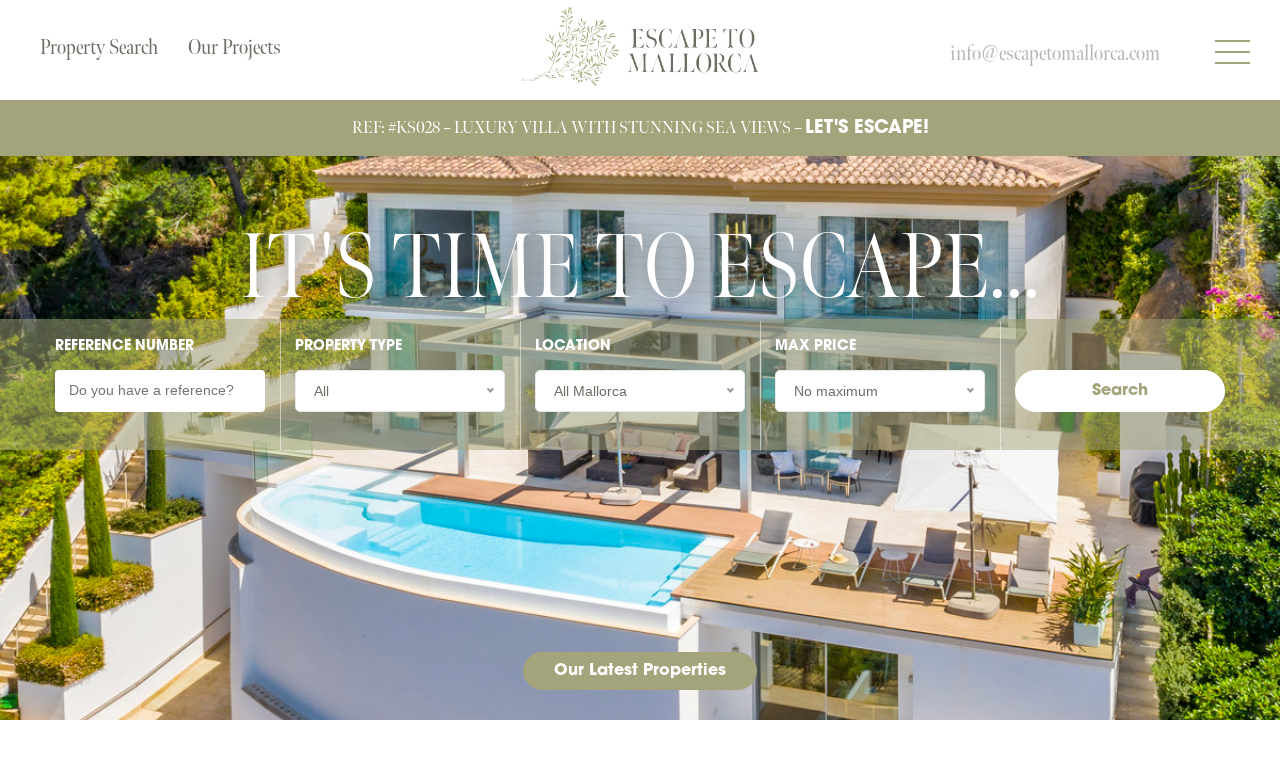

--- FILE ---
content_type: text/html; charset=UTF-8
request_url: https://escapetomallorca.com/?url=https://klaudiaszubert18.blogspot
body_size: 12197
content:

<!doctype html><html
lang="en"><head> <script id="cookieyes" type="text/javascript" src="https://cdn-cookieyes.com/client_data/772f6d1fc1772db08d1233b0/script.js"></script> <script async src="https://www.googletagmanager.com/gtag/js?id=AW-10856967504"></script> <script>window.dataLayer=window.dataLayer||[];function gtag(){dataLayer.push(arguments);}gtag('js',new Date());gtag('config','AW-10856967504');</script> <script async src="https://www.googletagmanager.com/gtag/js?id=AW-16552463189"></script> <script>window.dataLayer=window.dataLayer||[];function gtag(){dataLayer.push(arguments);}
gtag('js',new Date());gtag('config','AW-16552463189');</script> <script>(function(w,d,s,l,i){w[l]=w[l]||[];w[l].push({'gtm.start':new Date().getTime(),event:'gtm.js'});var f=d.getElementsByTagName(s)[0],j=d.createElement(s),dl=l!='dataLayer'?'&l='+l:'';j.async=true;j.src='https://www.googletagmanager.com/gtm.js?id='+i+dl;f.parentNode.insertBefore(j,f);})(window,document,'script','dataLayer','GTM-WSR9W3C');</script> <meta
charset="UTF-8"><meta
name="viewport" content="width=device-width, initial-scale=1.0"><title>Escape to Mallorca - estate agents and real estate in the Southwest of Mallorca  | Escape to Mallorca</title><link
rel="stylesheet" href="https://stackpath.bootstrapcdn.com/bootstrap/4.3.1/css/bootstrap.min.css" integrity="sha384-ggOyR0iXCbMQv3Xipma34MD+dH/1fQ784/j6cY/iJTQUOhcWr7x9JvoRxT2MZw1T" crossorigin="anonymous"><link
rel="stylesheet" href="https://use.typekit.net/zry8kew.css"><link
rel="stylesheet" href="https://escapetomallorca.com/css/stylesheet.css"><link
rel="stylesheet" href="https://escapetomallorca.com/css/slick-theme.css"><link
rel="stylesheet" href="https://escapetomallorca.com/css/nice-select.css"><meta
name="twitter:card" content="summary" /><meta
property="og:type" content="website" /><meta
property="og:url" content="https://escapetomallorca.com/" /><meta
property="og:title" content="Escape to Mallorca - estate agents and real estate in the Southwest of Mallorca  | Escape to Mallorca" /><meta
property="og:description" content="Escape to Mallorca specialises in finding a property that is specifically tailor made exactly for you. Real estate agents in Port Andratx, S'Arraco, Sant Elm, Camp de Mar and the Southwest of Mallorca" /><meta
property="og:image" content="https://escapetomallorca.com/images/2df6edfc-9052-4f02-a810-19b5e3ebc84b.jpeg"/><meta
property="og:site_name" content="Escape to Mallorca" /><meta
property="twitter:url" content="https://escapetomallorca.com/" /><meta
name="twitter:title" content="Escape to Mallorca - estate agents and real estate in the Southwest of Mallorca  | Escape to Mallorca" /><meta
name="twitter:description" content="Escape to Mallorca specialises in finding a property that is specifically tailor made exactly for you. Real estate agents in Port Andratx, S'Arraco, Sant Elm, Camp de Mar and the Southwest of Mallorca" /><meta
name="twitter:image" content="" /><meta
name="twitter:site" content="@escapetomallorca" /><link
rel="canonical" href="https://escapetomallorca.com/" /><style>.cky-notice-btn-wrapper button, .cky-notice-btn-wrapper .btn, .cky-accordion-header .cky-accordion-btn,.cky-btn-revisit,.cky-btn{opacity:1 !important;display:block !important}.cky-consent-container .cky-consent-bar{padding-bottom:50px}.cky-btn-revisit{margin-top:-40px !important}.property
.inner{height:100%}.rc-anchor-invisible,.rc-anchor{display:none !important;opacity:0 !important}.alert
.lead{margin-bottom:0;color:#fff}.alert-danger{background:#a81616;border-color:#a81616}.alert-success{background:#496d4d;border-color:#496d4d}form .help-block{list-style:none;margin:8px
0 0 0;padding-left:0}form .help-block
li{color:#a81616;font-weight:bold;font-family:itc-avant-garde-gothic-pro,sans-serif}[aria-disabled="true"]{opacity: .25;cursor:default}.home .hero-text{background:none}.home
h1{width:80%;margin-left:10%;position:absolute;top:35%;left:0;font-size:90px}.home
#search{background:rgba(163, 164, 123, .5);border-top:none;margin-top:10%;padding:0;transition:all .3s ease}.home #search:hover{background:rgba(163, 164, 123, .75)}.home #search .col-md-3{width:20%;padding-bottom:20px;margin-top:-25px;box-shadow:1px 0 rgb(255 255 255 / 50%)}.home #search .col-md-12{width:20%}.home #search .nice-select{font-family:Sans-Serif;text-transform:none}.home #search
button{margin:4px
0 0;width:100%;padding:8px
30px}.home
#desc{padding:40px
0;margin-bottom:40px;background:#eff1ec}.home #desc
h3{color:#a3a47b;font-family:meno-banner-condensed,serif;font-weight:100;font-size:38px;line-height:39px;text-align:center;text-transform:uppercase;margin-bottom:40px}.home #desc .col-lg-8{text-align:center}.home #desc .col-lg-8
.btn{display:inline-block;margin-top:10px}.home #desc .col-lg-8 .btn:hover{background:#eff1ec}.page
.hero{height:75vh;min-height:75vh;max-height:75vh;margin-top:100px;margin-bottom:40px;background-size:cover;background-position:center center}.page .hero
h1{font-size:90px;text-shadow:none;color:#fff;font-size:90px;-webkit-transition:none;transition:none}.page
.content{margin-bottom:30px}.page .content img, .page .content p
img{width:150% !important;height:auto !important;margin:20px
-25% 30px -25%}.page .content h1, .page .content h2, .page .content h3, .page .content
p{text-align:center}.page .content h3, .project-page
h2{width:150%;font-family:meno-banner-condensed,serif;text-align:center;font-size:24px;line-height:28px;color:#6d6d64;text-transform:uppercase;padding:20px
0 16px;margin:20px
0 20px -25%;border-top:1px solid rgba(0,0,0,.1);border-bottom:1px solid rgba(0,0,0,.1)}.hide-screen{display:none}.contact
.form{background:rgba(221, 221, 221, .5);padding-top:30px;margin-top:0;margin-right:0}.contact .form h3, .contact .escape-contact
h3{text-align:left;border:none;width:100%;margin:0
0 10px;padding:0
0 10px}.contact .form
label{display:block;text-align:left}.contact .form
.btn{opacity:1;margin-top:-10px;margin-bottom:30px}.contact .form .btn-secondary{display:none}.contact
.thirty{margin-left:0}.contact .escape-contact{margin-top:0;text-align:left}.contact .escape-contact
p{text-align:left}form input[type="checkbox"]{margin-right:8px}form .help-block{font-size:14px;color:#6d6d64;text-align:left;margin-bottom:10px}.modal
.close{position:absolute;top:30px;right:30px;z-index:10;height:27px;width:35px;cursor:pointer;z-index:100;transition:opacity .25s ease}.modal .close
span{border:none;height:2px;width:100%;position:absolute;top:-20px;left:0;transition:all .35s ease;cursor:pointer}.modal .close span:first-of-type{transform:translateY(11px) translateX(0) rotate(45deg);background:#6d6d64;top:0}.modal .close span:last-of-type{transform:translateY(-11px) translateX(0) rotate(-45deg);background:#6d6d64;top:22px}.modal{background:#eff1ec}.modal-dialog{background:#eff1ec;border:none;border-radius:0}.modal-header{border-bottom:none;padding:40px
40px 20px;text-align:center;display:inline-block}.modal-content{background:#eff1ec;border:none;border-radius:0;padding-bottom:30px}.modal-title{font-family:meno-banner-condensed,serif;font-size:2.4rem;line-height:2.25rem;text-align:center;color:#a3a47b;text-transform:uppercase}.modal-body
p{font-family:meno-banner-condensed,serif;text-align:center;font-size:24px;line-height:26px;padding:10px
40px;color:#6d6d64;text-transform:uppercase}.modal-body
h3{display:none}.modal-content label, .contact .form
label{color:#6d6d64;font-family:itc-avant-garde-gothic-pro,sans-serif;font-size:14px}.modal-content
.row{margin:0}.modal-content
.btn{opacity:1}.modal-content .btn:hover{border-color:#a3a47b}.modal-content .btn-secondary{min-width:108px;position:absolute;right:45px;bottom:30px;background:#eff1ec;color:#a3a47b;border-color:#a3a47b}.modal-content .btn-secondary:hover{background:#a3a47b;color:#eff1ec}.banner{width:250px;height:250px;position:absolute;top:100px;right:0;z-index:1}.property .banner img, .property-page .banner
img{width:100%;height:auto;margin:0}.property
.banner{width:150px;height:auto;top:0;right:15px}.property .banner
img{background:none}.property-page .video,.video{overflow:hidden;margin-left:-15px;padding-right:0}.thirty:last-of-type{margin-left:15px}@keyframes
rotation{from{transform:rotate(0deg)}to{transform:rotate(359deg)}}select{display:none}.header .menu
ul{margin-right:50px}.properties
#search{margin-top:100px}.results
#search{margin:10px
0 0}#search{width:100%;margin-bottom:40px;background-color:#a3a47b;border-top:1px solid #fff;padding:30px
15px 30px}#search
form{width:100%;box-sizing:border-box;padding:0
15px}#search
.row{margin:0
-5px}#search h1, #search
h2{text-align:center;font-weight:100;margin-bottom:30px;color:#fff;text-shadow:none}#search
h2{padding-top:15px}#search h3, .results
h3{color:#fff;font-family:meno-banner,serif;font-weight:100;font-size:24px;line-height:32px;text-align:center;margin-bottom:30px}#search h3
a{color:#fff;font-family:meno-banner,serif;font-weight:700;font-style:italic;border-bottom:1px solid #fff;transition:all.3s ease}#search h3 a:hover{text-decoration:none;border-bottom:1px solid #a3a47b}#properties-intro h3
i{color:#fff;font-family:meno-banner,serif;font-weight:700;font-style:italic}#search .col-md-12{text-align:center}#search
form{margin:0
15px;clear:both}#search
button{border:1px
solid #fff;z-index:1;background-color:#fff;color:#a3a47b;width:220px;margin:20px
auto}#search button:hover{background-color:#a3a47b;color:#fff}#search ::-webkit-input-placeholder, #search :-ms-input-placeholder, #search ::placeholder, #search input[placeholder], #search [placeholder], #search *[placeholder]{color:#fff !important}form>div{display:inline-block;width:100%}form>div>label{display:block;padding:15px
0 5px 0;vertical-align:top;font-family:itc-avant-garde-gothic-pro,sans-serif;font-size:14px;font-weight:600;text-transform:uppercase;color:#fff}form>div.col-md-3:first-of-type>label{padding-left:12px}form>div.col-md-3{width:25%;float:left}form>div.col-md-2,form>div.col-md-3{box-shadow:1px 1px rgba(255,255,255,.5)}form>div.col-md-3:nth-of-type(5){box-shadow:0 1px rgba(255,255,255,.5)}form>div.col-md-3:nth-of-type(6),form>div.col-md-3:nth-of-type(7),form>div.col-md-3:nth-of-type(8){box-shadow:1px 0 rgba(255,255,255,.5)}form>div.col-md-3:nth-of-type(9){box-shadow:none}form>div>label>input{display:inline-block;position:relative;width:100%;height:27px;line-height:27px;margin:13px
0 5px;padding:21px
14px;border:none;outline:none;border-radius:4px;background:#fff;font-size:14px;font-family:sans-serif;opacity: .5;transition:opacity .3s;color:#6d6d64;cursor:pointer}form>div>label>select{display:block;width:100%;margin:16px
0 6px -8px;padding:10px;background:#fff;border:none;outline:none;font-size:14px;font-weight:200;opacity: .5;transition:opacity .3s;cursor:pointer}form>div>label>input:focus,form>div>label>select:focus,form>div>label>input:hover,form>div>label>select:hover{opacity:1}.select-dropdown{position:relative;display:inline-block;max-width:100%;margin:0
15px 0 0}.select-dropdown:last-child{margin-right:0px}.select-dropdown__button{padding:10px
35px 10px 15px;background-color:#fff;color:#616161;border:1px
solid #cecece;border-radius:3px;cursor:pointer;width:210px;text-align:left}.select-dropdown__button:focus{outline:none}.select-dropdown__button .zmdi-chevron-down{position:absolute;right:10px;top:12px}.select-dropdown__list{position:absolute;display:block;left:0;right:0;max-height:300px;overflow:auto;margin:0;padding:0;border:1px
solid #cecece;border-top:0px solid transparent;list-style-type:none;opacity:0;pointer-events:none;transform-origin:top left;transform:scale(1, 0);transition:all ease-in-out 0.3s;z-index:2}.select-dropdown__list.active{opacity:1;pointer-events:auto;transform:scale(1,1)}.select-dropdown__list-item{display:block;list-style-type:none;padding:10px
15px;background:#fff;border-top:1px solid #e6e6e6;font-size:14px;line-height:1.4;cursor:pointer;color:#616161;text-align:left;transition:all ease-in-out 0.3s}.select-dropdown__list-item:hover{background-color:#1fc69d;color:#fff;transition:all ease-in-out 0.3s}#properties-intro{margin-top:150px}h1{margin-bottom:40px;text-align:center}h1{color:#a3a47b;font-family:meno-banner-condensed,serif;font-weight:100;font-size:38px;line-height:39px;text-transform:uppercase}.property{margin-bottom:30px}.property
img{width:100%;height:auto;background:#fff;margin:0
0 15px 0}.property
.inner{background:#fff;border:1px
solid #ddd;font-family:meno-banner-condensed,serif;font-weight:100;font-style:normal;display:block;transition:all .3s ease;color:#6d6d64}.property .inner:hover{box-shadow:0 0 50px rgba(163, 164, 123, .35)}.property a:hover{text-decoration:none}.property .inner
span{padding:0
10px 0 20px;box-sizing:border-box;color:#a3a47b}.property .inner
ul{list-style:none;margin-left:0;padding:0;width:100%;margin-bottom:40px;display:block;position:relative;border-bottom:1px solid #ddd}.property .inner ul
li{display:inline-block;margin:0;padding:15px
0 10px 0;width:25%;box-sizing:border-box;border-left:1px solid #ddd}.property .inner ul li:first-of-type{width:45%;border-left:none}.property .inner
.ref{color:#6d6d64;margin-top:15px}.property .inner
.type{float:right;text-align:right;padding-right:15px}.property .inner
.price{color:#a3a47b;font-size:24px;line-height:24px;padding:30px
20px 5px 17px;position:absolute;bottom:15px;left:20px}.property .inner
.loc{color:#6d6d64;font-size:18px;line-height:18px;font-weight:300;padding-bottom:10px;min-height:46px}.property .inner
.title{color:#a3a47b;font-weight:500;font-size:26px;min-height:131px;line-height:26px;margin:10px
0 0;padding:15px
20px 10px 18px;width:100%;float:left;text-transform:uppercase;border-top:1px solid #ddd;border-bottom:1px solid #ddd}.property .inner
.view{float:right;position:absolute;bottom:15px;right:30px;width:auto;padding:5px
15px;color:#fff;background:#a3a47b;border:1px
solid #a3a47b;transition:all .3s ease;font-family:itc-avant-garde-gothic-pro,sans-serif;text-transform:capitalize;font-size:14px;font-weight:700;transition:all .3s ease}.property .inner .view:hover{background:#fff;color:#a3a47b}#properties{margin-left:10px;margin-right:10px;pointer-events:none}#properties>*{pointer-events:auto}#properties:hover>*{opacity:0.5;transition:all .3s ease}#properties:hover>*:hover{transform:scale(1.1);opacity:1}#properties:hover > *:hover > .property .inner
.title{border-top:1px solid #ddd;border-bottom:1px solid #ddd}#properties-intro{margin-top:100px;background:#a3a47b;padding-top:30px;margin-bottom:30px}#properties-intro
h1{margin-bottom:20px;padding:15px
0}#properties-intro h1, #properties-intro h3, #properties-intro
p{color:#fff;text-align:center}.results
#properties{margin-top:0}.projects .property .inner
.title{margin-top:0;margin-bottom:15px;padding-top:5px;border-top:none}.projects .property .inner
p{margin:18px
18px 50px;line-height:24px}.projects .property .inner
.view{float:left;position:relative;left:18px;bottom:28px}@media screen and (max-width: 779px){.hide-screen{display:block}.home
h1{font-size:36px;line-height:48px}.home
#search{}.home #search .col-md-3{width:100%}.overlay
#olives{width:140px;height:140px;position:absolute;top:-105px;left:50%;margin-left:-70px;z-index:0;opacity:0}#search{padding-left:0;padding-right:0}form>div.col-md-3{width:100%;padding-left:0;padding-right:0}form>div.col-md-3{box-shadow:0 1px rgb(255 255 255 / 50%) !important}form>div>label>input{margin-left:0;margin-right:0}#properties .col-lg-4, #properties
.property{padding-left:0;padding-right:0}#properties:hover>*:hover{transform:none;opacity:1}.property .inner
.price{left:3px}.property .inner
.view{right:15px}.hero .escape-contact{display:none}.property-page .container-fluid{}.property-page .video,.video{margin-left:0;padding:0}.property-page .thirty:last-of-type,.thirty:last-of-type{margin-left:0;padding:0}.contact .form
.container{padding-left:0;padding-right:0}.contact .form, .contact
.thirty{margin-left:15px;margin-right:15px}.contact .form .row
div{padding-right:0;margin-right:0}.contact .form
h3{padding-left:15px}.contact .content form
.row{padding:0
0 0 15px}.contact
.thirty{margin:0
0 30px 0}.contact .thirty .escape-contact{padding-bottom:15px}}@media screen and (min-width: 1151px) and (max-width: 1199px){.property .inner
.loc{font-size:15px}.property .inner .title, .property .inner .price, .property .inner
span{padding-left:10px}}@media screen and (max-width: 1150px){.home
h1{font-size:48px;line-height:50px;text-shadow:none;margin-top:40px;margin-bottom:0;position:relative;top:0}.home
.hero{background-image:none !important;background:#a3a47b !important}.home #search, .home #search:hover{background:#a3a47b;margin:0}.home #search .col-md-3, .home #search .col-md-12, .home #search form>div.col-md-3:nth-of-type(odd), .home #search form>div.col-md-3:nth-of-type(even){width:100%;margin-top:-10px;padding:0;box-shadow:none !important}.page
.hero{height:50vh;min-height:450px;max-height:50vh}.page .hero
h1{padding-top:calc(25vh + 25px);font-size:54px;line-height:100%}.page .content
.row{padding:0
25px}.page .content img, .page .content p
img{width:calc(100% + 80px) !important;height:auto !important;margin-left:-40px}.page .content
h2{font-size:32px;line-height:34px}.page .content
h3{width:100% !important;height:auto !important;margin-left:0}.header
.logo{height:100px}.header .logo
img{height:90px;width:auto}.header
#tel{width:27px;position:absolute;top:39px;right:90px}.header #tel
img{width:100%;height:auto}#search
h3{margin-bottom:0}#search
form{margin:0}#search form>div.col-md-3{width:calc(50%);float:left;padding-right:10px}#search form>div.col-md-3:nth-of-type(odd){float:right;padding-left:10px;padding-right:0}#search
button{margin-top:0}.property .inner
.title{font-size:24px !important;min-height:99px !important;line-height:24px !important}.property
.banner{width:150px;height:150px;top:0;right:0}.banner{width:150px;height:150px;top:0;right:0}.specifications
.title{font-size:34px}.specifications
li{font-size:26px;padding:20px
10px}.specifications
sup{font-size:14px}}@media screen and (min-width: 780px) and (max-width: 1150px){#properties .col-lg-4, #properties
.property{flex:0 0 50% !important;max-width:50% !important}}@media screen and (min-width: 1650px){.home #desc #properties .col-lg-4, .home #desc #properties
.property{flex:0 0 33.333% !important;max-width:33.333% !important}.home #desc #properties .property .inner
.title{font-size:26px;line-height:26px;min-height:105px}#properties .col-lg-4, #properties
.property{flex:0 0 25% !important;max-width:25% !important}.property .inner
.title{font-size:32px;min-height:123px;line-height:32px}}@media screen and (min-width: 990px){.modal-dialog{width:800px;max-width:800px}.overlay
.logo{width:50%;height:auto;position:absolute;top:5%;right:0;z-index:-1;opacity:0}.overlay
ul{width:calc(50% - 40px) !important;float:left;margin:20px
0 0 40px !important}.overlay ul
li{text-align:left}.overlay ul li:nth-of-type(8), .overlay ul li:nth-of-type(9), .overlay ul li:nth-of-type(10){text-align:center}}.button_container{position:absolute;top:40px;right:30px;height:27px;width:35px;cursor:pointer;z-index:100;transition:opacity 0.25s ease}.button_container:hover{opacity:0.7}.button_container.active
.top{transform:translateY(11px) translateX(0) rotate(45deg);background:#FFF}.button_container.active
.middle{opacity:0;background:#FFF}.button_container.active
.bottom{transform:translateY(-11px) translateX(0) rotate(-45deg);background:#FFF}.button_container
span{background:#a3a47b;border:none;height:2px;width:100%;position:absolute;top:0;left:0;transition:all 0.35s ease;cursor:pointer}.button_container span:nth-of-type(2){top:11px}.button_container span:nth-of-type(3){top:22px}.overlay{position:fixed;background:#a3a47b;top:0;left:0;width:100%;height:0%;opacity:0;visibility:hidden;transition:opacity 0.35s, visibility 0.35s, height 0.35s;overflow:hidden}.overlay.open{opacity:1;visibility:visible;height:100%}.overlay.open img, .overlay.open
#olives{-webkit-animation:fadeIn 1.5s ease forwards;animation:fadeIn 1.5s ease forwards;-webkit-animation-delay:0.85s;animation-delay:0.85s}.overlay.open
li{-webkit-animation:fadeInRight 0.5s ease forwards;animation:fadeInRight 0.5s ease forwards;-webkit-animation-delay:0.35s;animation-delay:0.35s}.overlay.open li:nth-of-type(2){-webkit-animation-delay:0.4s;animation-delay:0.4s}.overlay.open li:nth-of-type(3){-webkit-animation-delay:0.45s;animation-delay:0.45s}.overlay.open li:nth-of-type(4){-webkit-animation-delay:0.5s;animation-delay:0.5s}.overlay.open li:nth-of-type(5){-webkit-animation-delay:0.55s;animation-delay:0.55s}.overlay.open li:nth-of-type(6){-webkit-animation-delay:0.6s;animation-delay:0.6s}.overlay.open li:nth-of-type(7){-webkit-animation-delay:0.65s;animation-delay:0.65s}.overlay.open li:nth-of-type(8), .overlay.open li:nth-of-type(9), .overlay.open li:nth-of-type(10){-webkit-animation-delay:0.7s;animation-delay:0.7s}.overlay
nav{position:relative;height:70%;top:50%;transform:translateY(-50%);font-size:38px;font-weight:400;text-align:center}.overlay
ul{list-style:none;padding:0;margin:0
auto;display:inline-block;position:relative;height:100%;width:90%}.overlay ul
li{display:block;height:12%;height:calc(100% / 9);min-height:60px;position:relative;font-family:meno-banner-condensed,serif;font-weight:100;text-transform:uppercase;opacity:0}.overlay ul li:nth-of-type(7){border-bottom:none}.overlay ul li:nth-of-type(8), .overlay ul li:nth-of-type(9), .overlay ul li:nth-of-type(10){height:14px;font-size:14px;font-family:itc-avant-garde-gothic-pro,sans-serif;border:1px
solid #fff;margin-top:14px;height:42px;min-height:auto;width:33.333%;float:left}.overlay ul li:nth-of-type(8), .overlay ul li:nth-of-type(8) a, .overlay ul li:nth-of-type(8) a:hover, .overlay ul li:nth-of-type(8) a:focus{border-top-left-radius:20px;border-bottom-left-radius:20px;border-right:none}.overlay ul li:nth-of-type(10), .overlay ul li:nth-of-type(10) a, .overlay ul li:nth-of-type(10) a:hover, .overlay ul li:nth-of-type(10) a:focus{border-top-right-radius:20px;border-bottom-right-radius:20px;border-left:none}.overlay ul li:nth-of-type(8) a, .overlay ul li:nth-of-type(9) a, .overlay ul li:nth-of-type(10) a{padding:10px
0}.overlay ul li:nth-of-type(8) a:after, .overlay ul li:nth-of-type(9) a:after, .overlay ul li:nth-of-type(10) a:after{content:none}.overlay ul li:nth-of-type(8) a:hover, .overlay ul li:nth-of-type(9) a:hover, .overlay ul li:nth-of-type(8) a:focus, .overlay ul li:nth-of-type(9) a:focus, .overlay ul li:nth-of-type(8) a:active, .overlay ul li:nth-of-type(9) a:active, .overlay ul li:nth-of-type(10) a:hover, .overlay ul li:nth-of-type(10) a:focus, .overlay ul li:nth-of-type(10) a:active{background:#fff;color:#a3a47b;margin-left:0;opacity:1}.overlay ul li
a{display:block;position:relative;color:#FFF;text-decoration:none;overflow:hidden;padding-top:9px}.overlay ul li a:hover, .overlay ul li a:active, .overlay ul li a:focus{opacity: .75}@-webkit-keyframes
fadeInRight{0%{opacity:0;left:20%}100%{opacity:1;left:0}}@keyframes
fadeInRight{0%{opacity:0;left:20%}100%{opacity:1;left:0}}@-webkit-keyframes
fadeIn{0%{opacity:0}100%{opacity:1}}@keyframes
fadeIn{0%{opacity:0}100%{opacity:1}}</style><style>#hero-banner{position:absolute;top:100px;left:0;width:100%;text-align:center;padding:14px
0;background:#a3a47b;color:#fff}#hero-banner a, #hero-banner a:hover, #hero-banner a:focus{color:#fff !important;text-decoration:none}#hero-banner
span{font-family:itc-avant-garde-gothic-pro,sans-serif}@media screen and (max-width: 996px){#hero-banner{position:relative;top:0}#hero-banner
a{margin:0
5%;box-sizing:border-box;width:90%;display:block}}</style></head><body
class="home"><div
id="header" class="header"><div
class="featured"><ul><li><a
href="https://escapetomallorca.com/property-for-sale/">Property Search</a></li><li><a
href="https://escapetomallorca.com/projects">Our Projects</a></li><li><a
href="https://escapetomallorca.com/investments">Investments</a></li><li><a
href="https://escapetomallorca.com/guide">Guide</a></li></ul></div><div
class="logo">
<a
href="https://escapetomallorca.com/"><img
src="https://escapetomallorca.com/images/escape-logo.png" alt="Escape to Mallorca Logo"/></a></div><div
class="menu"><ul><li><a
href="mailto:info@escapetomallorca.com">info@escapetomallorca.com</a></li><li><a
href="tel:34695420903">+34 695 42 09 03</a></li></ul></div>
<a
href="tel:34695420903" id="tel" class="show-mobile"><img
src="https://escapetomallorca.com/images/telephone.svg" alt="+34 695 420 903"/></a><div
class="button_container" id="toggle">
<span
class="top"></span>
<span
class="middle"></span>
<span
class="bottom"></span></div><div
class="overlay" id="overlay">
<nav
class="overlay-menu">
<img
src="https://escapetomallorca.com/images/banner-bg.svg" width="100" height="100" alt="Olive Outline" id="olives" class="hide-screen"/><ul><li><a
href="https://escapetomallorca.com/">Home</a></li><li><a
href="https://escapetomallorca.com/property-for-sale/">Properties</a></li><li><a
href="https://escapetomallorca.com/projects">Projects</a></li><li><a
href="https://escapetomallorca.com/investments">Investments</a></li><li><a
href="https://escapetomallorca.com/guide">Guide</a></li><li><a
href="https://escapetomallorca.com/about-us">About us</a></li><li><a
href="https://escapetomallorca.com/contact-us">Contact us</a></li><li><a
href="mailto:info@escapetomallorca.com">Email</a></li><li><a
href="https://wa.me/34695420903">Whatsapp</a></li><li><a
href="tel:34695420903">Call</a></li></ul>
</nav>
<img
src="https://escapetomallorca.com/images/escape-nav-bg.svg" alt="Its time to Escape" class="hide-mobile logo" /></div></div><div
class="hero" style="background:url(https://escapetomallorca.com/images/_4733.jpg);background-size: cover; background-position: center center;"><div
id="hero-banner"><a
href="https://escapetomallorca.com/property/luxury-villa-with-stunning-sea-views">Ref: #KS028 – Luxury Villa with Stunning Sea Views – <span>Let's Escape!</span></a></div>
<img
src="https://escapetomallorca.com/images/_4733.jpg" alt="It's time to escape to Mallorca" class="show-mobile" /><h1>It's time to Escape...</h1><div
id="search"><div
class="container-fluid"><div
class="row"><form
action="" method="post" action="https://escapetomallorca.com/index.php"  ><div
class='hiddenFields'>
<input
type="hidden" name="params" value="eyJyZXN1bHRfcGFnZSI6InByb3BlcnRpZXNcL3Jlc3VsdHMifQ" />
<input
type="hidden" name="ACT" value="29" />
<input
type="hidden" name="site_id" value="1" />
<input
type="hidden" name="csrf_token" value="7630f90424efee82ef6dc195a4629b87a19d12d2" /></div><div
class="col-md-3">
<label>
Reference Number
<input
placeholder="Do you have a reference?" name="search:reference" tabindex="1" style="opacity:1">
</label></div><div
class="col-md-3">
<label>Property type</label>
<select
tabindex="3" id="property-type" name="search:property_type[]" class="wide"><option
value="">All</option><option
value="Apartment">Apartment</option><option
value="Villa, House or Finca">Villa, House or Finca</option><option
value="Plot">Plot</option>
</select></div><div
class="col-md-3">
<label>Location</label>
<select
tabindex="4" class="wide" name="search:location"><option
value="">All Mallorca</option><option
value="Andratx" class="option">Andratx</option><option
value="Bendinat" class="option">Bendinat</option><option
value="Cala Vinyes" class="option">Cala Vinyes</option><option
value="Camp de Mar" class="option">Camp de Mar</option><option
value="Costa d'en Blanes" class="option">Costa d'en Blanes</option><option
value="Es Capdella" class="option">Es Capdella</option><option
value="Estellencs" class="option">Estellencs</option><option
value="Genova" class="option">Genova</option><option
value="Pollensa" class="option">Pollensa</option><option
value="Puerto Andratx" class="option">Puerto Andratx</option><option
value="S'Arracó" class="option">S'Arracó</option><option
value="Sant Elm" class="option">Sant Elm</option><option
value="Santa Ponsa" class="option">Santa Ponsa</option><option
value="Sol de Mallorca" class="option">Sol de Mallorca</option><option
value="Son Vida" class="option">Son Vida</option>
</select></div><div
class="col-md-3">
<label>Max Price</label>
<select
tabindex="8" name="range-from:price[]" class="wide"><option
value="">No maximum</option><option
value="300000">300,000&euro;</option><option
value="600000">600,000&euro;</option><option
value="1000000">1,000,000&euro;</option><option
value="2000000">2,000,000&euro;</option><option
value="3000000">3,000,000&euro;</option><option
value="5000000">5,000,000&euro;</option><option
value="7000000">7,000,000&euro;</option><option
value="10000000">10,000,000&euro;</option>
</select></div><div
class="col-md-12">
<button
style="display:block;opacity:1">
Search
<span
class="fill-two"></span>
</button></div></form></div></div></div><div
class="hero-text">
<span
id="scroll-desc" class="btn scroll hide-mobile" data-scroll-toggle="" data-scroll-toggle-offset="0">Our Latest Properties</span></div></div><div
style='clear:both'></div><div
id="desc"><div
class="container" style="clear:both"><div
class="row"><div
class="col-lg-8 offset-lg-2"><h3>Our latest properties</h3></div></div><div
class="row" id="properties"><div
class="col-lg-4 property child" data-scroll-toggle="" data-scroll-toggle-offset="100">
<a
href="https://escapetomallorca.com/property/luxury-villa-with-stunning-sea-views" title="Luxury Villa with Stunning Sea Views for sale">
<span
class="inner">
<img
src="/images/made/images/_4733_450_275_s_c1.jpg" alt="For sale - Luxury Villa with Stunning Sea Views" width="450" height="275" class="lazyload"/>
<span
class="ref">Ref: KS028</span>
<span
class="type">Villa, House or Finca</span>
<span
class="title">Luxury Villa with Stunning Sea Views</span><ul><li><span
class="loc">Puerto Andratx</span></li><li><span
class="beds">Beds:</span>5</li><li><span
class="baths">Baths:</span>6</li></ul>
<span
class="price">
8,495,000&euro;
</span>
<span
class="view">View details</span>
<span
style='clear:both'></span>
</span>
</a></div><div
class="col-lg-4 property child" data-scroll-toggle="" data-scroll-toggle-offset="100">
<a
href="https://escapetomallorca.com/property/charming-country-retreat-close-to-the-port" title="Charming Finca with superb panoramic port views  for sale">
<span
class="inner">
<img
src="/images/made/images/PHOTO-2025-04-25-14-55-49_450_275_s_c1.jpg" alt="For sale - Charming Finca with superb panoramic port views " width="450" height="275" class="lazyload"/>
<span
class="ref">Ref: BA105</span>
<span
class="type"></span>
<span
class="title">Charming Finca with superb panoramic port views </span><ul><li><span
class="loc">Puerto Andratx</span></li><li><span
class="beds">Beds:</span>5</li><li><span
class="baths">Baths:</span>6</li></ul>
<span
class="price">
2,500,000&euro;
</span>
<span
class="view">View details</span>
<span
style='clear:both'></span>
</span>
</a></div><div
class="col-lg-4 property child" data-scroll-toggle="" data-scroll-toggle-offset="100">
<a
href="https://escapetomallorca.com/property/brand-new-country-house.-elevated-position-with-panoramic-views-of-the-countryside-mountains-and-formentor.-highest-quality-materials-fittings-and-fixtures" title=" Brand New Country House in an elevated position with glorious panoramic views  for sale"><div
class="banner">
<img
src="https://escapetomallorca.com/images/escape-new.png" alt="New listing"></div>
<span
class="inner">
<img
src="/images/made/images/PHOTO-2025-08-14-14-24-28_450_275_s_c1.jpg" alt="For sale -  Brand New Country House in an elevated position with glorious panoramic views " width="450" height="275" class="lazyload"/>
<span
class="ref">Ref: PA101</span>
<span
class="type">Villa, House or Finca</span>
<span
class="title"> Brand New Country House in an elevated position with glorious panoramic views </span><ul><li><span
class="loc">Pollensa</span></li><li><span
class="beds">Beds:</span>5</li><li><span
class="baths">Baths:</span>6</li></ul>
<span
class="price">
5,500,000&euro;
</span>
<span
class="view">View details</span>
<span
style='clear:both'></span>
</span>
</a></div><div
class="col-lg-4 property child" data-scroll-toggle="" data-scroll-toggle-offset="100">
<a
href="https://escapetomallorca.com/property/private-country-house-with-holiday-rental-licence" title="Spacious Country House near Pollensa  for sale"><div
class="banner" style="display:none;"></div>
<span
class="inner">
<img
src="/images/made/images/PHOTO-2025-06-16-14-47-20_2_450_275_s_c1.jpg" alt="For sale - Spacious Country House near Pollensa " width="450" height="275" class="lazyload"/>
<span
class="ref">Ref: PA100</span>
<span
class="type">Villa, House or Finca</span>
<span
class="title">Spacious Country House near Pollensa </span><ul><li><span
class="loc">Pollensa</span></li><li><span
class="beds">Beds:</span>6</li><li><span
class="baths">Baths:</span>7</li></ul>
<span
class="price">
3,850,000&euro;
</span>
<span
class="view">View details</span>
<span
style='clear:both'></span>
</span>
</a></div><div
class="col-lg-4 property child" data-scroll-toggle="" data-scroll-toggle-offset="100">
<a
href="https://escapetomallorca.com/property/stylish-newly-renovated-townhouse-in-sarraco" title="Stylishly reformed townhouse in the heart of S'arraco  for sale"><div
class="banner">
<img
src="https://escapetomallorca.com/images/escape-new.png" alt="New listing"></div>
<span
class="inner">
<img
src="/images/made/images/Claire_Hodges_-_Nicki_Jones_S_Arraco-25_450_275_s_c1.jpg" alt="For sale - Stylishly reformed townhouse in the heart of S'arraco " width="450" height="275" class="lazyload"/>
<span
class="ref">Ref: SAR163</span>
<span
class="type">Villa, House or Finca</span>
<span
class="title">Stylishly reformed townhouse in the heart of S'arraco </span><ul><li><span
class="loc">S'Arracó</span></li><li><span
class="beds">Beds:</span>3</li><li><span
class="baths">Baths:</span>3</li></ul>
<span
class="price">
890,000&euro;
</span>
<span
class="view">View details</span>
<span
style='clear:both'></span>
</span>
</a></div><div
class="col-lg-4 property child" data-scroll-toggle="" data-scroll-toggle-offset="100">
<a
href="https://escapetomallorca.com/property/villa-in-cala-llamp-with-spectacular-sea-views" title="Mediterranean style villa in idyllic location  for sale"><div
class="banner"></div>
<span
class="inner">
<img
src="/images/made/images/IMG_0834_450_275_s_c1.jpg" alt="For sale - Mediterranean style villa in idyllic location " width="450" height="275" class="lazyload"/>
<span
class="ref">Ref: 539</span>
<span
class="type">Villa, House or Finca</span>
<span
class="title">Mediterranean style villa in idyllic location </span><ul><li><span
class="loc">Puerto Andratx</span></li><li><span
class="beds">Beds:</span>6</li><li><span
class="baths">Baths:</span>5</li></ul>
<span
class="price">
4,250,000&euro;
</span>
<span
class="view">View details</span>
<span
style='clear:both'></span>
</span>
</a></div></div><div
class="row"><div
class="col-lg-8 offset-lg-2">
<a
href="property-for-sale" class="btn scroll" data-scroll-toggle="" data-scroll-toggle-offset="0">All Properties</a></div></div></div></div><div
class="description"><div
class="container-fluid"><div
class="row"><div
class="col-lg-3 offset-lg-3 sub-title" data-scroll-toggle="" data-scroll-toggle-offset="150" ><h2>Escape to Mallorca specialises in finding a property that is specifically tailor made exactly for you</h2></div><div
class="col-lg-3 thirty"><div
class="details" data-scroll-toggle="" data-scroll-toggle-offset="200"><p><p>With over 18&nbsp;&nbsp;years experience in real estate in Mallorca as agents and property owners we will endeavor to find you the perfect property be it an investment, permanant residence, holiday home or short term let on the beautiful&nbsp;island of Mallorca.</p><p>From magnificent estates and modern penthouses in some of the most exclusive locations to traditional fincas and villas in tranquil villages, we are experts in Mallorca&#39;s property market, specialising in the highly desirable Southwest of this idylic Mediterranean island.</p><p><strong>Let us help you Escape to Mallorca</strong></p></p>
<a
href="property-for-sale" class="btn" data-scroll-toggle="" data-scroll-toggle-offset="225">Our properties</a></div></div><div
class="col-lg-6 video" data-scroll-toggle="" data-scroll-toggle-offset="250">
<img
src="/images/made/images/16d11dd7-be8c-427d-8d07-f8cb408a9be0_800_475_s_c1.jpeg" style="width:auto; height: 465px; margin-top: -37px;"/></div><div
class="col-lg-3 thirty"><div
class="escape-contact" data-scroll-toggle="" data-scroll-toggle-offset="250"><h4>Is it time to <br><span>escape?</span></h4><p>For more information on buying or selling in Mallorca or any of our services, please contact our office directly:</p><p><b><a
href="tel:003497106514"><i
class="far fa-comments"></i> +34 971 016 514</a><br>
<a
href="mailto:info@escapetomallorca.com"><i
class="fas fa-envelope-open-text"></i> info@escapetomallorca.com</a></b></p>
<span
class="btn" data-toggle="modal" data-target="#property-form">Enquiry form</span></div></div></div></div></div><div
class="escape"><div
class="carousel-wrapper"><h4>Escape to</h4><div
class="escape-gallery slider"><div><h5>Andratx</h5>
<a
href="https://escapetomallorca.com/guide/andratx"><img
src="https://escapetomallorca.com/images/andratx-mallorca.jpg" alt="Escape to Andratx in Mallorca"/></a>
<a
href="https://escapetomallorca.com/guide/andratx" class="btn">Explore</a></div><div><h5>Puerto Andratx</h5>
<a
href="https://escapetomallorca.com/guide/port-andratx"><img
src="https://escapetomallorca.com/images/portandratx-slide.jpg" alt="Escape to Puerto Andratx in Mallorca"/></a>
<a
href="https://escapetomallorca.com/guide/port-andratx" class="btn">Explore</a></div><div><h5>Peguera</h5>
<a
href="https://escapetomallorca.com/guide/peguera"><img
src="https://escapetomallorca.com/images/peguera-mallorca.jpg" alt="Escape to Peguera in Mallorca"/></a>
<a
href="https://escapetomallorca.com/guide/peguera" class="btn">Explore</a></div><div><h5>S&#8217;Arraco</h5>
<a
href="https://escapetomallorca.com/guide/sarraco"><img
src="https://escapetomallorca.com/images/sarrao-slide.jpg" alt="Escape to S&#8217;Arraco in Mallorca"/></a>
<a
href="https://escapetomallorca.com/guide/sarraco" class="btn">Explore</a></div></div>
<svg
class="escape-wrapper__arrow escape-wrapper__arrow--prev" viewBox="0 0 100 100"><circle
cx="49.9" cy="50.1" r="49.9" class="escape-wrapper__arrow-circle" fill="#a3a47b"></circle><path
fill="#fff" class="escape-wrapper__arrow-arrow" d="M57.4 38.2v23.7L42.5 50.1z"></path></svg>
<svg
class="escape-wrapper__arrow escape-wrapper__arrow--next" viewBox="0 0 100 100"><circle
cx="49.9" cy="50.1" r="49.9" class="escape-wrapper__arrow-circle" fill="#a3a47b"></circle><path
fill="#fff" class="escape-wrapper__arrow-arrow" d="M42.5 38.2v23.7l14.9-11.8z"></path></svg></div></div><footer
class="footer"><div
class="container"><div
class="row"><div
class="col-lg-4 offset-lg-2 newsletter"><p><span>Escape</span> with our newsletter</p><style type="text/css">#mc_embed_signup{background:none;clear:left;font:14px Helvetica,Arial,sans-serif}</style><div
id="mc_embed_signup"><form
action="https://escapetomallorca.us6.list-manage.com/subscribe/post?u=10a2bed221d5d8002ea894631&amp;id=2ddfcef154" method="post" id="mc-embedded-subscribe-form" name="mc-embedded-subscribe-form" class="validate" target="_blank" novalidate><div
id="mc_embed_signup_scroll"><div
class="mc-field-group md-form">
<label
for="mce-MMERGE7" style="display:none">Your name </label>
<input
type="text" value="" name="MMERGE7" placeholder="Your full name" class="form-control" id="mce-MMERGE7"></div><div
class="mc-field-group md-form">
<label
for="mce-EMAIL" style="display:none">Email Address  <span
class="asterisk">*</span>
</label>
<input
type="email" value="" name="EMAIL" class="required email form-control" placeholder="Your email address" id="mce-EMAIL"></div><div
id="mce-responses" class="clear"><div
class="response" id="mce-error-response" style="display:none"></div><div
class="response" id="mce-success-response" style="display:none"></div></div><div
style="position: absolute; left: -5000px;" aria-hidden="true"><input
type="text" name="b_10a2bed221d5d8002ea894631_2ddfcef154" tabindex="-1" value=""></div><div
class="clear"><input
type="submit" value="Sign-Up" name="subscribe" id="mc-embedded-subscribe" class="btn button" data-scroll-toggle="" data-scroll-toggle-offset="50"></div></div></form></div> <script type='text/javascript' src='//s3.amazonaws.com/downloads.mailchimp.com/js/mc-validate.js'></script><script type='text/javascript'>(function($){window.fnames=new Array();window.ftypes=new Array();fnames[7]='MMERGE7';ftypes[7]='text';fnames[0]='EMAIL';ftypes[0]='email';fnames[1]='FNAME';ftypes[1]='text';fnames[2]='LNAME';ftypes[2]='text';fnames[3]='ADDRESS';ftypes[3]='address';fnames[4]='PHONE';ftypes[4]='phone';fnames[5]='BIRTHDAY';ftypes[5]='birthday';fnames[6]='MMERGE6';ftypes[6]='text';}(jQuery));var $mcj=jQuery.noConflict(true);</script> </div><div
class="col-lg-2 menu"><ul><li><a
href="https://escapetomallorca.com/">Home</a></li><li><a
href="https://escapetomallorca.com/property-for-sale/">Properties</a></li><li><a
href="https://escapetomallorca.com/projects">Projects</a></li><li><a
href="https://escapetomallorca.com/investments">Investments</a></li><li><a
href="https://escapetomallorca.com/guide">Guide</a></li><li><a
href="https://escapetomallorca.com/about-us">About us</a></li><li><a
href="https://escapetomallorca.com/contact-us">Contact us</a></li></ul></div><div
class="col-lg-2 locations"><ul><li>Escape to...</li><li><a
href="https://escapetomallorca.com/guide/andratx">Andratx</a></li><li><a
href="https://escapetomallorca.com/guide/port-andratx">Puerto Andratx</a></li><li><a
href="https://escapetomallorca.com/guide/peguera">Peguera</a></li><li><a
href="https://escapetomallorca.com/guide/sarraco">S&#8217;Arraco</a></li></ul></div><div
class="col-lg-12 logo">
<a
href="https://escapetomallorca.com/"><img
src="https://escapetomallorca.com/images/escape-logo-color.png" alt="Escape to Mallorca Logo Colour"/></a><p>© Copyright 2021 Escape to Mallorca. <span
class="break"></span>All rights reserved. <br>
<a
href="https://escapetomallorca.com/cookie-policy">Cookie Policy</a>  |  <a
href="https://escapetomallorca.com/legal">Legal</a>  |  <a
href="https://escapetomallorca.com/privacy-policy">Privacy Policy</a></p></div></div></div>
</footer> <script src="https://code.jquery.com/jquery-3.5.1.min.js" integrity="sha256-9/aliU8dGd2tb6OSsuzixeV4y/faTqgFtohetphbbj0=" crossorigin="anonymous"></script> <script src="https://stackpath.bootstrapcdn.com/bootstrap/4.3.1/js/bootstrap.min.js" integrity="sha384-JjSmVgyd0p3pXB1rRibZUAYoIIy6OrQ6VrjIEaFf/nJGzIxFDsf4x0xIM+B07jRM" crossorigin="anonymous"></script> <script src="https://kit.fontawesome.com/957a221102.js" crossorigin="anonymous"></script> <script src="https://www.google.com/recaptcha/api.js"></script> <script src="https://escapetomallorca.com/js/escape.js"></script> <script src="https://escapetomallorca.com/js/slick.min.js"></script> <script src="https://escapetomallorca.com/js/jquery.nice-select.js"></script> <script src="https://escapetomallorca.com/js/magnific.js"></script> <script>function onSubmit(token){document.getElementById("form").submit();}</script> <script>$(".lazy").slick({lazyLoad:'ondemand',dots:false,infinite:true,autoplay:false,prevArrow:$('.carousel-wrapper__arrow--prev'),nextArrow:$('.carousel-wrapper__arrow--next')});$(".escape-gallery").slick({dots:false,infinite:true,autoplay:true,speed:1000,delay:1000,slidesToShow:1,slidesToScroll:1,centerMode:true,fade:true,cssEase:'linear',prevArrow:$('.escape-wrapper__arrow--prev'),nextArrow:$('.escape-wrapper__arrow--next')});</script> <script>jQuery(function($){sliderCall.photoGallery();lightboxTrigger();});var sliderCall={photoGallery:function(){var slider=$(".gallery");slider.slick({dots:false,infinite:true,autoplay:true,slidesToShow:3,slidesToScroll:1,prevArrow:$('.gallery-wrapper__arrow--prev'),nextArrow:$('.gallery-wrapper__arrow--next'),responsive:[{breakpoint:1100,settings:{slidesToShow:2,slidesToScroll:1}},{breakpoint:996,settings:{slidesToShow:1,slidesToScroll:1}}]});}}
function lightboxTrigger(){$('.gallery').magnificPopup({delegate:'li a',type:'image',fixedContentPos:true,closeOnBgClick:true,alignTop:false,tLoading:'Loading image #%curr%...',mainClass:'mfp-img-mobile',gallery:{enabled:true,navigateByImgClick:true,preload:[0,1]}});}</script> <script>$("#searchResultsSortSelect").change(function(){location.href=$(this).val();});</script> <script>$('#toggle').click(function(){$(this).toggleClass('active');$('#overlay').toggleClass('open');});</script> <script>$(document).ready(function(){$('select:not(.ignore)').niceSelect();FastClick.attach(document.body);});</script> <script type="application/ld+json">{"@context":"http://schema.org","@type":"Organization","name":"Escape to Mallorca","url":"https://escapetomallorca.com","sameAs":["https://twitter.com/escapetomallorca","https://www.facebook.com/escapetomallorca","https://www.linkedin.com/company/escapetomallorca/","https://www.instagram.com/escapetomallorca/"],"address":{"@type":"PostalAddress","streetAddress":"Carrer de Sant Joan 7, Palma de Mallorca","addressRegion":"Iles Baleares","postalCode":"07012","addressCountry":"ES"}}</script> <noscript><iframe
src="https://www.googletagmanager.com/ns.html?id=GTM-WSR9W3C"
height="0" width="0" style="display:none;visibility:hidden"></iframe></noscript></body></html><div
class="modal fade" id="property-form" tabindex="-1" role="dialog" aria-labelledby="exampleModalCenterTitle" aria-hidden="true"><div
class="close" data-dismiss="modal">
<span></span>
<span></span></div><div
class="modal-dialog" role="document"><div
class="modal-content"><div
class="modal-header"><h5 class="modal-title" id="exampleModalLabel">Enquiry form</h5></div><div
class="modal-body"><p>Start your escape today, please fill in your information below and one of our agents will contact you with more information</p>
<div
class="container"><form
id="form" method="POST">
<input
type="hidden" name="formReturnUrl" value="https://escapetomallorca.com/contact-us/thank-you" /><input
type="hidden" name="csrf_token" value="7630f90424efee82ef6dc195a4629b87a19d12d2" /><input
type="hidden" name="formHash" value="8oWe9jZpP_0dc8_7a13d239d8b5b351372121472aa4c8d60d89a09169699dcb63cf8" /><input
name="reference" type="hidden" id="form-input-reference" value="{reference}"/><input
name="property_title" type="hidden" id="form-input-property_title" value=""/><a
id="4d3f23-form-8oWe9jZpP_0dc8_7a13d239d8b5b351372121472aa4c8d60d89a09169699dcb63cf8"></a><div
style="position: absolute !important; width: 0 !important; height: 0 !important; overflow: hidden !important;" aria-hidden="true"><label
for="freeform_form_handle_2e1efa">Leave this field blank</label><input
type="text" value="0c3f3d" name="freeform_form_handle_2e1efa" id="freeform_form_handle_2e1efa" /></div><h3>Enquiry Form</h3><div
class="row">
<input
type="hidden" name="reference" id="reference" value="Reference: " />
<input
type="hidden" name="property_title" id="property_title" value="Enquiry for " /><div
class=" col-xs-12 col-sm-6 form-group">
<label
class="required" for="first_name">First Name*</label>
<input
name='first_name' id='first_name' type='text' class='medium form-control' placeholder='Your First Name' /></div><div
class=" col-xs-12 col-sm-6 form-group">
<label
class="required" for="last_name">Last Name*</label>
<input
name='last_name' id='last_name' type='text' class='medium form-control' placeholder='Your Last Name' /></div><div
class=" col-xs-12 col-sm-6 form-group">
<label
class="required" for="email">Email*</label>
<input
name='email' id='email' type='email' class='medium form-control' placeholder='Email Address' /></div><div
class=" col-xs-12 col-sm-6 form-group">
<label
for="telephone">Telephone*</label>
<input
name='telephone' id='telephone' type='text' class='medium form-control' placeholder='Including Country Code' /></div><div
class=" col-xs-12 col-sm-12 form-group">
<label
for="message">Your message</label><textarea name='message' id='message' class='form-control' placeholder='Any message or further information' rows='10' cols='50'></textarea></div><div
class=" col-xs-12 col-sm-12 checkbox">
<label
class="required">
<input
name="privacy_policy" type="hidden"/>
<input
name="privacy_policy" type="checkbox" id="form-input-privacy_policy" class="checkbox" value="1"/>Privacy Policy*</label><div
class="help-block">I accept that Escape to Mallorca and their agents may contact me by any of the ways listed in this form according to their privacy policy</div></div><div
class=" col-xs-12 col-sm-12 form-group submit-align-left"><button
type="submit" class="btn btn-success g-recaptcha" name="form_page_submit"
data-sitekey="6Ld4R4knAAAAAO3eiGazoX7M73tqfs70_84fOF-v"
data-callback='onSubmit'
data-action='submit'>Submit</button></div></div> <script>var o=document.getElementsByName("freeform_form_handle_2e1efa");for(var i in o){if(!o.hasOwnProperty(i)){continue;}o[i].value="6e8077cec";}</script> <script>"use strict";var form=document.getElementById("4d3f23-form-8oWe9jZpP_0dc8_7a13d239d8b5b351372121472aa4c8d60d89a09169699dcb63cf8").parentElement;form.addEventListener("submit",function(){var t=form.querySelectorAll("[type=submit]:not([name=form_previous_page_button])"),e=!0,r=!1,n=void 0;try{for(var o,i=function(){var t=o.value;t.disabled=!0,setTimeout(function(){t.disabled=!1},6e5)},a=t[Symbol.iterator]();!(e=(o=a.next()).done);e=!0)i()}catch(l){r=!0,n=l}finally{try{!e&&a["return"]&&a["return"]()}finally{if(r)throw n}}});</script></form></div><button
type="button" class="btn btn-secondary" data-dismiss="modal">Close</button></div></div></div></div>

--- FILE ---
content_type: text/html; charset=utf-8
request_url: https://www.google.com/recaptcha/api2/anchor?ar=1&k=6Ld4R4knAAAAAO3eiGazoX7M73tqfs70_84fOF-v&co=aHR0cHM6Ly9lc2NhcGV0b21hbGxvcmNhLmNvbTo0NDM.&hl=en&v=PoyoqOPhxBO7pBk68S4YbpHZ&size=invisible&sa=submit&anchor-ms=20000&execute-ms=30000&cb=1kounaopp80w
body_size: 48740
content:
<!DOCTYPE HTML><html dir="ltr" lang="en"><head><meta http-equiv="Content-Type" content="text/html; charset=UTF-8">
<meta http-equiv="X-UA-Compatible" content="IE=edge">
<title>reCAPTCHA</title>
<style type="text/css">
/* cyrillic-ext */
@font-face {
  font-family: 'Roboto';
  font-style: normal;
  font-weight: 400;
  font-stretch: 100%;
  src: url(//fonts.gstatic.com/s/roboto/v48/KFO7CnqEu92Fr1ME7kSn66aGLdTylUAMa3GUBHMdazTgWw.woff2) format('woff2');
  unicode-range: U+0460-052F, U+1C80-1C8A, U+20B4, U+2DE0-2DFF, U+A640-A69F, U+FE2E-FE2F;
}
/* cyrillic */
@font-face {
  font-family: 'Roboto';
  font-style: normal;
  font-weight: 400;
  font-stretch: 100%;
  src: url(//fonts.gstatic.com/s/roboto/v48/KFO7CnqEu92Fr1ME7kSn66aGLdTylUAMa3iUBHMdazTgWw.woff2) format('woff2');
  unicode-range: U+0301, U+0400-045F, U+0490-0491, U+04B0-04B1, U+2116;
}
/* greek-ext */
@font-face {
  font-family: 'Roboto';
  font-style: normal;
  font-weight: 400;
  font-stretch: 100%;
  src: url(//fonts.gstatic.com/s/roboto/v48/KFO7CnqEu92Fr1ME7kSn66aGLdTylUAMa3CUBHMdazTgWw.woff2) format('woff2');
  unicode-range: U+1F00-1FFF;
}
/* greek */
@font-face {
  font-family: 'Roboto';
  font-style: normal;
  font-weight: 400;
  font-stretch: 100%;
  src: url(//fonts.gstatic.com/s/roboto/v48/KFO7CnqEu92Fr1ME7kSn66aGLdTylUAMa3-UBHMdazTgWw.woff2) format('woff2');
  unicode-range: U+0370-0377, U+037A-037F, U+0384-038A, U+038C, U+038E-03A1, U+03A3-03FF;
}
/* math */
@font-face {
  font-family: 'Roboto';
  font-style: normal;
  font-weight: 400;
  font-stretch: 100%;
  src: url(//fonts.gstatic.com/s/roboto/v48/KFO7CnqEu92Fr1ME7kSn66aGLdTylUAMawCUBHMdazTgWw.woff2) format('woff2');
  unicode-range: U+0302-0303, U+0305, U+0307-0308, U+0310, U+0312, U+0315, U+031A, U+0326-0327, U+032C, U+032F-0330, U+0332-0333, U+0338, U+033A, U+0346, U+034D, U+0391-03A1, U+03A3-03A9, U+03B1-03C9, U+03D1, U+03D5-03D6, U+03F0-03F1, U+03F4-03F5, U+2016-2017, U+2034-2038, U+203C, U+2040, U+2043, U+2047, U+2050, U+2057, U+205F, U+2070-2071, U+2074-208E, U+2090-209C, U+20D0-20DC, U+20E1, U+20E5-20EF, U+2100-2112, U+2114-2115, U+2117-2121, U+2123-214F, U+2190, U+2192, U+2194-21AE, U+21B0-21E5, U+21F1-21F2, U+21F4-2211, U+2213-2214, U+2216-22FF, U+2308-230B, U+2310, U+2319, U+231C-2321, U+2336-237A, U+237C, U+2395, U+239B-23B7, U+23D0, U+23DC-23E1, U+2474-2475, U+25AF, U+25B3, U+25B7, U+25BD, U+25C1, U+25CA, U+25CC, U+25FB, U+266D-266F, U+27C0-27FF, U+2900-2AFF, U+2B0E-2B11, U+2B30-2B4C, U+2BFE, U+3030, U+FF5B, U+FF5D, U+1D400-1D7FF, U+1EE00-1EEFF;
}
/* symbols */
@font-face {
  font-family: 'Roboto';
  font-style: normal;
  font-weight: 400;
  font-stretch: 100%;
  src: url(//fonts.gstatic.com/s/roboto/v48/KFO7CnqEu92Fr1ME7kSn66aGLdTylUAMaxKUBHMdazTgWw.woff2) format('woff2');
  unicode-range: U+0001-000C, U+000E-001F, U+007F-009F, U+20DD-20E0, U+20E2-20E4, U+2150-218F, U+2190, U+2192, U+2194-2199, U+21AF, U+21E6-21F0, U+21F3, U+2218-2219, U+2299, U+22C4-22C6, U+2300-243F, U+2440-244A, U+2460-24FF, U+25A0-27BF, U+2800-28FF, U+2921-2922, U+2981, U+29BF, U+29EB, U+2B00-2BFF, U+4DC0-4DFF, U+FFF9-FFFB, U+10140-1018E, U+10190-1019C, U+101A0, U+101D0-101FD, U+102E0-102FB, U+10E60-10E7E, U+1D2C0-1D2D3, U+1D2E0-1D37F, U+1F000-1F0FF, U+1F100-1F1AD, U+1F1E6-1F1FF, U+1F30D-1F30F, U+1F315, U+1F31C, U+1F31E, U+1F320-1F32C, U+1F336, U+1F378, U+1F37D, U+1F382, U+1F393-1F39F, U+1F3A7-1F3A8, U+1F3AC-1F3AF, U+1F3C2, U+1F3C4-1F3C6, U+1F3CA-1F3CE, U+1F3D4-1F3E0, U+1F3ED, U+1F3F1-1F3F3, U+1F3F5-1F3F7, U+1F408, U+1F415, U+1F41F, U+1F426, U+1F43F, U+1F441-1F442, U+1F444, U+1F446-1F449, U+1F44C-1F44E, U+1F453, U+1F46A, U+1F47D, U+1F4A3, U+1F4B0, U+1F4B3, U+1F4B9, U+1F4BB, U+1F4BF, U+1F4C8-1F4CB, U+1F4D6, U+1F4DA, U+1F4DF, U+1F4E3-1F4E6, U+1F4EA-1F4ED, U+1F4F7, U+1F4F9-1F4FB, U+1F4FD-1F4FE, U+1F503, U+1F507-1F50B, U+1F50D, U+1F512-1F513, U+1F53E-1F54A, U+1F54F-1F5FA, U+1F610, U+1F650-1F67F, U+1F687, U+1F68D, U+1F691, U+1F694, U+1F698, U+1F6AD, U+1F6B2, U+1F6B9-1F6BA, U+1F6BC, U+1F6C6-1F6CF, U+1F6D3-1F6D7, U+1F6E0-1F6EA, U+1F6F0-1F6F3, U+1F6F7-1F6FC, U+1F700-1F7FF, U+1F800-1F80B, U+1F810-1F847, U+1F850-1F859, U+1F860-1F887, U+1F890-1F8AD, U+1F8B0-1F8BB, U+1F8C0-1F8C1, U+1F900-1F90B, U+1F93B, U+1F946, U+1F984, U+1F996, U+1F9E9, U+1FA00-1FA6F, U+1FA70-1FA7C, U+1FA80-1FA89, U+1FA8F-1FAC6, U+1FACE-1FADC, U+1FADF-1FAE9, U+1FAF0-1FAF8, U+1FB00-1FBFF;
}
/* vietnamese */
@font-face {
  font-family: 'Roboto';
  font-style: normal;
  font-weight: 400;
  font-stretch: 100%;
  src: url(//fonts.gstatic.com/s/roboto/v48/KFO7CnqEu92Fr1ME7kSn66aGLdTylUAMa3OUBHMdazTgWw.woff2) format('woff2');
  unicode-range: U+0102-0103, U+0110-0111, U+0128-0129, U+0168-0169, U+01A0-01A1, U+01AF-01B0, U+0300-0301, U+0303-0304, U+0308-0309, U+0323, U+0329, U+1EA0-1EF9, U+20AB;
}
/* latin-ext */
@font-face {
  font-family: 'Roboto';
  font-style: normal;
  font-weight: 400;
  font-stretch: 100%;
  src: url(//fonts.gstatic.com/s/roboto/v48/KFO7CnqEu92Fr1ME7kSn66aGLdTylUAMa3KUBHMdazTgWw.woff2) format('woff2');
  unicode-range: U+0100-02BA, U+02BD-02C5, U+02C7-02CC, U+02CE-02D7, U+02DD-02FF, U+0304, U+0308, U+0329, U+1D00-1DBF, U+1E00-1E9F, U+1EF2-1EFF, U+2020, U+20A0-20AB, U+20AD-20C0, U+2113, U+2C60-2C7F, U+A720-A7FF;
}
/* latin */
@font-face {
  font-family: 'Roboto';
  font-style: normal;
  font-weight: 400;
  font-stretch: 100%;
  src: url(//fonts.gstatic.com/s/roboto/v48/KFO7CnqEu92Fr1ME7kSn66aGLdTylUAMa3yUBHMdazQ.woff2) format('woff2');
  unicode-range: U+0000-00FF, U+0131, U+0152-0153, U+02BB-02BC, U+02C6, U+02DA, U+02DC, U+0304, U+0308, U+0329, U+2000-206F, U+20AC, U+2122, U+2191, U+2193, U+2212, U+2215, U+FEFF, U+FFFD;
}
/* cyrillic-ext */
@font-face {
  font-family: 'Roboto';
  font-style: normal;
  font-weight: 500;
  font-stretch: 100%;
  src: url(//fonts.gstatic.com/s/roboto/v48/KFO7CnqEu92Fr1ME7kSn66aGLdTylUAMa3GUBHMdazTgWw.woff2) format('woff2');
  unicode-range: U+0460-052F, U+1C80-1C8A, U+20B4, U+2DE0-2DFF, U+A640-A69F, U+FE2E-FE2F;
}
/* cyrillic */
@font-face {
  font-family: 'Roboto';
  font-style: normal;
  font-weight: 500;
  font-stretch: 100%;
  src: url(//fonts.gstatic.com/s/roboto/v48/KFO7CnqEu92Fr1ME7kSn66aGLdTylUAMa3iUBHMdazTgWw.woff2) format('woff2');
  unicode-range: U+0301, U+0400-045F, U+0490-0491, U+04B0-04B1, U+2116;
}
/* greek-ext */
@font-face {
  font-family: 'Roboto';
  font-style: normal;
  font-weight: 500;
  font-stretch: 100%;
  src: url(//fonts.gstatic.com/s/roboto/v48/KFO7CnqEu92Fr1ME7kSn66aGLdTylUAMa3CUBHMdazTgWw.woff2) format('woff2');
  unicode-range: U+1F00-1FFF;
}
/* greek */
@font-face {
  font-family: 'Roboto';
  font-style: normal;
  font-weight: 500;
  font-stretch: 100%;
  src: url(//fonts.gstatic.com/s/roboto/v48/KFO7CnqEu92Fr1ME7kSn66aGLdTylUAMa3-UBHMdazTgWw.woff2) format('woff2');
  unicode-range: U+0370-0377, U+037A-037F, U+0384-038A, U+038C, U+038E-03A1, U+03A3-03FF;
}
/* math */
@font-face {
  font-family: 'Roboto';
  font-style: normal;
  font-weight: 500;
  font-stretch: 100%;
  src: url(//fonts.gstatic.com/s/roboto/v48/KFO7CnqEu92Fr1ME7kSn66aGLdTylUAMawCUBHMdazTgWw.woff2) format('woff2');
  unicode-range: U+0302-0303, U+0305, U+0307-0308, U+0310, U+0312, U+0315, U+031A, U+0326-0327, U+032C, U+032F-0330, U+0332-0333, U+0338, U+033A, U+0346, U+034D, U+0391-03A1, U+03A3-03A9, U+03B1-03C9, U+03D1, U+03D5-03D6, U+03F0-03F1, U+03F4-03F5, U+2016-2017, U+2034-2038, U+203C, U+2040, U+2043, U+2047, U+2050, U+2057, U+205F, U+2070-2071, U+2074-208E, U+2090-209C, U+20D0-20DC, U+20E1, U+20E5-20EF, U+2100-2112, U+2114-2115, U+2117-2121, U+2123-214F, U+2190, U+2192, U+2194-21AE, U+21B0-21E5, U+21F1-21F2, U+21F4-2211, U+2213-2214, U+2216-22FF, U+2308-230B, U+2310, U+2319, U+231C-2321, U+2336-237A, U+237C, U+2395, U+239B-23B7, U+23D0, U+23DC-23E1, U+2474-2475, U+25AF, U+25B3, U+25B7, U+25BD, U+25C1, U+25CA, U+25CC, U+25FB, U+266D-266F, U+27C0-27FF, U+2900-2AFF, U+2B0E-2B11, U+2B30-2B4C, U+2BFE, U+3030, U+FF5B, U+FF5D, U+1D400-1D7FF, U+1EE00-1EEFF;
}
/* symbols */
@font-face {
  font-family: 'Roboto';
  font-style: normal;
  font-weight: 500;
  font-stretch: 100%;
  src: url(//fonts.gstatic.com/s/roboto/v48/KFO7CnqEu92Fr1ME7kSn66aGLdTylUAMaxKUBHMdazTgWw.woff2) format('woff2');
  unicode-range: U+0001-000C, U+000E-001F, U+007F-009F, U+20DD-20E0, U+20E2-20E4, U+2150-218F, U+2190, U+2192, U+2194-2199, U+21AF, U+21E6-21F0, U+21F3, U+2218-2219, U+2299, U+22C4-22C6, U+2300-243F, U+2440-244A, U+2460-24FF, U+25A0-27BF, U+2800-28FF, U+2921-2922, U+2981, U+29BF, U+29EB, U+2B00-2BFF, U+4DC0-4DFF, U+FFF9-FFFB, U+10140-1018E, U+10190-1019C, U+101A0, U+101D0-101FD, U+102E0-102FB, U+10E60-10E7E, U+1D2C0-1D2D3, U+1D2E0-1D37F, U+1F000-1F0FF, U+1F100-1F1AD, U+1F1E6-1F1FF, U+1F30D-1F30F, U+1F315, U+1F31C, U+1F31E, U+1F320-1F32C, U+1F336, U+1F378, U+1F37D, U+1F382, U+1F393-1F39F, U+1F3A7-1F3A8, U+1F3AC-1F3AF, U+1F3C2, U+1F3C4-1F3C6, U+1F3CA-1F3CE, U+1F3D4-1F3E0, U+1F3ED, U+1F3F1-1F3F3, U+1F3F5-1F3F7, U+1F408, U+1F415, U+1F41F, U+1F426, U+1F43F, U+1F441-1F442, U+1F444, U+1F446-1F449, U+1F44C-1F44E, U+1F453, U+1F46A, U+1F47D, U+1F4A3, U+1F4B0, U+1F4B3, U+1F4B9, U+1F4BB, U+1F4BF, U+1F4C8-1F4CB, U+1F4D6, U+1F4DA, U+1F4DF, U+1F4E3-1F4E6, U+1F4EA-1F4ED, U+1F4F7, U+1F4F9-1F4FB, U+1F4FD-1F4FE, U+1F503, U+1F507-1F50B, U+1F50D, U+1F512-1F513, U+1F53E-1F54A, U+1F54F-1F5FA, U+1F610, U+1F650-1F67F, U+1F687, U+1F68D, U+1F691, U+1F694, U+1F698, U+1F6AD, U+1F6B2, U+1F6B9-1F6BA, U+1F6BC, U+1F6C6-1F6CF, U+1F6D3-1F6D7, U+1F6E0-1F6EA, U+1F6F0-1F6F3, U+1F6F7-1F6FC, U+1F700-1F7FF, U+1F800-1F80B, U+1F810-1F847, U+1F850-1F859, U+1F860-1F887, U+1F890-1F8AD, U+1F8B0-1F8BB, U+1F8C0-1F8C1, U+1F900-1F90B, U+1F93B, U+1F946, U+1F984, U+1F996, U+1F9E9, U+1FA00-1FA6F, U+1FA70-1FA7C, U+1FA80-1FA89, U+1FA8F-1FAC6, U+1FACE-1FADC, U+1FADF-1FAE9, U+1FAF0-1FAF8, U+1FB00-1FBFF;
}
/* vietnamese */
@font-face {
  font-family: 'Roboto';
  font-style: normal;
  font-weight: 500;
  font-stretch: 100%;
  src: url(//fonts.gstatic.com/s/roboto/v48/KFO7CnqEu92Fr1ME7kSn66aGLdTylUAMa3OUBHMdazTgWw.woff2) format('woff2');
  unicode-range: U+0102-0103, U+0110-0111, U+0128-0129, U+0168-0169, U+01A0-01A1, U+01AF-01B0, U+0300-0301, U+0303-0304, U+0308-0309, U+0323, U+0329, U+1EA0-1EF9, U+20AB;
}
/* latin-ext */
@font-face {
  font-family: 'Roboto';
  font-style: normal;
  font-weight: 500;
  font-stretch: 100%;
  src: url(//fonts.gstatic.com/s/roboto/v48/KFO7CnqEu92Fr1ME7kSn66aGLdTylUAMa3KUBHMdazTgWw.woff2) format('woff2');
  unicode-range: U+0100-02BA, U+02BD-02C5, U+02C7-02CC, U+02CE-02D7, U+02DD-02FF, U+0304, U+0308, U+0329, U+1D00-1DBF, U+1E00-1E9F, U+1EF2-1EFF, U+2020, U+20A0-20AB, U+20AD-20C0, U+2113, U+2C60-2C7F, U+A720-A7FF;
}
/* latin */
@font-face {
  font-family: 'Roboto';
  font-style: normal;
  font-weight: 500;
  font-stretch: 100%;
  src: url(//fonts.gstatic.com/s/roboto/v48/KFO7CnqEu92Fr1ME7kSn66aGLdTylUAMa3yUBHMdazQ.woff2) format('woff2');
  unicode-range: U+0000-00FF, U+0131, U+0152-0153, U+02BB-02BC, U+02C6, U+02DA, U+02DC, U+0304, U+0308, U+0329, U+2000-206F, U+20AC, U+2122, U+2191, U+2193, U+2212, U+2215, U+FEFF, U+FFFD;
}
/* cyrillic-ext */
@font-face {
  font-family: 'Roboto';
  font-style: normal;
  font-weight: 900;
  font-stretch: 100%;
  src: url(//fonts.gstatic.com/s/roboto/v48/KFO7CnqEu92Fr1ME7kSn66aGLdTylUAMa3GUBHMdazTgWw.woff2) format('woff2');
  unicode-range: U+0460-052F, U+1C80-1C8A, U+20B4, U+2DE0-2DFF, U+A640-A69F, U+FE2E-FE2F;
}
/* cyrillic */
@font-face {
  font-family: 'Roboto';
  font-style: normal;
  font-weight: 900;
  font-stretch: 100%;
  src: url(//fonts.gstatic.com/s/roboto/v48/KFO7CnqEu92Fr1ME7kSn66aGLdTylUAMa3iUBHMdazTgWw.woff2) format('woff2');
  unicode-range: U+0301, U+0400-045F, U+0490-0491, U+04B0-04B1, U+2116;
}
/* greek-ext */
@font-face {
  font-family: 'Roboto';
  font-style: normal;
  font-weight: 900;
  font-stretch: 100%;
  src: url(//fonts.gstatic.com/s/roboto/v48/KFO7CnqEu92Fr1ME7kSn66aGLdTylUAMa3CUBHMdazTgWw.woff2) format('woff2');
  unicode-range: U+1F00-1FFF;
}
/* greek */
@font-face {
  font-family: 'Roboto';
  font-style: normal;
  font-weight: 900;
  font-stretch: 100%;
  src: url(//fonts.gstatic.com/s/roboto/v48/KFO7CnqEu92Fr1ME7kSn66aGLdTylUAMa3-UBHMdazTgWw.woff2) format('woff2');
  unicode-range: U+0370-0377, U+037A-037F, U+0384-038A, U+038C, U+038E-03A1, U+03A3-03FF;
}
/* math */
@font-face {
  font-family: 'Roboto';
  font-style: normal;
  font-weight: 900;
  font-stretch: 100%;
  src: url(//fonts.gstatic.com/s/roboto/v48/KFO7CnqEu92Fr1ME7kSn66aGLdTylUAMawCUBHMdazTgWw.woff2) format('woff2');
  unicode-range: U+0302-0303, U+0305, U+0307-0308, U+0310, U+0312, U+0315, U+031A, U+0326-0327, U+032C, U+032F-0330, U+0332-0333, U+0338, U+033A, U+0346, U+034D, U+0391-03A1, U+03A3-03A9, U+03B1-03C9, U+03D1, U+03D5-03D6, U+03F0-03F1, U+03F4-03F5, U+2016-2017, U+2034-2038, U+203C, U+2040, U+2043, U+2047, U+2050, U+2057, U+205F, U+2070-2071, U+2074-208E, U+2090-209C, U+20D0-20DC, U+20E1, U+20E5-20EF, U+2100-2112, U+2114-2115, U+2117-2121, U+2123-214F, U+2190, U+2192, U+2194-21AE, U+21B0-21E5, U+21F1-21F2, U+21F4-2211, U+2213-2214, U+2216-22FF, U+2308-230B, U+2310, U+2319, U+231C-2321, U+2336-237A, U+237C, U+2395, U+239B-23B7, U+23D0, U+23DC-23E1, U+2474-2475, U+25AF, U+25B3, U+25B7, U+25BD, U+25C1, U+25CA, U+25CC, U+25FB, U+266D-266F, U+27C0-27FF, U+2900-2AFF, U+2B0E-2B11, U+2B30-2B4C, U+2BFE, U+3030, U+FF5B, U+FF5D, U+1D400-1D7FF, U+1EE00-1EEFF;
}
/* symbols */
@font-face {
  font-family: 'Roboto';
  font-style: normal;
  font-weight: 900;
  font-stretch: 100%;
  src: url(//fonts.gstatic.com/s/roboto/v48/KFO7CnqEu92Fr1ME7kSn66aGLdTylUAMaxKUBHMdazTgWw.woff2) format('woff2');
  unicode-range: U+0001-000C, U+000E-001F, U+007F-009F, U+20DD-20E0, U+20E2-20E4, U+2150-218F, U+2190, U+2192, U+2194-2199, U+21AF, U+21E6-21F0, U+21F3, U+2218-2219, U+2299, U+22C4-22C6, U+2300-243F, U+2440-244A, U+2460-24FF, U+25A0-27BF, U+2800-28FF, U+2921-2922, U+2981, U+29BF, U+29EB, U+2B00-2BFF, U+4DC0-4DFF, U+FFF9-FFFB, U+10140-1018E, U+10190-1019C, U+101A0, U+101D0-101FD, U+102E0-102FB, U+10E60-10E7E, U+1D2C0-1D2D3, U+1D2E0-1D37F, U+1F000-1F0FF, U+1F100-1F1AD, U+1F1E6-1F1FF, U+1F30D-1F30F, U+1F315, U+1F31C, U+1F31E, U+1F320-1F32C, U+1F336, U+1F378, U+1F37D, U+1F382, U+1F393-1F39F, U+1F3A7-1F3A8, U+1F3AC-1F3AF, U+1F3C2, U+1F3C4-1F3C6, U+1F3CA-1F3CE, U+1F3D4-1F3E0, U+1F3ED, U+1F3F1-1F3F3, U+1F3F5-1F3F7, U+1F408, U+1F415, U+1F41F, U+1F426, U+1F43F, U+1F441-1F442, U+1F444, U+1F446-1F449, U+1F44C-1F44E, U+1F453, U+1F46A, U+1F47D, U+1F4A3, U+1F4B0, U+1F4B3, U+1F4B9, U+1F4BB, U+1F4BF, U+1F4C8-1F4CB, U+1F4D6, U+1F4DA, U+1F4DF, U+1F4E3-1F4E6, U+1F4EA-1F4ED, U+1F4F7, U+1F4F9-1F4FB, U+1F4FD-1F4FE, U+1F503, U+1F507-1F50B, U+1F50D, U+1F512-1F513, U+1F53E-1F54A, U+1F54F-1F5FA, U+1F610, U+1F650-1F67F, U+1F687, U+1F68D, U+1F691, U+1F694, U+1F698, U+1F6AD, U+1F6B2, U+1F6B9-1F6BA, U+1F6BC, U+1F6C6-1F6CF, U+1F6D3-1F6D7, U+1F6E0-1F6EA, U+1F6F0-1F6F3, U+1F6F7-1F6FC, U+1F700-1F7FF, U+1F800-1F80B, U+1F810-1F847, U+1F850-1F859, U+1F860-1F887, U+1F890-1F8AD, U+1F8B0-1F8BB, U+1F8C0-1F8C1, U+1F900-1F90B, U+1F93B, U+1F946, U+1F984, U+1F996, U+1F9E9, U+1FA00-1FA6F, U+1FA70-1FA7C, U+1FA80-1FA89, U+1FA8F-1FAC6, U+1FACE-1FADC, U+1FADF-1FAE9, U+1FAF0-1FAF8, U+1FB00-1FBFF;
}
/* vietnamese */
@font-face {
  font-family: 'Roboto';
  font-style: normal;
  font-weight: 900;
  font-stretch: 100%;
  src: url(//fonts.gstatic.com/s/roboto/v48/KFO7CnqEu92Fr1ME7kSn66aGLdTylUAMa3OUBHMdazTgWw.woff2) format('woff2');
  unicode-range: U+0102-0103, U+0110-0111, U+0128-0129, U+0168-0169, U+01A0-01A1, U+01AF-01B0, U+0300-0301, U+0303-0304, U+0308-0309, U+0323, U+0329, U+1EA0-1EF9, U+20AB;
}
/* latin-ext */
@font-face {
  font-family: 'Roboto';
  font-style: normal;
  font-weight: 900;
  font-stretch: 100%;
  src: url(//fonts.gstatic.com/s/roboto/v48/KFO7CnqEu92Fr1ME7kSn66aGLdTylUAMa3KUBHMdazTgWw.woff2) format('woff2');
  unicode-range: U+0100-02BA, U+02BD-02C5, U+02C7-02CC, U+02CE-02D7, U+02DD-02FF, U+0304, U+0308, U+0329, U+1D00-1DBF, U+1E00-1E9F, U+1EF2-1EFF, U+2020, U+20A0-20AB, U+20AD-20C0, U+2113, U+2C60-2C7F, U+A720-A7FF;
}
/* latin */
@font-face {
  font-family: 'Roboto';
  font-style: normal;
  font-weight: 900;
  font-stretch: 100%;
  src: url(//fonts.gstatic.com/s/roboto/v48/KFO7CnqEu92Fr1ME7kSn66aGLdTylUAMa3yUBHMdazQ.woff2) format('woff2');
  unicode-range: U+0000-00FF, U+0131, U+0152-0153, U+02BB-02BC, U+02C6, U+02DA, U+02DC, U+0304, U+0308, U+0329, U+2000-206F, U+20AC, U+2122, U+2191, U+2193, U+2212, U+2215, U+FEFF, U+FFFD;
}

</style>
<link rel="stylesheet" type="text/css" href="https://www.gstatic.com/recaptcha/releases/PoyoqOPhxBO7pBk68S4YbpHZ/styles__ltr.css">
<script nonce="9q1bwv9Wbw1YidMMTO5Bmw" type="text/javascript">window['__recaptcha_api'] = 'https://www.google.com/recaptcha/api2/';</script>
<script type="text/javascript" src="https://www.gstatic.com/recaptcha/releases/PoyoqOPhxBO7pBk68S4YbpHZ/recaptcha__en.js" nonce="9q1bwv9Wbw1YidMMTO5Bmw">
      
    </script></head>
<body><div id="rc-anchor-alert" class="rc-anchor-alert"></div>
<input type="hidden" id="recaptcha-token" value="[base64]">
<script type="text/javascript" nonce="9q1bwv9Wbw1YidMMTO5Bmw">
      recaptcha.anchor.Main.init("[\x22ainput\x22,[\x22bgdata\x22,\x22\x22,\[base64]/[base64]/UltIKytdPWE6KGE8MjA0OD9SW0grK109YT4+NnwxOTI6KChhJjY0NTEyKT09NTUyOTYmJnErMTxoLmxlbmd0aCYmKGguY2hhckNvZGVBdChxKzEpJjY0NTEyKT09NTYzMjA/[base64]/MjU1OlI/[base64]/[base64]/[base64]/[base64]/[base64]/[base64]/[base64]/[base64]/[base64]/[base64]\x22,\[base64]\\u003d\\u003d\x22,\x22ScKfEsOSw7ckDcKSIsOVwq9VwrcRbiRYYlcoUMKOwpPDmyPCu2IwLWXDp8KPwrbDssOzwr7DosKMMS0Fw6UhCcO9IlnDj8K4w5FSw43CisONEMOBwqjCkGYRwofCg8Oxw6lHHAxlwrbDocKidz5jXGTDqcOcwo7DgzFFLcK/wpLDp8O4wrjCksKuLwjDv0zDrsOTL8OIw7hsSVs6YSPDpVpxwr7Dr2pwVsO9wozCicOgUDsRwowMwp/[base64]/[base64]/CnCzCl8Oywr7Do8OWQXpswrvDrcKpYW7CvsOjw7lsw6tSdcKvFcOMK8KOwqFOT8Odw5how5HDsVVNAhRQEcOvw6dELsOaSBI8O2MlTMKhYsOXwrESw44mwpNbcsOWKMKACMOsS0/[base64]/Cl8OHw6wdw6bDu8O+w6LCiQPCqsOXw6QGBwLDkMKJcz1eI8Kvw6kew4kPKQR8wroVw61qABvDiyE0EMK2TMOWfcKJwqUpwooywqnDqU5NZFXDnGIXw4tdLzljYcKHw6vCvR8hUmHCkV/[base64]/DgRAXK8KfVSNow6LDgcKTZMOpw6h5w4xZw5/[base64]/DqcOEwqHDkMO0w6nCkC7CocOqw5vCjAtzw5nCj8K5wqjCrMKeDU7DrMOHw51cwqUkw4fCh8Ojw5dkw6EoPB92G8ORBQnDgjXCn8OlccOHLMKRw7bDm8OiacOBwolYCcOeFUXDviFrwpEGBcK8AcKZV0tEw6AkY8K/MWnDjcKLNyLDn8K+UsKlVGvCiWlQGSvCsSfCulxoNMO0c0lRw4bClSnCjcOiwqIgwqN8woHDqMO/w6p6RkLDiMODwo7DjUXDt8KBVsKpw43DvUXCulfDl8OBw7XDvRRdN8KeCh3CpSPDiMO/w7LCrTQTU3LCpkTDnsOFJMKWw4zDsgDColzCpSpAw7jCjsKYV0TChDsXQx3DqsO2fsKTJE/DshfDmsKOdcK+OMOxw7bDiHcDw6DDisKLPQc0w7rDvCTDhUd6woFywoHDvURbOy/[base64]/[base64]/[base64]/[base64]/CvDbDtVrCjMK3bMO5wo5jUsK5w4cfEMOhCMO1aSDDi8OkK2LChAvDt8KnUyDCvSBowqAywo3CisOUYQLDs8KJw4Jbw7rCk13Coj7CpcO/[base64]/[base64]/DnR3DtsOcwo8hacOibWvDssKtw5dkC8K8NMO7wphYw6h/V8Omwos0w70cC0rCixcdwrtscjrCmjEvNwfCnSzCvhUrwqErwpTCgH10BcOxRsKXMSHCkMORwonCuE5uwq7DlcOcAsOuI8KfeFs3w7XDuMK6RsKcw404w6MTwq7DqzHChGUhRH03UMKuw58eMMOfw5zCt8Kfwq0UZzFVwp/DlhrChMKWBENoLV3CpXDDrz84R3Rcw6LCvUV9f8KkasKaCDHCg8Oaw5jDizfDkMKZPGbDgsO/wqU7w5VKaWVTTjLDl8O0G8OUeUx7K8OXw71kwrvDvhTDoVdjwpHCusOxPcOJDGHDty5vw5JxwrLDh8K8WX7Cv3VVIcOzwozDrsO3bcO0w5XCpmfCqTwTUMKsTyRwGcK2XsKgwpwnw6AswrvCvsK6w6HDi3Iswp/ChGxtWcOVwoU5D8K7DkAvHcOtw5/DicOsw77CuXvDgMKVwobDuUXDlFPDoATDsMK1IlDDiDzCiSrDgTt4w7dUwrFqwqLDuB8ewrzCp2sMw7PCvzTDkEHCtDfCocKXw781w7/Dn8OXOA7CrFbChxpIKlLDocOTwpjCn8OnE8Kfw6RkwrrDlxM6w7/Cn3dbZMKbw6nCmsKCOMKjwp0WwqzDkMOmSsK9wpnCpQnCtcO6E1oZJyV9wp3CqzbCqsKSw6F3w6XCqMKawqbDvcKUw48rYAIxwpEgwpBYKiEmZcKCIwvCnTpxdsOtwqExw4R4woHCnyjCq8K7GHXDjMKIwrBKw44GLcOSwq/[base64]/CmMKwwrZQwoJDRcKowqHDtMKYw50Ww4nDlcKnwo/DpRjCpADCvUXCkcK3w7XCiirCq8Kpw5jCjcOLKBkTw5Aow5Z5Q8OmUzfDjcKjWivDicOlMWLCtxLDp8KXKMO9fXwvwrfCsWIew6gdw7s8wrfCsgjDisKPBcKSw5wTTidPK8OWTsKGIWTCskhIw7JHZFBFw4nCnMKmTl/ChGjClcKSKxDDtMKieE8hOMKQw5DDnyFNwoXCncKnw67CtgwYf8OjSSsxShA/w6InR1h9esOxw4pEEStmaEHCgcK7w7PCrMKOw55RWzghwqLCkgnDnDHDgsOOw6YbGsOmA15Ow5hSEMKuwohkNsOIw5Iuwp/DiH7CuMKFP8OyTcKlN8KsY8K9bMKhwqowRVHDllrDk14/w4JowowgElQ4T8K4EcOJMcOsesOgLMOiwrHCmHfCn8KPwrNWcMOMN8KzwrQhMMORZsOwwq7Cszsxwpk4bRPDnsKoRcORHMOvwoxIw73DrcORYQMQZcKjcMO2WsKwcQY+GsOCw6PCnhHDi8OkwrJzDcKdPG86LsOmwoPCnMOObsO+w5kTJ8KXw4hGVF/DjUHDiMO5woNKScKsw7MtLABawpQwDMOQO8Oew6oMa8KXPS8EwpbCo8KewqFvw43DnsKHAU3CpTDCuGgXeMKXw6cuwqPColMlaHcyNX0UwqkEYmEDPcOZG2gbVlHClsKva8KuwqHDlcKYw6jClBk+G8Kywp/DuTFnPsOyw7dqDXjCoAhieGMWw6zDisObwq/DhkTCrAEeOcKIAw8CwoLDrwc4wrDDjEPCnSpTw43CnjE3XDHDo101woHDrDTDjMKtw50yDcKxwpZCNj3DmjHDuV1zL8Kxw7MSTsOzQjgvNzxaXBTDiEp+OsOQNcOSwrcBCnQEwr8ewpDCu2V0LsOXbcKIcz/[base64]/DuMKxw6rDhEbDu8Kxwq9CKsK0clzCsMK7w57DhgE7KMOYw59nwrXDmDc8w5TDrcO5w4TDrMKpwpIGw6TCm8ODwol/[base64]/[base64]/VsKrBCnDusOqw7lUwozDlcKswpkcw687woPDpSbDlFzCmMOZHMOoMUzCjsKOJhjChcOuLsKew4onw5E5fFQqwrkRJTbDnMK3w4jDvwBcwoZLMcKaecO0JMKFwrk+IGlew7XDoMKnBcKCw5/CrsO8YE5zO8KAw6LDpsKSw7DChsK/[base64]/[base64]/CqcKkVAXDp0thw4nDpsOmwq9XBXLDqsKIV8KOIsOPw7NlG0zDrcKtdDzDv8KrBwtkRsOwwp/[base64]/CnTHCvcKqT8OEwrHCjSsUJcKpw59PKMOeeBNCWMOyw5YpwrkAw4HDq3kIwrbCgnNJR2U5IMKBDihaOEfDpVBwXRZOGDoeIBnCiy3CtSHChCvDsMKUNQHDrgnDtndnw6XChxgkwrUaw67DsXHDpX9ldH3CtV5UwovDgG/[base64]/DtsO+EsOtwonCqynCrMKAwqTCh8K3RE3CrcOHw48Qw7Nuw4oNw7Y1w4XDqVjCucKFwpjDgMK5w5jDqcODw7A3wrzDizvDtk0ZwpPDiwrCg8OKHQZCVBDDk2HCvG4uLW1Pw6zDgsKVwr/DmsKtIMOfLhEGw7ggw7dgw7TDucKGw75ZMcKsMGUZLcKgw44xwqgyQzR2w64oCMOWw51bwp/CuMK3w4wuwojDtMO/[base64]/L8K/w7t4w4HCuMKYw4lJwoYdLgN7BsOYw7Jnwos5RXDDqcKfekUYw4lLLmrCmMKaw5lbZcKfwqrCjmg7w41Bw4PClUHDmmRgw5/DqS5vGBk2E2tfUcKXwo0HwoMpVcOnwqwzwrIYfAPDg8K5w5Rbw4dfAMOuw5/DsGQQw73DlkvDnD9/[base64]/wop/acKLTMKxw5Ufw4FGGgzCgWHCgsKZY8OWVjsOwp4tZsKncg/CtzENG8K9JsKucMKcb8Oqwp7DkcOFw7bCvcO5CcO7SMOgw4bCgWE6wr7DvTbDqsK2TxfCv1UZBsODVMOdwpDCvCoUbsK9K8OCwr9yS8O6XT8tQinCpAYLwr3DqcKLw4JZwq4SEmFnJh/ClkXDuMKiw4cXWXF4wprDjjvDlHRBQzADQMORwpJFDQkoDcOAw7bDmsOaf8Kgw7NUAEQLLcONw7k3NsK/w7HDgsOwVsOvMgBiwrHDllnDo8OJABrCi8OpV2Uvw4vDm13CuVrCqVM9wppLwqIhw6FDwpTClx7CoA/DrwlDw5llw7oGw63DgsKbwrDCscOVMnXDrcOXaSwfw4R3woJnwqYLwrYPBysHw4DDjMOIw7jCiMKfwp5QVUh8wpdwc0vCjsOVwq7Ct8KKwp8Hw4o1W2pLLgt/YkB5w79WwpvCqcKNwpLCqirDmsKvw4XDtVd7w4xCwpNow47DqAfCmsKMw5LCtsOtwqbCkSk1HcO7CcKIw79yeMKiwp7DsMONPcO5e8KTwrzDnn4nw7Zaw47DmMKEMMOwFmHCssOQwr1NwrfDtMOIw5zDnmglwq7DjcOQw6F0wq7Dh3U3wpd8AMKQwobDr8K/[base64]/DqhoRNyVVwp/DnMOHwqpBw6jCjlHCsw3Cmmk4wqvCuU/DshTCmWkmw48wNU8DwqbDug3DvsO0wpjCnHPDkMKRVMKxGsKQw5ZYXUQAw6Fcwrs8ThrCpHfCkknDkzLCsnDChcK0MsKbwo8pwo/[base64]/w40pwr7Du8KBw67DqF/DkxNxw77DiS/CgwYcUFFifmkDwphjXMKmw6F2w7hKwqfDrw7DsmpLDDB6w7rCpMOuCxQOwr/DvcKcw6LCpMO1IjHCrsKGSVXCgxXDnV3DrMOFw7vCrSsuwrE7WhRYA8OFF2vDikEOdELDucK4wpzDu8KHeznDssOYw7wrPsKowqbDu8Ojw7zCosK0d8Ofwrpww680woXCmMO1wrjCosK7w7DDjMKKwrDDghhaUEHCvMOWcMOwF2taw5Ehwp3Cl8K/w77DpQrChsKTwr/DkShcC2pSMXjCvBbCnsOXw4NmwqoiAcKQwofCu8Onw5kKw5d0w6w/wpBRwoxoFcO+LMK5J8KJTsKRwp0bScOQccOVwqbDhDLCucO/NlrDtcODw6JhwrRAXnhSUiHDnWRDw5zCuMONYUUZwojChTbDtyIKUcKYXE9teTsZFsKWUGFfFMKGBcOmXEbDocOTVH/Dk8KowrFTZkPCi8KhwrTCg3LDqGXDmX1Qw6DCksKcLcOYB8Ktfl/DicOKYMOKwqvCvRfCphRywr3CscKJw5rCm3DDoiLDmcOYHcONMGR9HcONw6DDpMKYwqYXw4fDgMO8Z8Olw4FuwoMDXCDDi8KywogzTQtPwrdAOzbDriLCjCvCsTtxwqM0fsKuw77DvDVuwo9iL2LDgQfCl8OlP0J5wronUMKwwolvXsKMw60/GFbCnHzDohl7wrzDtsKkw6EUw5luMgfDmcO1w6TDmTsewrHClgfDv8OgM3hbw4R+L8OMwrNKC8OQN8K0WMK5wr/[base64]/[base64]/[base64]/CqsKsw5ICGmvCiztSwq9DJcKnSsOmwrnCvgkjch/CiU7Dm3cNw69uwr7Drw9dL25fPcOXw6cZw6Zrwp83w7nDvhvChgvCmcKcwoTDtg0qc8KSwpPDtCotdcO+w63Dr8KVwqjDlWbCuG8EWMO9VMKmOsKXwofDjsKDFyVewpHCpMOaVWkFDMKZHgvCrTgJwplEZlFmfcOoW1/Dq2XCtcOsBMO5WxLCsnAFRcKUXMKhw7zCsWhrUMOqwrLCk8K7w7XDsjdEw6BQYMOPwpQ7Bn3DoTF0BHF7w65Rw5c5UcO8DBVgMcKcX0LDqGwbd8KFw44Iw6jDrMOwbMKawrPCg8O4wqBmKx/[base64]/CncK2Q8KSd8Obw6k3QMONC8KEX3bDiXJzFMOKwojCsywZw4jDvMOMR8K2V8KZBHFEw7Rhw6J9w5EzIy9YSk/CvTPDjMOkFHEYw5PCv8OMwovClBZ2w6M3wo7CsDfDkCcWwojCo8OFKMO4O8Krw6lwIsKfwqg+w6fChMKTaiQ5esOJL8K5w67Donwlw4wKwrXCs3TDjV9tCcO3w4A5w4UCXV7DnMOCUlzDtFZ5SsK6CFnDin3CnXvDtBdiPsKEDsKJw7DDv8KgwpjDpMOzTsKdw7/Dj2HDiUfDoRNXwoRRw6Y6wpxbGcKqw6rCjcOWDcK7w7jCoTbDsMK5U8O8wpDCu8OrwofCr8Kyw595w4AHw6RgagrCnjHDmnpXdMKLT8KmQMKhw6TChS9Ewq0KShbDkkc/wpNDPgjDnsOawrPCvMKnw4/DvwVDwrrCucOfA8KTw7NOw4drEsKLw5ZuMcKEwozDoUPCiMKUw5/CvgQ1PsKhwrtOPz3Du8KQDWDDl8OTA1ArciXDgEzCs01sw6UFdMOYfMOgw7jCi8KKLVPDpMOrwqbDqsKFwoRfw5FaasKVwrrCvMK/w5rDhWzCl8KbIB5fU3bDgMOBwrc6B2QYwrrDsVZZRcKIw4MIWsK2ZGPCuAnCpU3DsHZLLh7DoMOMwr5gMcOeFirCvcKSPmsUwrLDtMKCwojChnvCmGxew4R1RsOmA8OkdRUowrfCsy/DjsO6OELDpTBFwqvDo8K+w5AbF8OsJmbDhsOpZX7CqXk0YMOjKMK+wofDmcKHa8KbM8OILld3wr/CscKxwpzDssOcCQ3DiMODw79EDMKuw6HDgsKMw5h7FBPCv8KbIg0jfQnDg8Onw7LCh8KvBGoGcsOHPcOowpgnwqEPcHPDg8OBwrgUwrLDiWPDqEnCrcKJasKaYhN7IsKBwoFdwpDDmy3DmcOFSMOAVT3Dn8KncsKcw7M/QQ4YUUxweMKQZyPDqcKUcsOZw7/[base64]/[base64]/SMOwwoxwwojCqsKWwonCtR44HMKRUFzCmlfDi17ChTfDhX0kwqU3BsKswpbDqcKswqVESE/Cuk9kKF3Dl8OCXMKAPBdMw5QWd8O+bcOHwozCr8KqABHDtMO8w5TDoSw8w6LDpcKRT8KfcsOPRhzCrcOzbsKCejYbw6k+wr/[base64]/[base64]/Dt8Ouwq7DlnjDkA3Cp1LDqXLDlMKFW2rCp1QyA8OtwoR0w7TCskrDq8O4JFrCqkTCo8OQasOyHMKnwpPCj1cgw4RlwrMCOMK7wpwPwrDDujXDsMK1FjHCpSosZMOfE3zDmQE/ARxiRcKuw63Cp8OWw5pYBkTChcOsZyVEwrc8QljDmzTCm8OMYsKjTMKyccKGw7jDiAHDjXfDosKWw49owotifsOiw7vCsx3DjlnCp1fDjmfDsQDCrW/DmyUQfFjDnigfchdzMsKzSm7DmcOxwpfDisKawoJgwoIww5fDtXPDm2hbe8KhADkKcynCjsO1Jh3DgsOzw67DgCBifHnCjMKLw6B8ecObw4Mcw70ADMOURS4iGMOjw71EUV5dw64BU8Kww7Yxw5Z7UMO0RhnCisOBwqE/wpDCtcOgCsOvwqFAY8OTUQLDv1bCsWrCvV9Lw6wNYTNzHULDgA4PacOzwpZiwofDpsOYwrjDhFALFsKIY8OtXiV3LcOPwp0UwqjCpm9Lw681w5B1wpTDjUBPNxgrBsKzwqXCqC/CkcKlw43Cp2vCpCDCmXs3w6zDhTprw6DDlic5MsO4N2tzPcOxecOTITrDj8OKTcOmwofCicKaHU0QwqwSTUppw7RWwrnCq8Oyw5nCkR7DmsKSw4NuYcOkS33Dn8OBWmlfwpvDgGvCnsKPfMKhfH0vPynDvcOvw7jDtVDCvzrDp8OKwpwKCMOPw6HCon/[base64]/CviPDg8K/[base64]/Dik/Dh24dw63Dv8KHDg3CrTwhccOEEcO0w6XDtiU6wphJw6XDiTVEAMOYwqHCkMOPwp3DgsKHwq1jHsKCwp49wonDjQF0cxo/WsKAwqbCt8OTwqPCscKSBi4lIHVVJcOAwo0Pw5QJwr/DtsOvwoXCmE9twoFgwrLClsKZw5DCnsKueQgVwrNJDkERw6zDrBhJw4BQw57DnMOuwrhJYl8ORMOYw7Jlwp4eZAl1XcKHw6gXXgo2IUjDmnTDlgYHw7XCjm3DjcOUDTtAY8KywqLDuyHCigo+VD/[base64]/DmMKacHxcO8Kxwrs+w4sNCjTDpcKPesKLcm3CiWnDv8Kdw6VpNlImTw5aw5hZwpZ9wp7Dm8Kmw5DClRrCqh5TScKIw6clJgDDrcODwqB3BwFtwr8IV8KDfg/[base64]/DtsKQwrw2asO1wrx4asOjw41he8KVw4NWCsKvfSpvw65Uw7bDgsORw5nCnsOpT8O3w5bCq2l3w4PCmEzCicKcXsKbD8Obw4w+NsK2X8OVw7AuTcOOw6HDtsKhdX0Tw7ViIcOIwotLw7knwrHDnA7Cpi3CocKdwq/Cl8KswpvChCHCpMKQw5HCqMKtR8OGW04sNUw5bwbCl1IjwrrCiUTCisOxawFQfsKsQCrDtkTCn2/DpMKDaMK6TgXDsMKTPiDCu8OaJcOXS1jCqFjDvy/DrhZGecK4wrMlw73CmMKvw47DnFXCqEp2OSpoG09wUMKrPD5xw4DDt8KJUn8lG8ORCjpuwpPDgMO6wqtDw4zDqFDDpgLCoMOTOU7Di1U8DWZIBVEyw54qw5XCkmXCoMOSwr/Cvgw/wovCiHokw5DCuionByLCuH/DscK/w70jw6DCsMOBw5PDscKIw4tXRyw/[base64]/CpcKKw7nDpQcuKlwMwrBqRcOQwqAcwrLCpCvClQ3DsFt+VyTCo8KKw4rDvsKwbS/[base64]/CrBfDhMKewqBxwq0xI8KZBBLDplYdY8KTUx1bw4zCqsOCa8KYd3xGw7lQBG3ChcOnfAfDhRJjwq7DosKnw4k5w5HDoMOIS8OlTG/DoGfCsMOxw7bCr0I7wpvDisOtw5XDiCoEwo9Nw7UFecK8M8KAwqvDpjhHw5Ruwr/[base64]/DrU5dwqx3PMOtelXCiAnCiFQPABEPwr1Tw4PCp0tWw5lhw7VLBiPCqsOpQcOUwrfCqBNxdSoxCj/DjcKKw73DlsKaw6RNT8O/bTNewpTDkxd9w4bDrsKHDC3Du8K/wpM/[base64]/CrsOsw5zDmcKewqJPFcKdwqbDm3PDiMKtHAMLwrHDjlcqFsObw6kVw7scV8K4ZR0XXEt9w7pGwoTCpCUAw5HClsKUOGDDn8KQw4TDvcOdwrDCmsK0wohPwqRew7vDrmFfwq/Dnk0cw7nDt8KBwqt4w7TCrh48wofCrUrCssKxwqMEw6UHX8OTIyNzwp/[base64]/Cg8KBdcOjYMKhwoghNsO6w4BgwoTDp8OmVXYqX8Khw5IneMKPaSbDhcOuwrRdT8Oyw6vCpBzChik7woMqwqNlV8KKccOOFQvDnFJAJ8K+wo3Dq8KTwrDDtsOAw7jDn3XCv2bCgsKdwrrClcKewqHCjxHChsOGUcKRNXHDk8O6w7DDqcKcw73DnMOBwr8/[base64]/[base64]/CmBgPw70jwqbCiMOjw79jfXrCqMO7FCIrOkpjwpvCmV5sw5nCtMK2VMOeHlpcw6YjNMOmw5/ClcOxwq3Ch8OjVnh+Cg5dJF0UwrjCrHoYfsOPwr4QwoZ8PMKoK8K/fsKrw5rDqcKoB8KrwpzCscKMw4MKw5Ufw4guQ8KLMTgpwpbDlMOXworCscKWwoDDtXvChSrDlsOmwrFewp/CsMKeTcK9w5h4S8OEw7HCvBohXsKiwqAcw7IBwprCo8O7wq9/HcKmUcK2wqPDsiXCkzTDhntndQQjGC/Cp8KcAcOsIF1ScGTDjixzICECw68fUUzDjgggISDCjg1vwoV4wqIjI8Ouf8OKwpXDrMO2Q8KkwrM8CyMXTMK5woLDncK1wo1Cw48Sw7LDr8KmS8O9wr8RSMKlwrtfw7PCu8Ovw6pMG8K/DsO8ZsK7w4dgw6l0w7NUw7DClQVIw6/Cv8Kvw5p3EMKiDA/CqcKuUQHDiHDCl8OiwpLDgiA1w47CvcOtSsOWSsOBwowhWXIkw6zDkMKvw4UycxDCkcKLwpvChTsUw6bDlsKgXULDncKEOjDCp8KKaSjCo38lwpTCimDDr21ew4J1RsKgdkU9w4bDmcOSwpXDssOOw4nDimFCKcKZw5/CrMKELktiw7rDhWNDw57CgktPw4LDrcOaD3rDrm7CisKMDHhuwozClcOQw70LwrnCgsOWwrpcw5/CvMKgLX13bhhQBsKpw5fDhWYUw5QwBVnDksKqOcOkVMOpAjR5w4DDhhZNwrPCljvDkMOow7c/[base64]/[base64]/Cp8OQDEPDscO6w4TDh8OTKFHDkkEpw7JBYcK5wqnDmn9nw58bBcOkLl95H2dVw5fDqWwgUMOSVsONDlYSa2FjZcOOw4nCksKfKcOVLAZJXGbCiHhLeTPCvcOAwonCt1nCq2TDtMOZw6fDtwDDuEHCucKSJcOpDsKcwrjDtMO8FcOMPMO9w4TCnDfCsVjCnFktw6/Ck8OtN1RawqvDrT9zw6EbwrViwrxQCHAxwrBUw4N2VTpjX3LDqFbDrsOdcBxLwqsCQQrDolE7WcO4BsOpw7PCoDbClcKawpfCq8ONVMO3QgXCvChcw73Dm23DhMOUw5g0wqbDusKiDzXDsBRowofDizhAXALDrsKgwqk/[base64]/Dl8O0WsOOwrTCihMwwoNdJ1lwBn7DuMK1dcKOw5MHw7PChDDCglzDi0YLXcOCfSw6SV1xdsKwKMOyw7LDviXCgMKTwpRAwpLDlyXDusORf8OtJcOWDDYcLVYdw4MpME3Cq8K1WXszw4/DnX9BW8OqJU/DlyHDk0c2YMOPYy3CmMOiw4fChmszwqXDmQZcHsOIDHMvRnrCgsK3wrZGUxjDisO6wpDCq8K9w6Qhw5LDo8ODw6jDj2TDoMK1w5XDmnDCrsKLw63CucO8DUHDs8KQScOGw4ocHcKrDsOrS8KUe2xTwqwbe8OTEirDr1vDhXHCqcO5Yg/CqE/CtsOiwq/DlkPCn8OFwogJO146wrJRw6ccwoDCl8K9acK3JMK1OBDCn8KAZ8O0bx11wqXDvsKNwqXDg8K/w7fDo8KrwoNIwrjCtMOHfMODMsO8w7RQwrARwqQ2CXbDgsOSMsKzw4cXw7tMw4E+Khtjw5BbwrBHCMOVHQFuwqvDk8OTw7TDusKDQSnDjAnDpAzDs13ChcKLGMOCHQLDiMOYI8K8w7VaPA/DhVDDgDzCqQA/wojCtHM9wrPCrMKMwoFswqNvDGzDqcKYwr0EAG4oc8K/[base64]/DrMK2wpElw50TQsOtWsKIFDsUX8Omwq50wqt8w6bCuMO7ZMOCPHzDucOXdsKawpnCsWdywoPDil3ClAfClMOGw57Dg8OXwqsow6kDKw4Swo86SQJpwr/[base64]/[base64]/DiUvCvwHDkknDtsOawrJ+w7bCvyjCu18Bwqk/w5gLMsOYdcKdw7tYwoktwpTDlVzCrlwFw7zCpC/[base64]/[base64]/DrcKeIsKtwoxfw4/CiMK2V8OGdDEiw7wmQ8OUwqjCqUzDtsOCQsOyTVzDl3NvEcONwp4DwqPDuMOIKFhkD3tjwphYwrQgP8KYw4BZwqnDm1gdwqXCn0tjwrbCgA9CTsOtw77DjsKMw6/DpihUBVXDmsO/UDdfc8K5IAbCpHvCpMK8VXTCth1BJl7DsQPClMOcwrXDpMO/NnTCthsWwoLDmRobworCkMK8wq8jwojCuilKew7DrcK8w4tmEMOdwoLDnk7Co8OyRBTCiWV+wrnCpsO/[base64]/CtAYNwpPCozEqwq7DrAfDn8Obw4JawonDu8O1w6B/wrdSwo1Ew689CcK1EcOZIBDDoMK2LHs/fsK5w60rw63DklXChhZ2w73Cj8KuwqdrIcO+J3fDkcKoK8OQeSLCrVTDlMK+fQVzPRbDnsKIRW7CkMO0wr3DgQDCkzjDj8K6wrpfd2IIBcKYeVJHwoQ/[base64]/Dp0vCtER9anJXHH/DkDbDmE3Dn8O5Yw1BUsKxwqjDg3/DqwTCpsKyw6DCusOYwrBUw5JeLV/DlnrCqxPDkQnDtQfCqMKbGsOlWcKJw7bDrmcqbiPCoMOYwpBpw7lHXTzCthITKCRpw4NMNx4cw5QGwrPCkcOWw5R5RMK1w7hIM08MYX7DtMOfL8ODVsK+VAdBw7N6D8KWHTpTwodLw6oTw7fCvMO/wplwfSTDq8KAw5bCiDVfC1tfb8KLYDnDv8KBw5xrRMKXK0kVScOLVsOEw545OF1qc8OWSy/Dl0DCgMKsw7vCu8OBacOLwpIGw5PDkMK1NHzCqsKSUMK6AwJxf8OHJFfDtCAEw7/Djz7DtEfDqxDDpBjCrXs6wpnCvxzDrsO+ZjVKMMOIw4V/w456w7LDiDITw45ME8KMSjDCiMKwNMOKemDCpR/Dpg4ONxUQDsOkCcOYw5o4w65EFcOLw4XDj3A/OH7DhcKWwrcDLMKdEVDDjsO3wqnDiMKEwrVdw5BNY34aEFHDiF/Cj2TDnirDlcKVecKgX8K8Iy7DscOvSXzDplpGembDksKkGMOnwoM2GGkDbsOnYcKZwrIxSMKxw4fDhVQDHxvCvj1FwrMOwoHCgVbCrA9Qw6xiw4DCuU/CqMKcScKBwrjCuRlIwpXDsEM9ZMK/TR0zw41MwocAw5pFw6xxMMORe8OiTMOkPsOcPMObwrbDrV3Cug7CgMKiwoTDpMOUUGXDkgsnwpbCmcOcwrDCh8KfCyRjwppUwprDsTMFI8Kfw5zDjD8mwpQWw4MrVsOswovDnWQwZBREL8KoPsO/wrYaPsO4RFDDo8KENMOzGsOWwqoyF8K7eMOpwp8UeD7CkHrCgid8wpZpHVnCvMKbQ8KOw5ksCsKeCcOlHEjDqsO/[base64]/ChsKIRcOLLzTChAAQw6bCocO8w6vDpcKswosqUsOFfz/DlcOVw4cMw6/CszHDj8OEB8OtDMOfUcKuAkcUw7gXAMOadjHCicKdbjrDrXvCmh4gTcKEw7cRw4BuwoBSw6Rpwohvw75RL1w/wp9bw7ZWYE/DrsOZV8KLdsKlBsKFVMKBQmjDpwkNw65NYy/Cs8O/NF8zQsKKdwjCrMOYRcOOwqzCpMKDaRDCj8KPPhXCj8KDwrXCgMKswoIxaMKCwoJrJ0HCqQ7CtgPCgsOvQcKUA8OJY0dRw7TDvjVfwrXDsiB3UMOqw5wSPyUxwo7DjMO3G8K7KB8CcnXDlcKUw51hw5jDoVnCjVjCu1jDkkpLwo/DosOfw6YqB8OMw6/ClMKaw6kQa8KzworDv8K9TcOPRcOww71CAhltwr/DsGvDm8OBTMOZw7Mtwq1eHcO5UsOfwqknw6ctSAvCuh5Bw5bCti9Rw6MaEi/ChMOXw6XCqUbCtBhAfMOYfwnCiMOmwrPCg8OWwoPCi10+McKSwq4nViXCtsOLwoQpLxEjw6zCi8KYCMOvw71HLijClcK4woEVw5lIUsKswoDDpcOCwpHDssOhRlPDm3hSPlbDhkV+Yhg7UcOyw4UkS8KuZMKZa8O0w4Uaa8ODwqM8FMKmdcKmRXR/w6jCp8KYRsODfAdDaMK/b8OVwoLCnTdZUAR/wpJYw43Cr8Olw6wrIsKZKcO/w4FqwoPCqsOvw4QjNcONJMOhN3PCrMO0w70bw692O2d+QMKJwqA6w4QpwrIlTMKCwpIFwqJDDcOXIMOMw6ABw6PCnnTCksOJwonDq8OuCyU+dsKsbjnCq8Orwq9hwqDCusKwPcKTwrvCmcOKwow2XMOUw6AYZS7Dvz0OdsOgw4/DgcOYwog/WU/Cvz7Dh8OyB3DCnTF0QsKmI3vDmMOZUMOELMO2wqldYMOCw57CosKMwpzDnzMFDC7Dsxk9wrRtw4Yla8KmwrHCh8KFw7gyw6zChj0lw6rCvsKrw7DDmlAQwqxxwp5MSsK1w4bCr3/CklzCncKcXMKVw4zDtcK6CMOxwrXDn8O7wpolwqVOSETDgMKCFntVwoDCi8OPwqrDq8KswqVcwqHDh8O7w6YIw6LDqcOkwrnCocOmbxYAFDTDi8KnQcK3ezfCtjM1NF/CogVqw73CrQXCksOUwr4Dwr49XnxrOcKLw6szDXEMwrXCgB50w5LCh8O1Wjk3woZhw47DnsO4GcOswq/DtjAew4nDvMOTDlXCrsKHw67CtRomIwd8w7guLMKCcXzCs2LDl8O9DMKMA8K/[base64]/[base64]/[base64]/Do31TWsO6BcKjViUJVMOHw6XCmBZiTkDCtVZsZ3MOMV3DqSXCizLCklnCs8K3OcKXfMKbI8O4JsO+Fj8hFTYkcMK8SCEEw4jCncK2esK/w7wtw4YXw5LDrsOTwq4Ow4PDiDfClMOeA8KZwqYgHFNVLgjClTUfCB/DmxnCmFoBwodOw7DCriMyQ8KJCcO1AcK1w4DDsHhROXzCrMOOwrU0w4QnwrfDicKywp1IWXxwLsKZWMOTwqNNw5BNwrwpe8Ktwrlpw75Wwp4Sw6rDosOVPMO6UBRKw7/[base64]/w4dkBnUBw5ABDn1uw47CtMK1PkLCtUZYNcKPUyBMe8KYw7bDl8OPw7gwEsKaKUViFMOeJMKfwoU8Y8K4SSTCgcKywrrDkcK+NsO3Rx3Cn8Kow7rCqjDDvMKDwqBgw4URwqPDm8Kfw5s3aDAUSsK3w5Ejw5/Csw04wp0fTcOkw58wwqItJcOZVsKfwoHDg8K8bMKowqIPwqHDoMO8GEoQE8KVczDCv8OMw5pWw65ow4wGwpHDoMO9JsKSw57CpsOuwp4+YzvDgMKNw5PCjsKzGy9Nw5jDr8KxDnLCosO6wrbCucOnw7HDt8OVw60Rw5jDj8KAOsOaecKERy/CiA3DlcKVai/[base64]/wq1GM3MPwqwiPsOKw5dBwqxPEVnCocOJw7DDg8Odwq0cYhnDgxwtE8OhSsOsw50CwrTCqsO4EMORw5PCt07DvhfCknXCtE7CscKhCn7CngdoOknCtcOnwrvDpsK0wqDCg8KDwrXDkAUbeSFMwqjDnBZgeWccIwQGXcOOwp/CiBwJw6rDuD11w4cHSsKUBcOywqvCp8KmfQfDpMKlPl8UwrTDssOIWTsEw4BiUcOCwqLDs8OPwpcXw5ldw6fCo8KVFsOAeWQUEcOswrhNwozChsKhQMOjwrrDtVrDhsK/[base64]/w4DCjMKJw6FVSkXCksKhwpYDeMKcIEXDlcOGUQDDsSl2UsO4JDnCqjowWsOyF8OdMMKrR0BhAh4ZwrrDmHITw5ZOIMOXwpDCs8Ogw7VHw5FWwobCpMOaBcOCw4JwWz7DpcK1CsOfwohWw7Irw4/DoMOIw54WwrLDhcKhw6Jzw6vDusKpwrbCpMKjw7FBCmPDlcOIKsONwrnChnhQwqvDq3hbw68nw7MBKcK4w4I+w7Z8w5PCsAgHwqrClcODcHzCsUoXCyxXw6lZDMO/VSREwp5bw4jDosK+DMK6UcKiVB7DvsOpOjbCm8KhJnM2BcO8w5/DpyfCkzE5PcKsSUfClcKTJj8XZMOCw4fDo8OTPk9pwpzChRjDnMKQwoTCjsO/w7cswqnCuEY3w7RXwo5hw4ImfxXCrsKDwqwVwrx7RHANw7QSDsOow6TDtQd3N8OBdcKvKsKcw4fChsKqN8KCGsOww47DviTCr0fCtzrDr8KfwrvClsOmDATDiwBFXcOZw7bCiEUGIzR+ZjpvX8ORwplzCx8dHUVjw4BtwoMmwp1MPMO0w4gkCMOSwq8lwobDgcO/RFoPJAXCkCdJw4rDqMKGKzkLwqRzHcOZw4nCoQfDihExw78pNsO9FMKuBC7DhH7CisK4wpnDscOLbTo7Wm9Ww6kaw6AVw6jDpMOAeUjCisKuw4paAxZqw7hiw6bClsO8w7kuR8OkwpnDmA3DnQRFKMK+w5o\\u003d\x22],null,[\x22conf\x22,null,\x226Ld4R4knAAAAAO3eiGazoX7M73tqfs70_84fOF-v\x22,0,null,null,null,1,[21,125,63,73,95,87,41,43,42,83,102,105,109,121],[1017145,101],0,null,null,null,null,0,null,0,null,700,1,null,0,\x22CvoBEg8I8ajhFRgAOgZUOU5CNWISDwjmjuIVGAA6BlFCb29IYxIPCPeI5jcYADoGb2lsZURkEg8I8M3jFRgBOgZmSVZJaGISDwjiyqA3GAE6BmdMTkNIYxIPCN6/tzcYADoGZWF6dTZkEg8I2NKBMhgAOgZBcTc3dmYSDgi45ZQyGAE6BVFCT0QwEg8I0tuVNxgAOgZmZmFXQWUSDwiV2JQyGAA6BlBxNjBuZBIPCMXziDcYADoGYVhvaWFjEg8IjcqGMhgBOgZPd040dGYSDgiK/Yg3GAA6BU1mSUk0Gh0IAxIZHRDwl+M3Dv++pQYZxJ0JGZzijAIZr/MRGQ\\u003d\\u003d\x22,0,1,null,null,1,null,0,0,null,null,null,0],\x22https://escapetomallorca.com:443\x22,null,[3,1,1],null,null,null,1,3600,[\x22https://www.google.com/intl/en/policies/privacy/\x22,\x22https://www.google.com/intl/en/policies/terms/\x22],\x221SQRUhR1ISgNfdVidx3Qhm+944uj14OwkD4kDU8fXZQ\\u003d\x22,1,0,null,1,1768532958800,0,0,[161,234,69],null,[251,208],\x22RC-m6D-GMmFlHwTIQ\x22,null,null,null,null,null,\x220dAFcWeA5yr74wC_oXhrP6zCVohYPkcLEBw-ElhBYJ790GGxug8gfm-23auLfHLatfM5p4vFYHOw_OrJJaZGFn1D-L9k_QC2w7Jg\x22,1768615758778]");
    </script></body></html>

--- FILE ---
content_type: text/css
request_url: https://escapetomallorca.com/css/stylesheet.css
body_size: 5658
content:
@charset "UTF-8";
/* CSS Document */

html, body { position: relative; overflow-x: hidden; }

.show-mobile { display: none; }

a, button, .btn { 
	transition: all .5s ease;
	-webkit-transition: all .5s ease;
}
button, .btn {
	background: #a3a47b;
	color: #fff;
	border-radius:20em;  
	border: 1px solid #a3a47b;
	padding: 6px 30px;
	display: block;
	clear: both;
	font-family: itc-avant-garde-gothic-pro, sans-serif;
	text-transform: capitalize; 
	font-size: 16px;
	font-weight: 700;
	width: fit-content;
	-webkit-transform: translateY(20px);
    transform: translateY(20px);
    opacity: 0;
    -webkit-transition: all .5s ease,-webkit-transform .5s ease;
    transition: all .5s ease,-webkit-transform .5s ease;
    transition: all .5s ease,transform .5s ease;
    transition: all .5s ease,transform .5s ease,-webkit-transform .5s ease;
}
button:hover, .btn:hover {
	background: #fff;
	color: #a3a47b;
	cursor: pointer;
}
.far, .fas { margin-right: 8px; }

h2 { 
	color: #a3a47b;
	font-family: meno-banner-condensed, serif;
	font-weight: 100;
	font-size: 38px;
	line-height: 39px;
	text-align: right;
	text-transform: uppercase;
}
h4 {
	font-size: 38px; 
	line-height: 39px;
	font-weight: 100;
	font-family: meno-banner-condensed, serif;
	text-align: left;
	text-transform: uppercase;
	color: #6d6d64;
	margin-bottom: 20px;
}
h4 span {
	color: #a3a47b;
}
p {
	color: #6d6d64;
	font-family: meno-banner, serif;
	font-weight: 400;
	font-size: 18px;
	line-height: 28px;
	text-align: left;
}
.details p:first-of-type { margin-top: 45px; }
.escape-contact p b { font-size: 21px; line-height: 38px; }
p a, p a:hover, p a:focus {
	color: #a3a47b;
}

.carousel-wrapper__arrow {position:absolute;top: 50%;-webkit-transform:translateY(-50%);transform:translateY(-50%);z-index:2;width:60px;cursor:pointer}
.carousel-wrapper__arrow--prev {left:40px}
.carousel-wrapper__arrow--next {right:40px}
.carousel-wrapper__arrow:focus .carousel-wrapper__arrow-circle, .carousel-wrapper__arrow:hover .carousel-wrapper__arrow-circle {fill:#a3a47b}
.carousel-wrapper__arrow:focus .carousel-wrapper__arrow-arrow, .carousel-wrapper__arrow:hover .carousel-wrapper__arrow-arrow {fill:#fff}

.gallery-wrapper__arrow {position:absolute;top: 50%;-webkit-transform:translateY(-50%);transform:translateY(-50%);z-index:2;width:60px;cursor:pointer}
.gallery-wrapper__arrow--prev {left:-20px}
.gallery-wrapper__arrow--next {right:-10px}
.gallery-wrapper__arrow:focus .gallery-wrapper__arrow-circle, .gallery-wrapper__arrow:hover .gallery-wrapper__arrow-circle {fill:#fff}
.gallery-wrapper__arrow:focus .gallery-wrapper__arrow-arrow, .gallery-wrapper__arrow:hover .gallery-wrapper__arrow-arrow {fill:#a3a47b}

.escape-wrapper__arrow {position:absolute;top: 70%;-webkit-transform:translateY(-50%);transform:translateY(-50%);z-index:2;width:60px;cursor:pointer;border-radius:50%;border:1px solid #a3a47b;}
.escape-wrapper__arrow--prev {left:20%}
.escape-wrapper__arrow--next {right:20%}
.escape-wrapper__arrow:focus .escape-wrapper__arrow-circle, .escape-wrapper__arrow:hover .escape-wrapper__arrow-circle {fill:#fff}
.escape-wrapper__arrow:focus .escape-wrapper__arrow-arrow, .escape-wrapper__arrow:hover .escape-wrapper__arrow-arrow {fill:#a3a47b}

.carousel-wrapper__arrow-arrow, .carousel-wrapper__arrow-circle, .gallery-wrapper__arrow-arrow, .gallery-wrapper__arrow-circle, .escape-wrapper__arrow-arrow, .escape-wrapper__arrow-circle {-webkit-transition:fill .5s ease;transition:fill .5s ease}

.md-form { margin-bottom: 25px; }
.md-form ::placeholder { color: #afafa3; }
.md-form label { font-size: 12px; display: none; }
.md-form input {
	background: none;
	border-radius: 0;
	border-top: none;
	border-right: none;
	border-left: none;
	border-color: #afafa3;
	color: #ddd;
	padding-left: 0;
}

.header {
	position: fixed;
	top: 0;
	left: 0;
	z-index: 500;
	width: 100%;
	height: 100px;
	background: #fff;
	transition: all .5s ease;
}
#header.hide {
	top: -100px;
}
.header .logo {
	width: 240px;
	margin: 0 auto; 
	float: left;
}
.header .logo img { width: 100%; height: auto; margin-top: 5px; }
.header .featured, .header .menu { width: calc(50% - 120px); float: left; }
.header .menu { float: right; }
.header .featured ul {
	list-style: none;
	margin: 0;
	padding: 32px 0 0 40px;
	float: left;
}
.header .menu ul {
	list-style: none;
	margin: 0;
	padding: 38px 40px 0 0;
	float: right;
}
.header .featured ul li, .header .menu ul li {
	float: left;
	margin-right: 40px; 
	font-family: meno-banner-condensed, serif;
	font-style: normal;
	font-size: 21px;
}
.header .menu ul li:nth-of-type(1) a, .header .menu ul li:nth-of-type(2) a {
	opacity: .5;
}
.header .featured ul li:last-of-type, .header .menu ul li:last-of-type { margin-right: 0; }
.header .featured ul li a, .header .menu ul li a { 
	color: #6d6d64;
}
.header .featured ul li a:hover, .header .menu ul li a:hover, .header .featured ul li a:focus, .header .menu ul li a:focus { 
	color: #a3a47b;
	text-decoration: none;
	opacity: 1;
}

.carousel-wrapper { position: absolute; top: 0; left: 0; width: 100%; overflow-x: hidden; }
.hero .slick-dots { bottom: 100px; z-index: 75; }
.hero .slick-slide { float: left; height: 100vh !important; background-size: cover; overflow: hidden; }
.description .slick-slide { float: left; margin: 0 15px; display: block; height: 27.5vh; overflow: hidden; }
.escape-gallery .slick-slide { float: left; padding: 0 0 30px 0; background-size: cover; }
.slick-list {
    position: relative;
    display: block;
    overflow: hidden;
    margin: 0;
    padding: 0;
}
.escape-gallery .slick-list  {padding:0 -20% 0 -20%; }

.hero, .specifications {
	height: auto; 
    min-height: 100vh; 
	padding: 40px 0;
	background: #eff1ec;
	display: flex;
    align-items: center;
    justify-content: center;
	font-size: 18px;
	font-family: meno-banner-condensed, serif;
	font-style: normal;
	text-transform: uppercase;
	color: #afafa3;
	background-size: cover; 
	background-position: center bottom;
	position: relative; 
}
.hero { top: 0; padding-top: 0; }
.hero .hero-text {
	width: 100%;
	margin: 0;
	padding: 30px 0 30px 0;
	text-align: center;
	align-self: flex-end;
	color: #a3a47b;
	background: rgb(255,255,255);
	background: linear-gradient(0deg, rgba(255,255,255,1) 0%, rgba(255,255,255,0) 50%);
	position: absolute;
	bottom: 0;
	z-index: 30;
	transition: all 1s ease;
	-webkit-transition: all 1s ease;
}

.hero h1 {
	font-size: 36px;
	line-height: 36px;
	font-weight: 100;
	margin-bottom: 20px;
	color: #fff;
	text-shadow: 0 0 20px #6d6d64;
	transition: all 1s ease;
	-webkit-transition: all 1s ease;
}
.hero .btn {
	margin: auto;
	background: #a3a47b;
	color: #fff;
}
.hero .btn:hover {
	background: #fff;
	color: #a3a47b;
	border-color: #a3a47b;
}
.hero .escape-contact {
	opacity: 0;
	width: 50%;
	margin-top: calc(50vh - 125px);
	margin-left: 25%;
	align-self: center;
	text-align: center;
	background: rgba(255, 255, 255, .9);
	border: 1px solid #fff;
	text-transform: none;
}
.hero .escape-contact h4, .hero .escape-contact p { text-align: center; text-shadow: none; }
.hero .escape-contact h4 br, .hero .escape-contact p br:nth-of-type(2) { display: none; }
.hero .escape-contact .fas { margin-left: 18px; }

.project-page .hero { min-height: none; margin-top: 100px; }

.specifications {
	background: #a3a47b;
	text-align: center;
	color: #fff;
}
.specifications .title {
	font-size: 42px; 
	line-height: 38px;
}
.specifications .btn {
	background: #fff;
	border-color: #fff;
	color: #a3a47b;
	margin: 20px auto;
}
.specifications .btn:hover {
	background: #a3a47b;
	color: #fff;
	border-color: #fff;	
}
.specifications ul {
	list-style: none;
	margin: 40px 0;
	padding-left: 0;
	display: table;
	opacity: 0;
    -webkit-transition: opacity 2s ease,-webkit-transform 2s ease;
    transition: opacity 2s ease,-webkit-transform 2s ease;
    transition: opacity 2s ease,transform 2s ease;
    transition: opacity 2s ease,transform 2s ease,-webkit-transform 2s ease;
}
.specifications li {
	width: 33.333%;
	float: left;
	color: #fff;
	text-align: center;
	padding: 30px 10px;
	font-size: 36px;
}
.specifications li:nth-of-type(2), .specifications li:nth-of-type(5), .specifications li:nth-of-type(8) {
	border-left: 1px solid #fff;
	border-right: 1px solid #fff; 
}
.specifications li:nth-of-type(4), .specifications li:nth-of-type(5), .specifications li:nth-of-type(6) {
	border-top: 1px solid #fff;
	border-bottom: 1px solid #fff; 
}
.specifications li:nth-of-type(7), .specifications li:nth-of-type(8) {
	text-transform: none;
}
.specifications sup { font-size: 24px; }
.specifications li span {
	display: block;
	font-family: itc-avant-garde-gothic-pro, sans-serif;
	text-transform: lowercase;
	font-size: 16px;
}

.description {
	background: #fff;
	text-align: center;
	color: #fff;
	padding: 30px;
}
.sub-title {
	-webkit-transform: translateX(-20px);
    transform: translateX(-20px);
    opacity: 0;
    -webkit-transition: opacity 1s ease,-webkit-transform 1s ease;
    transition: opacity 1s ease,-webkit-transform 1s ease;
    transition: opacity 1s ease,transform 1s ease;
    transition: opacity 1s ease,transform 1s ease,-webkit-transform 1s ease;
}
.details {
	-webkit-transform: translateX(40px);
    transform: translateX(40px);
    opacity: 0;
    -webkit-transition: opacity 1s ease,-webkit-transform 1s ease;
    transition: opacity 1s ease,-webkit-transform 1s ease;
    transition: opacity 1s ease,transform 1s ease;
    transition: opacity 1s ease,transform 1s ease,-webkit-transform 1s ease;
}
.video {
	margin-top: -39px;
	text-align: right;
	-webkit-transform: translateX(-80px);
    transform: translateX(-80px);
    opacity: 0;
    -webkit-transition: opacity .75s ease,-webkit-transform .75s ease;
    transition: opacity .75s ease,-webkit-transform .75s ease;
    transition: opacity .75s ease,transform .75s ease;
    transition: opacity .75s ease,transform .75s ease,-webkit-transform .75s ease;
}
video {
  /* override other styles to make responsive */
  width: 100%    !important;
  height: auto   !important;
}
video:focus { outline: 0; }
.video[poster], video[poster] { object-fit: cover; }
.gallery {
	text-align: right;
	-webkit-transform: translateX(80px);
    transform: translateX(80px);
    opacity: 0;
    -webkit-transition: opacity .75s ease,-webkit-transform .75s ease;
    transition: opacity .75s ease,-webkit-transform .75s ease;
    transition: opacity .75s ease,transform .75s ease;
    transition: opacity .75s ease,transform .75s ease,-webkit-transform .75s ease;
}
.sub-title.in-view, .details.in-view, .escape-contact.in-view, .btn.in-view, button.in-view, .specifications ul.in-view, .video.in-view, .gallery.in-view {
    -webkit-transform: translateX(0);
    transform: translateX(0);
    opacity: 1;
}
.escape-contact { 
	margin-top: 30px;
	padding: 30px;
	background: #eff1ec;
    opacity: 0;
    -webkit-transition: opacity 2.5s ease,-webkit-transform 2.5s ease;
    transition: opacity 2.5s ease,-webkit-transform 2.5s ease;
    transition: opacity 2.5s ease,transform 2.5s ease;
    transition: opacity 2.5s ease,transform 2.5s ease,-webkit-transform 2.5s ease;
}
.escape-contact .btn { opacity: 1; margin-top: -20px; margin-bottom: 20px; }

.escape {
	padding: 30px 0;
	background: #fff;
	width: 100%;
	text-align: center;
}
.escape .escape-gallery { padding: 0; }
.escape .carousel-wrapper { position: relative; }
.escape h4 {
	text-align: center;
	color: #afafa3;
	margin-bottom: 0;
}
.escape h5 {
	color: #a5a67d;
	font-family: meno-banner-condensed, serif;
	font-style: normal;
	text-transform: uppercase;
	font-size: 60px;
}
.escape-gallery .slick-slide img { display: inline; width: 50%; margin: 10px 25%; }
.escape-gallery .btn { opacity: 1; display: inline; clear: both; }

.footer {
	height: auto; 
    min-height: 100vh; 
	padding: 40px 0;
	background: #eff1ec;
	display: flex;
    align-items: center;
    justify-content: center;
	font-size: 18px;
	font-family: meno-banner-condensed, serif;
	font-style: normal;
	text-transform: uppercase;
	color: #afafa3;
}
.footer a, .footer span { 
	color: #a3a47b; 
}
.footer a:hover {
	color: #6d6d64;
	text-decoration: none;
}
.footer .newsletter p {
	font-size: 42px; 
	line-height: 38px;
	font-weight: 100;
	font-family: meno-banner-condensed, serif;
}
.footer .menu {
	font-weight: 900;
}
.footer .locations {
	font-weight: 100;
}
.footer .logo {
	text-align: center;
}
.footer .logo img {
	height: 200px;
	width: auto;
	margin-top: 20px;
}
.footer .logo p {
	font-size: 16px;
	margin-top: 20px; 
	text-transform: none;
	font-family: meno-banner, serif;
	font-weight: 400;
	text-align: center; 
}
.footer ul {
	list-style: none;
	margin-left: 0;
	padding-left: 0;
}
.footer li {
	margin-top: 5px;
	margin-bottom: 5px;
	padding-top: 5px;
	border-top: 1px solid #ddd;
}
.footer li:first-of-type {
	margin-top: 12px;
	padding-top: 0;
	border-top: none;
}

@media screen and (max-width: 1654px) {
	.thirty { min-width: 30%; } 
	.contact .thirty { min-width: auto; }
}
@media screen and (max-width: 1535px) {
	.thirty { min-width: 40%; } 
	.sub-title { min-width: 40%; margin-left: 10%; }
	.property-page .video, .property-page .video img { width: 100% !important; height: auto !important; }
	.escape-contact h4 br { display: none; }
	
}
@media screen and (max-width: 1366px) {
	.header .featured ul li, .header .menu ul li { margin-right: 30px; }
}
@media screen and (max-width: 1310px) {
	.featured li:nth-of-type(3), .featured li:nth-of-type(4), .menu li:nth-of-type(2) { display: none; }
	.hero h1 { width: 80%; margin-left: auto; margin-right: auto; }
	.gallery-carousel { margin-left: 0; width: 100%; max-width: 100%; }
	.gallery-wrapper__arrow--prev {left:-10px}
	.footer .menu li:nth-of-type(2) { display: block; }
}
@media screen and (max-width: 996px) {
	
	.hide-mobile, #scroll { display: none; }
	.show-mobile { display: block; }
	
	.break { clear: both; display: block; }
	
	.header .featured, .header .menu { display: none; }
	
	.hero { height: auto; min-height: auto; margin-top: 100px; display: block; padding-bottom: 0; }
	.hero img { width: 100%; height: auto; display: block; }
	.hero .hero-text { background: #fff; color: #a3a47b; position: relative; top: 0; margin: 0; }
	.hero .hero-text h1 { color: #a3a47b; text-shadow: none; margin-bottom: 0; }
	.hero .slick-slide { height: 50vh !important; }
	
	.carousel-wrapper__arrow, .carousel-wrapper__arrow--prev, .carousel-wrapper__arrow--next { display: none !important; }
	
	.specifications li { width: 50%; float: left; }
	.specifications li:nth-of-type(1), .specifications li:nth-of-type(2) { border-top: 1px solid #fff; border-bottom: 1px solid #fff; }
	.specifications li:nth-of-type(2), .specifications li:nth-of-type(5) { border-right: none; }
	.specifications li:nth-of-type(3) { width: 100%; border-bottom: 1px solid #fff; }
	.specifications li:nth-of-type(4) { border-right: 1px solid #fff; }
	.specifications li:nth-of-type(4), .specifications li:nth-of-type(5), .specifications li:nth-of-type(6) { border-top: none; }
	.specifications li:nth-of-type(5) { border-left: none; }
	.specifications li:nth-of-type(6) { border-right: 1px solid #fff; border-bottom: none; }
	.specifications li:nth-of-type(8) { clear: both; border-left: none; border-top: 1px solid #fff; }
	.specifications li:nth-of-type(9) { border-top: 1px solid #fff; }
	
	.description .slick-slide { height: 30vh; margin: 0; }
	.gallery-carousel { padding: 0; }
	.gallery-wrapper__arrow { width: 35px; }
	.gallery-wrapper__arrow--next { right: -20px; }
	.gallery-wrapper__arrow--prev { left: -20px; }
		
	.details .btn { float: none; display: inline; }
	.video { margin-top: 30px; }
	.video[poster], video[poster] { object-fit: cover; }
	.property-page .video img { margin-top: 30px !important; }
	.property-page .gallery { padding-left: 0; }
	
	.sub-title { margin-left: 0; }
	.sub-title h2, .details p { text-align: center; }
	.details p:first-of-type { margin-top: 10px; }
	
	.escape-contact p b { font-size: 18px; line-height: 32px; }
	
	.escape-gallery .slick-slide img { width: 80%; margin: 10px 10%; }
	.escape h4 { font-size: 21px; }
	.escape h5 { font-size: 42px; }
	.escape-wrapper__arrow { width: 35px; top: auto; bottom: 7px !important; }
	.escape-wrapper__arrow--next { right: 40px; }
	.escape-wrapper__arrow--prev { left: 40px; }
	
	.footer { padding-left: 30px; padding-right: 30px; }
	.footer .newsletter { text-align: center; margin-bottom: 30px; }
	.footer .menu { width: calc(50% - 10px); float: left; }
	.footer .locations { width: 50%; float: right; }
		
}

@-webkit-keyframes fadeInUpSD {
  0% {
    opacity: 0;
    -webkit-transform: translateY(100px);
    transform: translateY(100px);
  }

  100% {
    opacity: 1;
    -webkit-transform: none;
    transform: none;
  }
}

@-webkit-keyframes fadeInUpSD {
  0% {
    opacity: 0;
    -webkit-transform: translateY(100px);
    transform: translateY(100px);
  }

  100% {
    opacity: 1;
    -webkit-transform: none;
    transform: none;
  }
}

@keyframes fadeInUpSD {
  0% {
    opacity: 0;
    -webkit-transform: translateY(100px);
    transform: translateY(100px);
  }
  50% {
    opacity: 0;
    -webkit-transform: translateY(100px);
    transform: translateY(100px);
  }
  100% {
    opacity: 1;
    -webkit-transform: none;
    transform: none;
  }
}

.fadeInUpSD {
  -webkit-animation-name: fadeInUpSD;
  animation-name: fadeInUpSD;
}

.slick-active .slide-content {
  animation-name: fadeInUpSD;
  animation-duration: 3s;
  opacity: 1;
}

@media screen and (min-width: 768px) {
.gallery-slider { list-style: none; }
.gallery-slider li { width: calc(50% - 15px); float: left; }
.gallery-slider li:nth-of-type(even) { float: right; }
}
.gallery-slider {
  max-width: 100%;
  width: 100%;
  padding: 200px 50px;
}

.gallery-module {
  position: relative;
  margin: -10px 0 0;
}
.gallery-module .slick-arrow {
  position: absolute;
  top: 50%;
  width: 35px;
  height: 35px;
  margin-top: -11px;
  background-color: none;
  padding: 0;
  font-size: 0;
  z-index: 1;
  border-radius: 0;
  overflow: hidden;
}
.gallery-module .slick-arrow.slick-prev {
  left: 15px;
}
.gallery-module .slick-arrow.slick-prev::before {
  content: "";
  position: absolute;
  top: 50%;
  left: 50%;
  width: 13px;
  height: 13px;
  margin-left: -4px;
  margin-top: -8px;
  border-top: solid 4px #fff;
  border-left: solid 4px #fff;
  -ms-transform: rotate(-45deg);
  -webkit-transform: rotate(-45deg);
  transform: rotate(-45deg);
}
.gallery-module .slick-arrow.slick-prev::after {
  left: 100%;
}
.gallery-module .slick-arrow.slick-next {
  right: 15px;
}
.gallery-module .slick-arrow.slick-next::before {
  content: "";
  position: absolute;
  top: 50%;
  left: 50%;
  width: 13px;
  height: 13px;
  margin-left: -9px;
  margin-top: -8px;
  border-right: solid 4px #fff;
  border-bottom: solid 4px #fff;
  -ms-transform: rotate(-45deg);
  -webkit-transform: rotate(-45deg);
  transform: rotate(-45deg);
}
.gallery-module .slick-arrow.slick-next::after {
  left: -100%;
}
.gallery-module .slick-arrow:after {
  content: "";
  position: absolute;
  top: 0;
  width: 100%;
  height: 100%;
  background-color: none;
  z-index: -1;
  transition: left 0.15s;
}
.gallery-module .slick-arrow:hover::after {
  left: 0;
}
.gallery-module .gallery-slider {
  position: relative;
  padding: 0;
}
.gallery-module .gallery-slider li {
  margin: 0 2px;
}
.gallery-module .gallery-slider li img {
  width: 100%;
}

.mfp-gallery .mfp-container {
  max-width: 1100px;
  left: 50%;
  -ms-transform: translateX(-50%);
  -webkit-transofmr: translateX(-50%);
  transform: translateX(-50%);
  padding: 0 50px;
}
.mfp-gallery .mfp-content {
  width: 100%;
  background-color: transparent;
  padding: 0;
  z-index: 0;
}
.mfp-gallery .mfp-content img {
  width: 100%;
  padding: 0;
}
.mfp-gallery .mfp-image-holder .mfp-close, .mfp-gallery .mfp-iframe-holder .mfp-close {
  top: -50px;
  right: -25px;
  width: 50px;
  height: 50px;
  padding: 0;
  padding-left: 2px;
  background-color: #000;
  opacity: 1;
  text-align: center;
}
.mfp-gallery .mfp-arrow {
  position: absolute;
  top: 50%;
  width: 52px;
  height: 52px;
  margin-top: -52px;
  background-color: #000;
  padding: 0;
  font-size: 0;
  z-index: 2;
  border-radius: 0;
  overflow: hidden;
  opacity: 1;
}
.mfp-gallery .mfp-arrow.mfp-arrow-left {
  left: 25px;
}
.mfp-gallery .mfp-arrow.mfp-arrow-left::before {
  content: "";
  position: absolute;
  top: 50%;
  left: 50%;
  width: 13px;
  height: 13px;
  margin-left: -4px;
  margin-top: -8px;
  border-top: solid 4px #fff;
  border-left: solid 4px #fff;
  -ms-transform: rotate(-45deg);
  -webkit-transform: rotate(-45deg);
  transform: rotate(-45deg);
}
.mfp-gallery .mfp-arrow.mfp-arrow-left::after {
  left: 100%;
}
.mfp-gallery .mfp-arrow.mfp-arrow-right {
  right: 25px;
}
.mfp-gallery .mfp-arrow.mfp-arrow-right::before {
  content: "";
  position: absolute;
  top: 50%;
  left: 50%;
  width: 13px;
  height: 13px;
  margin-left: -9px;
  margin-top: -8px;
  border-right: solid 4px #fff;
  border-bottom: solid 4px #fff;
  -ms-transform: rotate(-45deg);
  -webkit-transform: rotate(-45deg);
  transform: rotate(-45deg);
}
.mfp-gallery .mfp-arrow.mfp-arrow-right::after {
  left: -100%;
}
.mfp-gallery .mfp-arrow:after {
  content: "";
  position: absolute;
  top: 0;
  width: 100%;
  height: 100%;
  background-color: #a3a47b;
  z-index: -1;
  transition: left 0.15s;
}
.mfp-gallery .mfp-arrow:hover::after {
  left: 0;
}

/* Magnific Popup CSS */
.mfp-bg {
  top: 0;
  left: 0;
  width: 100%;
  height: 100%;
  z-index: 1042;
  overflow: hidden;
  position: fixed;
  background: #0b0b0b;
  opacity: 0.8;
}

.mfp-wrap {
  top: 0;
  left: 0;
  width: 100%;
  height: 100%;
  z-index: 1043;
  position: fixed;
  outline: none !important;
  -webkit-backface-visibility: hidden;
}

.mfp-container {
  text-align: center;
  position: absolute;
  width: 100%;
  height: 100%;
  left: 0;
  top: 0;
  box-sizing: border-box;
}

.mfp-container:before {
  content: "";
  display: inline-block;
  height: 100%;
  vertical-align: middle;
}

.mfp-align-top .mfp-container:before {
  display: none;
}

.mfp-content {
  position: relative;
  display: inline-block;
  vertical-align: middle;
  margin: 0 auto;
  text-align: left;
  z-index: 1045;
}

.mfp-inline-holder .mfp-content,
.mfp-ajax-holder .mfp-content {
  width: 100%;
  cursor: auto;
}

.mfp-ajax-cur {
  cursor: progress;
}

.mfp-zoom-out-cur, .mfp-zoom-out-cur .mfp-image-holder .mfp-close {
  cursor: -moz-zoom-out;
  cursor: -webkit-zoom-out;
  cursor: zoom-out;
}

.mfp-zoom {
  cursor: pointer;
  cursor: -webkit-zoom-in;
  cursor: -moz-zoom-in;
  cursor: zoom-in;
}

.mfp-auto-cursor .mfp-content {
  cursor: auto;
}

.mfp-close,
.mfp-arrow,
.mfp-preloader,
.mfp-counter {
  -webkit-user-select: none;
  -moz-user-select: none;
  user-select: none;
}

.mfp-loading.mfp-figure {
  display: none;
}

.mfp-hide {
  display: none !important;
}

.mfp-preloader {
  color: #CCC;
  position: absolute;
  top: 50%;
  width: auto;
  text-align: center;
  margin-top: -0.8em;
  left: 8px;
  right: 8px;
  z-index: 1044;
}

.mfp-preloader a {
  color: #CCC;
}

.mfp-preloader a:hover {
  color: #FFF;
}

.mfp-s-ready .mfp-preloader {
  display: none;
}

.mfp-s-error .mfp-content {
  display: none;
}

button.mfp-close,
button.mfp-arrow {
  cursor: pointer;
  border: 0;
  -webkit-appearance: none;
  display: block;
  outline: none;
  padding: 0;
  z-index: 1046;
  box-shadow: none;
  touch-action: manipulation;
}

button::-moz-focus-inner {
  padding: 0;
  border: 0;
}

.mfp-close {
  width: 44px;
  height: 44px;
  line-height: 44px;
  position: absolute;
  right: 0;
  top: 0;
  text-decoration: none;
  text-align: center;
  padding: 0 0 18px 10px;
  color: #FFF;
  font-style: normal;
  font-size: 28px;
  font-family: Arial, Baskerville, monospace;
}

.mfp-close:hover,
.mfp-close:focus {
  opacity: 1;
}

.mfp-close:active {
  top: 1px;
}

.mfp-close-btn-in .mfp-close {
  color: #333;
}

.mfp-image-holder .mfp-close,
.mfp-iframe-holder .mfp-close {
  color: #FFF;
  right: -6px;
  text-align: right;
  padding-right: 6px;
  width: 100%;
}

.mfp-counter {
  display: none;
  position: absolute;
  top: 0;
  right: 0;
  color: #CCC;
  font-size: 12px;
  line-height: 18px;
  white-space: nowrap;
}

.mfp-arrow {
  position: absolute;
  margin: 0;
  top: 50%;
  padding: 0;
  width: 90px;
  height: 110px;
  -webkit-tap-highlight-color: transparent;
}

.mfp-arrow:hover,
.mfp-arrow:focus {
  opacity: 1;
}

.mfp-arrow-left {
  left: 0;
}

.mfp-arrow-right {
  right: 0;
}

.mfp-iframe-holder {
  padding-top: 40px;
  padding-bottom: 40px;
}

.mfp-iframe-holder .mfp-content {
  line-height: 0;
  width: 100%;
  max-width: 900px;
}

.mfp-iframe-holder .mfp-close {
  top: -40px;
}

.mfp-iframe-scaler {
  width: 100%;
  height: 0;
  overflow: hidden;
  padding-top: 56.25%;
}

.mfp-iframe-scaler iframe {
  position: absolute;
  display: block;
  top: 0;
  left: 0;
  width: 100%;
  height: 100%;
  box-shadow: 0 0 8px rgba(0, 0, 0, 0.6);
  background: #000;
}

/* Main image in popup */
img.mfp-img {
  width: auto;
  max-width: 100%;
  height: auto;
  display: block;
  line-height: 0;
  box-sizing: border-box;
  padding: 40px 0 40px;
  margin: 0 auto;
}

/* The shadow behind the image */
.mfp-figure {
  line-height: 0;
}

.mfp-figure:after {
  content: "";
  position: absolute;
  left: 0;
  top: 40px;
  bottom: 40px;
  display: block;
  right: 0;
  width: auto;
  height: auto;
  z-index: -1;
  box-shadow: 0 0 8px rgba(0, 0, 0, 0.6);
  background: #444;
}

.mfp-figure small {
  color: #BDBDBD;
  display: block;
  font-size: 12px;
  line-height: 14px;
}

.mfp-figure figure {
  margin: 0;
}

.mfp-bottom-bar {
  display: none;
  margin-top: -36px;
  position: absolute;
  top: 100%;
  left: 0;
  width: 100%;
  cursor: auto;
}

.mfp-title {
  text-align: left;
  line-height: 18px;
  color: #F3F3F3;
  word-wrap: break-word;
  padding-right: 36px;
}

.mfp-image-holder .mfp-content {
  max-width: 100%;
}

.mfp-gallery .mfp-image-holder .mfp-figure {
  cursor: pointer;
}

@media screen and (max-width: 800px) and (orientation: landscape), screen and (max-height: 300px) {
  /**
       * Remove all paddings around the image on small screen
       */
  .mfp-img-mobile .mfp-image-holder {
    padding-left: 0;
    padding-right: 0;
  }

  .mfp-img-mobile img.mfp-img {
    padding: 0;
  }

  .mfp-img-mobile .mfp-figure:after {
    top: 0;
    bottom: 0;
  }

  .mfp-img-mobile .mfp-figure small {
    display: inline;
    margin-left: 5px;
  }

  .mfp-img-mobile .mfp-bottom-bar {
    background: rgba(0, 0, 0, 0.6);
    bottom: 0;
    margin: 0;
    top: auto;
    padding: 3px 5px;
    position: fixed;
    box-sizing: border-box;
  }

  .mfp-img-mobile .mfp-bottom-bar:empty {
    padding: 0;
  }

  .mfp-img-mobile .mfp-counter {
    right: 5px;
    top: 3px;
  }

  .mfp-img-mobile .mfp-close {
    top: 0;
    right: 0;
    width: 35px;
    height: 35px;
    line-height: 35px;
    background: rgba(0, 0, 0, 0.6);
    position: fixed;
    text-align: center;
    padding: 0;
  }
}
@media all and (max-width: 769px) {
.gallery-module { margin: 0 -35px 0; }
}
@media all and (max-width: 900px) {
  .mfp-arrow {
    -webkit-transform: scale(0.75);
    transform: scale(0.75);
  }

  .mfp-arrow-left {
    -webkit-transform-origin: 0;
    transform-origin: 0;
  }

  .mfp-arrow-right {
    -webkit-transform-origin: 100%;
    transform-origin: 100%;
  }

  .mfp-container {
    padding-left: 6px;
    padding-right: 6px;
  }
}
/* 
*/
.slick-slider {
  position: relative;
  display: block;
  box-sizing: border-box;
  -webkit-touch-callout: none;
  -webkit-user-select: none;
  -khtml-user-select: none;
  -moz-user-select: none;
  -ms-user-select: none;
  user-select: none;
  -ms-touch-action: pan-y;
  touch-action: pan-y;
  -webkit-tap-highlight-color: transparent;
}

.slick-list {
  position: relative;
  overflow: hidden;
  display: block;
  margin: 0;
  padding: 0;
}
.slick-list:focus {
  outline: none;
}
.slick-list.dragging {
  cursor: pointer;
  cursor: hand;
}

.slick-slider .slick-track,
.slick-slider .slick-list {
  -webkit-transform: translate3d(0, 0, 0);
  -moz-transform: translate3d(0, 0, 0);
  -ms-transform: translate3d(0, 0, 0);
  -o-transform: translate3d(0, 0, 0);
  transform: translate3d(0, 0, 0);
}

.slick-track {
  position: relative;
  left: 0;
  top: 0;
  display: block;
  margin-left: auto;
  margin-right: auto;
}
.slick-track:before, .slick-track:after {
  content: "";
  display: table;
}
.slick-track:after {
  clear: both;
}
.slick-loading .slick-track {
  visibility: hidden;
}

.slick-slide {
  float: left;
  height: 100%;
  min-height: 1px;
  display: none;
}
[dir=rtl] .slick-slide {
  float: right;
}
.slick-slide img {
  display: block;
}
.slick-slide.slick-loading img {
  display: none;
}
.slick-slide.dragging img {
  pointer-events: none;
}
.slick-initialized .slick-slide {
  display: block;
}
.slick-loading .slick-slide {
  visibility: hidden;
}
.slick-vertical .slick-slide {
  display: block;
  height: auto;
  border: 1px solid transparent;
}

.slick-arrow.slick-hidden {
  display: none;
}

.beer-slider {
  display: inline-block;
  position: relative;
  overflow: hidden; }
  .beer-slider *, .beer-slider:before, .beer-slider:after,
  .beer-slider *:before,
  .beer-slider *:after {
    box-sizing: border-box; }
  .beer-slider img, .beer-slider svg {
    vertical-align: bottom; }
  .beer-slider > * {
    height: 100%; }
  .beer-slider > img {
    max-width: 100% !important;
    height: auto !important; }

.beer-reveal {
  position: absolute;
  left: 0;
  top: 0;
  right: 50%;
  overflow: hidden;
  z-index: 1;
  opacity: 0;
  transition: opacity 0.35s; }
  .beer-reveal > :first-child {
    width: 200%;
    max-width: none;
    height: 100%; }
  .beer-reveal > img:first-child {
    height: auto; }

.beer-range {
  position: absolute;
  z-index: 2;
  top: 0;
  bottom: 0;
  height: 100%;
  margin: 0;
  left: -1px;
  width: calc(100% + 2px);
  cursor: pointer;
  -webkit-appearance: slider-horizontal !important;
  -moz-appearance: none;
  opacity: 0;
  -ms-touch-action: auto;
  touch-action: auto; }
  .beer-range::-webkit-slider-thumb {
    -webkit-appearance: none;
    height: 300vh; }
  .beer-range::-moz-range-thumb {
    -webkit-appearance: none;
    height: 300vh; }
  .beer-range::-ms-tooltip {
    display: none; }

.beer-handle {
  position: absolute;
  z-index: 2;
  pointer-events: none;
  opacity: 0;
  top: 50%;
  left: 50%;
  transform: translate3d(-50%, -50%, 0);
  color: #6d6d64;
  background: rgba(255, 255, 255, 0.5);
  width: 48px;
  height: 48px;
  border-radius: 50%;
  box-shadow: 0 0 6px rgba(0, 0, 0, 0);
  transition: background 0.3s, box-shadow 0.3s, opacity 0.5s 0.25s; }
  .beer-handle:before, .beer-handle:after {
    content: '';
    position: absolute;
    width: 10px;
    height: 10px;
    top: 50%;
    border-top: solid 2px;
    border-left: solid 2px;
    transform-origin: 0 0; }
  .beer-handle:before {
    left: 10px;
    transform: rotate(-45deg); }
  .beer-handle:after {
    right: 0;
    transform: rotate(135deg); }

.beer-range:focus ~ .beer-handle {
  background: rgba(255, 255, 255, 0.85);
  box-shadow: 0 0 3px rgba(0, 0, 0, 0.4); }

.beer-slider[data-beer-label]:after,
.beer-reveal[data-beer-label]:after {
  content: attr(data-beer-label);
  position: absolute;
	text-transform:lowercase; font-size: 13px;    
	font-family: itc-avant-garde-gothic-pro, sans-serif;
	color:#fff;
  top: 1.5rem;
  line-height: 1;
  padding: 0.5rem;
  border-radius: 0.125rem;
  background: rgba(255, 255, 255, 0); }

.beer-slider[data-beer-label]:after {
  right: 1.5rem; }

.beer-reveal[data-beer-label]:after {
  left: 1.5rem; }

.beer-slider[data-beer-label=""]:after,
.beer-reveal[data-beer-label=""]:after {
  content: none; }

.beer-ready .beer-reveal, .beer-ready .beer-handle {
  opacity: 1; }



--- FILE ---
content_type: image/svg+xml
request_url: https://escapetomallorca.com/images/banner-bg.svg
body_size: 41493
content:
<svg xmlns="http://www.w3.org/2000/svg" viewBox="0 0 134.92 134.92"><defs><style>.cls-1{fill:#a5a57d;}.cls-2{fill:#fff;fill-rule:evenodd;}</style></defs><g id="Layer_2" data-name="Layer 2"><g id="Layer_1-2" data-name="Layer 1"><circle class="cls-1" cx="67.46" cy="67.46" r="67.46"/><path class="cls-2" d="M87.13,45.84c-.11-.28.09-.58.18-.85a7,7,0,0,1,.3-.84c.34-.7,1-1.44.89-2.08a1.33,1.33,0,0,0-.69.17c-.12.09-.19.3-.33.44a1.66,1.66,0,0,0-.62.9,7,7,0,0,0-.15,1.08,4.53,4.53,0,0,1,0,.54,9,9,0,0,0-.23,1.1c-.16.13-.1-.18-.11-.28a13.17,13.17,0,0,1,.25-1.51A3.15,3.15,0,0,1,86.9,43a2.12,2.12,0,0,1,1.61-1.09c.5.36-.22,1.37-.56,2s-.46,1.29-.82,2Z"/><path class="cls-2" d="M68.83,32.66l.13.07A3.59,3.59,0,0,1,68,34.58c-.34.37-.75,1.08-1.16,1.48,0-.36.25-.5.38-.79.21-.48.13-1,.37-1.43s.79-.74,1.2-1.18Z"/><path class="cls-2" d="M99,58.73c.08,0,0,.08.1.11a5.26,5.26,0,0,1-.58,1.68c-.21.35-.51.66-.69,1-.08.15-.09.33-.18.47a5.41,5.41,0,0,1-.91,1c-.32.31-.69.48-1,.7a6,6,0,0,0,1.34-.29,6.64,6.64,0,0,1,1.07-.62,6.08,6.08,0,0,1,2-.21c.45,0,1.13-.06,1.5.56-.36.67-1.15.31-1.73.37-.15,0-.32.11-.49.13s-.14-.07-.19-.07c-.44,0-1,0-1.52,0a8.36,8.36,0,0,0-1.22.1c-.22,0,0,.19-.21.24s-.3-.19-.38,0c.2.22.57.2.87.27s.59.19.91.3c1,.34,2.5.74,3.21,1.73.15.17.41.1.45.29-.3.55-.9.14-1.48-.23-.38-.24-.89-.46-1.38-.75-1-.57-1.7-1.5-2.56-1.28-.13-.07-.17-.17-.25-.26a1.37,1.37,0,0,0-.43.32,7,7,0,0,1,1.43.68c1.17.8,2.53,2,2.63,2.93-.55.27-.94-.31-1.41-.88-.27-.33-.59-.62-.83-.9-.58-.67-.84-1.38-2-1.66-1.11.24-1.93,1.56-3,2.13.2.15.44.06.69.11a7.78,7.78,0,0,1,1.08.4,14.14,14.14,0,0,1,3.44,2.1c-.23.11-.46,0-.71-.07a4.92,4.92,0,0,1-.67,0c-1.47-.44-2.61-2.41-4-2.29a4.55,4.55,0,0,1-.79.53c-.16-.18.2-.39.29-.47a13.68,13.68,0,0,0,.57-2.22,7.44,7.44,0,0,1,.36-2.14,9.11,9.11,0,0,1,1.28-1.78c.19.38,0,.81-.12,1.22s-.3.82-.43,1.23a9.19,9.19,0,0,1-.27,1.18,9.38,9.38,0,0,0-1,2.14c1-.4,1.63-1.44,2.55-2a5,5,0,0,0,.62-.26c.13-.11.15-.28.24-.39s.15,0,.22-.07,0-.27.17-.27c.58-.17,1-1,1.2-1.73a4.79,4.79,0,0,1,.16-.92c.45-1,1.16-1.35,1.85-2.12,0,0,.11,0,.15-.06Z"/><path class="cls-2" d="M79.53,58.87c-.38-.13-.55-.44-.87-.65-.9-.59-2.11-.79-3-1.29-.18-.1-.49-.2-.51-.48a6,6,0,0,1,3.57,1.42,3,3,0,0,1,.83,1Z"/><path class="cls-2" d="M79.47,59.05c0-.09.23.06.1.11l-.08,0s0,0,0-.06Z"/><path class="cls-2" d="M66.24,56.22c.06.19-.07.42-.24.66A.71.71,0,0,1,66.24,56.22Z"/><path class="cls-2" d="M65.85,56.94c1,.33-.07,1.74-.66,1.42S65.11,56.71,65.85,56.94Zm-.28.63c.19,0,.38-.36.12-.46C65.58,57.19,65.28,57.47,65.57,57.57Z"/><path class="cls-2" d="M86.05,71.53a.12.12,0,0,1,0,.17C85.9,71.64,86,71.55,86.05,71.53Z"/><path class="cls-2" d="M58.66,57.13a1.18,1.18,0,0,1,.26-1A.65.65,0,0,1,60,56.5C60.06,57,59.26,57.89,58.66,57.13Zm.51-.43c.2,0,.42-.28.16-.44C59.29,56.4,59,56.59,59.17,56.7Z"/><path class="cls-2" d="M64.46,59.08a16,16,0,0,0,1.38,1c.6.46.86,1.09,1.48,1.62.05,0,.29.08.2.23a2.49,2.49,0,0,0-.75-.37c-.22-.05-.35.07-.65-.08s-.52-.52-.81-.83c-.52-.54-1-1-.85-1.6Z"/><path class="cls-2" d="M75.66,69.34c0,.11,0,.31-.15.34C75.33,69.56,75.53,69.34,75.66,69.34Z"/><path class="cls-2" d="M54,57.18l-.07.11c-.24-.06-.43-.19-.7-.27a5.49,5.49,0,0,1-1.74-.55,5.9,5.9,0,0,1-.56-.4c-.44-.37-1-.88-.91-1.32.3.06.41.29.64.45,1,.73,2.29,1,3.22,1.9l.12.08Z"/><path class="cls-2" d="M65.73,65.3c-.49.07-.82.47-1.23.68a3.75,3.75,0,0,1-.67.23,3.37,3.37,0,0,1-1.71.05c-.17,0-.34.07-.45-.11,1-.37,2-1,3.27-.7.28,0,.46-.34.79-.15Z"/><path class="cls-2" d="M65.15,66c.09.25-.19.56-.16.82a.88.88,0,0,1-.33,1.35.9.9,0,0,1-.85-.48c.11-.46.14-.68.49-.88.14-.08.4,0,.5-.06s0-.11,0-.2.26-.39.34-.55Zm-.77,1.14a.26.26,0,0,0,.25.15c.06-.1.12-.2,0-.27C64.56,67.06,64.44,67,64.38,67.09Z"/><path class="cls-2" d="M76.5,86.94a6.09,6.09,0,0,1-1.78.71c-.3.13-.57.27-.87.38s-.62.08-.92.17-.36.24-.54.31-.26,0-.37,0c-.3.1-.5.32-.79.42a.81.81,0,0,0-.57.18c.41.18.85-.07,1.29-.22a3.47,3.47,0,0,1,2.33-.21c.26.12.57.32.57.57-.21.44-.74.22-1.09.18-1.14-.13-2.32,0-3.44,0a4.91,4.91,0,0,0,1.13.22,7.48,7.48,0,0,1,1.35.25c.35.14.83.42.88.82-.86.41-1.81-.16-2.86-.6a5.06,5.06,0,0,0-1-.4c-.32,0-.45.19-.75.29-.08,0-.22,0-.35,0-.31.06-.32.18-.69,0a3.51,3.51,0,0,1-1.59.14c-.44.33-1,.12-1.48.42a5.3,5.3,0,0,0,1.47.43,6.71,6.71,0,0,1,2.28.89c.41.28.71.7,1.11,1,.2.15.48.16.56.4a1.7,1.7,0,0,1-1.23-.07c-.14-.08-.22-.28-.35-.37a5.26,5.26,0,0,0-.67-.32c-.6-.32-1.16-.9-1.72-1.23a9.52,9.52,0,0,0-1.38-.48c-.1.1.16.42-.13.67.13.23.33.46.3.72a1.93,1.93,0,0,1-.83.88,1.15,1.15,0,0,1-.4-.2c-.14.08-.25.29-.41.28-.8-.08-.57-1,0-1.35a1.89,1.89,0,0,0,.31-.13c.15-.12.22-.36.33-.44s.54-.08.56-.24-.07-.15,0-.23c-1.26-.52-2.3.46-3.49-.25.29-.12.62,0,.95.06a1.78,1.78,0,0,0,.89-.14c.36-.67,1.14-1.29,1.32-2a2,2,0,0,0-.05-.84c-.14-.44-.56-.79-.68-1.23a7.91,7.91,0,0,1-.06-.84c.27-.23.22-.61.59-.76.23.16.07.4.16.59a5.36,5.36,0,0,1,.81,1.58c0,.12,0,.34,0,.54a1.59,1.59,0,0,1-.12,1.11c-.4.73-1.2,1-1.65,1.81.2.11.34,0,.5-.06.6.38,1-.09,1.58-.2.11,0,.27,0,.38,0s.36-.18.54-.21.5.06.73,0c.39,0,.71-.29,1.12-.21.38-.29.7-.5.82-.94S68.92,88,69,87.63a1.79,1.79,0,0,1,1.08-.89,1.34,1.34,0,0,1,.89-.13c-.21.45-.7.77-1,1.24-.42.65-.69,1.47-1.37,1.83.39.15.64-.1,1-.26a2.6,2.6,0,0,0,1.24-.68c.12,0,.25.06.36.06A4.1,4.1,0,0,1,72.7,88a3.41,3.41,0,0,1,1.92-1.22,4.36,4.36,0,0,1,1.59-.14.62.62,0,0,1,.29.29ZM64,91.72a1.78,1.78,0,0,0,.83-.4.16.16,0,0,0,0-.13c-.25.18-.73.06-.79.53Zm.55.61c.21,0,.41-.29.18-.48C64.62,91.94,64.41,92.2,64.57,92.33Zm-.72.41c0-.06.16-.87,0-.89-.39,0-.83.82-.37,1.06A.35.35,0,0,0,63.85,92.74Z"/><path class="cls-2" d="M57.57,77.55c-.12.23-.48,0-.36-.17C57.31,77.36,57.45,77.48,57.57,77.55Z"/><path class="cls-2" d="M58.92,79.57c.15.1,0,.25.12.35a6.13,6.13,0,0,0,.92.67c.41.34.95.83.84,1.07s-.81-.11-1-.32-.2-.34-.36-.54c-.28-.36-.64-.68-.6-1.08l.1-.15Z"/><path class="cls-2" d="M56.28,80.55c-.46.39-1,.4-1.5.73.55.64,1.22.2,1.87.26a2.44,2.44,0,0,1,1.23.34c.21.59-.57.44-1.11.38a11.44,11.44,0,0,1-1.18,0,7.83,7.83,0,0,1-.83-.36c-.41-.12-.93,0-1.23-.34-.21-.1-.32.11-.52,0,.08-.17.45-.25.7-.2.21.41,1.33.6,1,0-.24-.06-.58.12-.79-.23a5,5,0,0,1,1.33-.83c.31-.11.9-.24,1.05.27Z"/><path class="cls-2" d="M52.76,81c-.26.3-.65.1-1.06,0a7.12,7.12,0,0,1-2-.23c.25-.38.57-.26,1-.29.17,0,.34-.13.48-.13a5.51,5.51,0,0,1,.89.07c.31.07.71.23.7.54Z"/><path class="cls-2" d="M60.72,90a3.85,3.85,0,0,0-.16-.48c-.09-.14-.26-.23-.35-.38s-.13-.34-.2-.5-.18-.33-.27-.49A14,14,0,0,0,58.31,86a2.46,2.46,0,0,0,.23.84c.1.25.21.54.32.79.24.52.66,1,.55,1.63a2.82,2.82,0,0,1-1.59-2.65c.06-.34.31-.58.19-1a5.77,5.77,0,0,1-.89-.71,5.21,5.21,0,0,0-2.4-1.07,4.21,4.21,0,0,1,1.52,1.27c-.09.42.31.73.21,1.15a3,3,0,0,0,.25.26c0,.12-.07,0-.12.19A3.35,3.35,0,0,0,58.64,89c.49.75,1.56.88,2.19,1.42-.13.16-.35-.05-.51-.11a6.37,6.37,0,0,1-1.78-.95c-.08-.07-.13-.18-.21-.23-.26-.2-.6-.32-.83-.52s-.44-.57-.71-.72a5.34,5.34,0,0,1-.61-2c-.35-.41-.4-1-.94-1.38-.3-.22-.72-.3-1-.55-.15-.06-.25,0-.36.1-.48-.37-1.05-.08-1.6-.3-.09.38.45.51.75.74s.61.64.92.84.51.11.61.33c-.62.08-1.34-.78-1.7-1.17-.31-.08-.73-.4-.76-.64-.24.08-.32-.07-.42-.26a12.17,12.17,0,0,0-2.38-.46c-.49-.11-.95-.37-1.4-.45a2.83,2.83,0,0,0-1.27.18c-.46-.18-.83,0-1.3-.23a8.29,8.29,0,0,0-1.53.5c-.11.19.15.31.17.48-.21.12-.53-.15-.76-.09a5,5,0,0,1-2.22.6c-.19,0-.39.08-.57.07s-.38-.1-.58-.09a5.07,5.07,0,0,0-.71.2,4.58,4.58,0,0,1-1.51-.08c-.49-.08-1-.15-1.52-.25-.57.14-1.27-.18-1.84,0-.09,0-.21-.1-.3-.08s-.48.2-.64-.08a4.76,4.76,0,0,1,1.26-.07c.12-.17.08-.25.32-.34.06-.88-.93-.3-1.28,0-.15-.18.15-.23.26-.32a1.77,1.77,0,0,1,.92-.45,9.89,9.89,0,0,0,1.87.25c1,.14,2,0,3,.07.11,0,.19-.15.29-.2a3.58,3.58,0,0,0,2.52-.14,1.74,1.74,0,0,0,.88-.48c.28-1.57,2.32-1.64,3.5-1.52,0-.18.12-.18.21-.35,1.44-.74,2.66-2.27,4.27-2.38.13-.1.29-.13.43-.22a1.81,1.81,0,0,0,.94-.22c.41-.93,1.18-1.4,1.57-2.24A16.55,16.55,0,0,1,55,73.38a11.24,11.24,0,0,1,.74-1.47,2.42,2.42,0,0,0-.86-1.5c-.24-.19-.56-.31-.83-.52a7.2,7.2,0,0,1-1.56-2.15c-.13-.24-.4-.48-.3-.73a4.1,4.1,0,0,1,1.46,1.29c.08-.2.07-.77.52-1,.17-.1.31,0,.5-.07a1.39,1.39,0,0,1,.63-.73c.07.31-.49.51-.44.9.24.05.37-.33.62-.25a1.93,1.93,0,0,1,.11-.74c-.14-.13-.17.16-.31,0,.09-.16.22-.15.32-.24-.32-.72-.31-1.5-.64-2.22.14-.26-.22-.58,0-.75a5.89,5.89,0,0,1,1.46,3.33c.28-.53-.09-1-.18-1.4a4.35,4.35,0,0,1,0-1c0-.09.11-.13.15-.23s0-.42.12-.57.41-.44.52-.75-.21-1.09-.29-1.47c0-.18-.14-.44-.2-.71a2.69,2.69,0,0,0-.12-.72c-.26-.39-.9-.65-1.35-1a3.56,3.56,0,0,1-.84-1.07c-.31-.55-.63-1-.33-1.7.6.74.88,1.55,1.53,2.29A7.28,7.28,0,0,0,54.88,56c-.58-.23-.64-.69-1-1.07-.16-.2-.4-.33-.51-.48A4.16,4.16,0,0,1,53,52.61a4.9,4.9,0,0,1,.27-1.17c.32.21.17.57.23.84a13,13,0,0,1,.43,1.34,5.62,5.62,0,0,1,.69,1.13A7,7,0,0,0,55.11,56c.22-.32-.07-.68-.12-1.1a2.91,2.91,0,0,1,.25-1.23c.16-.48.26-1.1.76-1.41a4.4,4.4,0,0,1-.23,2.22c0,.19,0,.4,0,.58a8.47,8.47,0,0,0-.37,1.44c.3.49,0,1.39.29,2,.19.39.63.6.84,1.06.32-.68.42-2,1.24-2.55a3.52,3.52,0,0,1-.06,2c-.06.33-.1.68-.17,1-.14.69-.57,1.3-.34,1.93a8.81,8.81,0,0,1,1.5-1.75c.3-.22.76-.29,1-.52a6.33,6.33,0,0,0,.53-1.13c.12-.24.29-.37.3-.67.22,0,.35-.35.54-.57.45-.54.83-1,.53-1.6-.11-.24-.16-.45-.45-.39s-.2.42-.31.4-.12-.18,0-.3c-.22,0-.44.07-.66.12S60,56,59.71,56c-.12-.16.08-.38.19-.58.45,0,.82-.37,1.3-.32A7.63,7.63,0,0,1,60,53.38a8.48,8.48,0,0,1-.11-.93A3.72,3.72,0,0,1,60.18,50c.31.13.27.49.32.79a20.05,20.05,0,0,0,.37,2.37c.05.21.18.39.22.57a4.29,4.29,0,0,0,.1.87,6,6,0,0,0,.35.65c.13.09.42,0,.49.14a1.75,1.75,0,0,1,.21-.62c0-.72-.32-1.34-.19-2.11,0-.27.17-.55.25-.86a3.09,3.09,0,0,1,.22-.83c.1-.18.29-.33.4-.55s.15-.8.52-.91c.2.2.2.43.48.62.21.69-.33,1.53-.25,2.26-.23.35-.18.82-.44,1.07a3.84,3.84,0,0,1,.23-.93,5.24,5.24,0,0,1,.21-.89c0-.41.11-.84.14-1.25a3.6,3.6,0,0,0-.39-.57c-.2.3,0,.72-.12,1.11,0,.11-.17.22-.21.34s0,.34,0,.52a9.18,9.18,0,0,1-.31.88,17.07,17.07,0,0,0-.3,2.06c.4-.21.33-.77.65-1,.11.79-.88,1.27-.89,2.08.56-.14.71-.71,1.11-1.14.09-.1.27-.15.38-.24.35-.3.66-.82,1-1.19s.68-.39.76-.75c0-.14-.17-.24-.23-.37a1.65,1.65,0,0,1-.07-.63c-.47-.81-.09-1.77-.34-2.62,0-.34,0-.68,0-1a2.53,2.53,0,0,1,0-.95,2,2,0,0,0-1.43-.58c-.36,0-.77,0-1.07,0-.48,0-.86.17-1.36.22-.24,0-.72.17-1-.18.27-.52.94-.61,1.4-.85a4.94,4.94,0,0,1,3.39,1.15,19.73,19.73,0,0,0,.08-2c.06-.65.23-1.14-.13-1.64a1.41,1.41,0,0,0,0-.91c-.19-.19-.3-.08-.46-.19.21-.16,0-.35.13-.4s0,.3.28.39c.16-.1-.09-.23-.16-.31a3.67,3.67,0,0,0-.8-.66,7.73,7.73,0,0,0-1.49-1c-.38-.15-.88-.17-1.28-.37a1.62,1.62,0,0,1-.7-.54c.14-.18.36,0,.54,0a2.3,2.3,0,0,1,1.95.31,9,9,0,0,1,.73.88c.12.12.31.2.43.32.33.34.64,1,1,1.35.28-.69.2-1.31.43-2-.21-.34-.21-.85-.51-1.23a19.32,19.32,0,0,0-1.56-1.4c-.16-.15-.3-.37-.44-.49-.47-.37-1.17-.41-1.42-1,.34-.39,1.59,0,2.22.63a10.59,10.59,0,0,1,1.55,2.15c0-.65-.51-1.16-.89-1.73a3.75,3.75,0,0,1-.6-1.35,3.44,3.44,0,0,1,.09-.8c0-.18,0-.38.06-.55.57.38.56,1,.76,1.65.11.34.24.64.33,1a19.75,19.75,0,0,0,.5,2,.54.54,0,0,0,0,.48c-.06.11-.22,0-.09.15s.34-.59.44-.8a4.3,4.3,0,0,0,.32-.6c.11-.47-.19-1-.19-1.46a5.16,5.16,0,0,1,.28-1.11c0-.09,0-.23,0-.31s.23-.42.28-.64a9.34,9.34,0,0,0-.06-1c0-.31,0-.8.44-.91a1.44,1.44,0,0,1,.22.68,3.87,3.87,0,0,1,.17,1.5l-.68,1.72a8.27,8.27,0,0,0-.26.8c-.07.24,0,.51-.07.77-.12.46-.43.83-.58,1.3.5-.4,1-1,1.43-1.47a4.33,4.33,0,0,1,1.81-2.9c.21.46-.4,1.08-.47,1.59.39-.07.68-.49,1.09-.45.17.22.09.48.13.72A9.27,9.27,0,0,1,67,39.34a4.8,4.8,0,0,0-.75.55,6.18,6.18,0,0,0-1.16,2.23,9.5,9.5,0,0,1,1.51-1.58c.24-.17.56-.24.78-.42s.18-.27.29-.36a3,3,0,0,1,1.07-.52,3.6,3.6,0,0,1,1-.06c-.06,1-1.17,1.13-1.77,1.36a3.15,3.15,0,0,1-1.72.81c-.38.29-.8.37-1.08,1a.73.73,0,0,1-.09.7c0,.18.17.33.2.5-.08,1-.15,2-.16,3,.72,0,1.14-.61,1.43-1.36.11-.31.1-.69.24-1a5,5,0,0,1,.39-.72c.42-.65,1-1.36,1.69-1.41.3.33-.13.61-.29.84s-.51.63-.69.91a4.47,4.47,0,0,1-.24.49c-.12.15-.3.25-.42.39-.44.53-.71,1.22-1.2,1.56,0,.17.26,0,.41.09a1.25,1.25,0,0,0,.66.41c.4.49-.23,1.51-.79,1.28s-.38-1,.15-1.46c-.14-.27-.36.15-.62-.12a2.22,2.22,0,0,1-.63.36c-.19.37,0,.77,0,1.2,0,.92.09,1.85.06,2.78.1.4.22.8.29,1.2A11.06,11.06,0,0,1,66,50.51,9.36,9.36,0,0,1,66.5,49c.18-.34.5-.52.74-.82s.4-.72.83-.77c.21.1-.08.42-.11.46-.08.22.15.44.12.73a6.67,6.67,0,0,1-.89,1.8c-.31.58-.44,1.15-1,1.34-.13.33-.45.51-.5.71a3.46,3.46,0,0,0,.9-.62,2.12,2.12,0,0,0,1-.66,8.93,8.93,0,0,1,.4-.83,2.28,2.28,0,0,1,.68-.54c.24-.39.68-.59,1-.9s.47-.64.81-.83,1-.28,1.44-.55c.19.56-.53,1.17-.9,1.53,0-.41.83-.68.78-1.24a2.63,2.63,0,0,0-.75.45,7.79,7.79,0,0,0-.72.52c-.25.23-.4.5-.63.73a16.28,16.28,0,0,0-2,1.67,2.23,2.23,0,0,0,1.42-.61,7.38,7.38,0,0,0,1.6-1.26c.1,0,0,.1,0,.16a4.68,4.68,0,0,1,2.47-1.08c-.64-.33-.46-1.12-.39-1.7a1.93,1.93,0,0,1,.83,1.65c-.06.11-.18,0-.26,0,.15.15.49-.12.77.05,0,.12-.22.3-.35.37.62.67.28,1.52.71,2.22a14.07,14.07,0,0,0,1.26-4.16c-.24-.5-.94-.82-1.61-1.32a3.19,3.19,0,0,1-1.12-1.45.56.56,0,0,1,.14-.51,5.92,5.92,0,0,1,1,.82,6.52,6.52,0,0,1,.63,1c.29.42.74.73.92,1.22A3.22,3.22,0,0,0,76.2,45a4.11,4.11,0,0,0-.39-1,5.82,5.82,0,0,1-.76-2.4,1.36,1.36,0,0,0,0-.21,1,1,0,0,1,.24-.76c.45.28.41.82.5,1.33.15.83.29,1.78.4,2.61.21-.42,0-1.25.63-1.75a1.09,1.09,0,0,1,0,.92c0,.08-.13.18-.17.27s-.08.35-.14.5-.18.21-.22.35c-.11.38.07.92-.09,1.34.76-.29.66-1.08.93-1.67.35-.75.74-1.85,1.26-2,.29.2.13.52.08.8A2.82,2.82,0,0,1,78,44.54a6.89,6.89,0,0,1-1,1.28c-.33.29-.79.45-.93.93s-.1,1.28-.27,1.92c-.07.25-.22.47-.29.74C76.31,48.3,77,46.7,78,46.29c.26.28-.15.84-.38,1.27a8.62,8.62,0,0,1-2.48,2.31,5,5,0,0,1-.51,1.46c.37,0,.54-.4.73-.62a3.31,3.31,0,0,1,1.29-1.13c.17,0,.38,0,.54,0s.28-.18.43-.22a2.24,2.24,0,0,1,.58,0c.19,0,.4-.13.57,0-.65,1-1.74.41-2.41,1.34a3.09,3.09,0,0,0-2,1.38c-.11.21-.1.54-.23.82s-.37.56-.46.84,0,.7-.33,1.08c.77-.64,1.58-1.15,2.33-1.87.51.51-.07,1.14-.57,1.84a10.65,10.65,0,0,1-1.39,1.39c.49,0,.79-.52,1.26-.72a5.44,5.44,0,0,1,1.43-.34c.13,0,.27.08.4.09s.51-.14.74,0c-.18.7-.82.56-1.34.67a4.58,4.58,0,0,0-.63.25,6.92,6.92,0,0,1-1,.1,2.91,2.91,0,0,1-1,.1,3.88,3.88,0,0,1-1.53.87c-.26.34-.56.55-.83.88a1.93,1.93,0,0,0,.76,0c.27,0,.61,0,.76-.11s.13-.36.25-.49c.27.23-.16.39-.26.69.42.21.79.38.79.77,0,.58-.75,1.14-1.23.68-.17.5-.52.9-.89.78-1-.32-.24-1.82.6-1.61.19-.73-.86-.53-1.14-.22-.49.52-.3,1.38-.68,2.2-.11.23-.28.4-.38.62a3.47,3.47,0,0,0-.08,2.26c0,.09.15.15.2.23s-.08.14-.19.31a16.93,16.93,0,0,1-.43,2.26c.13.1.12.23.33.31.53-.07.69-.84,1-1.17s.52-.27.74-.72a1.92,1.92,0,0,0,.09-.32c.12-.83-.17-1.85.26-2.74a11.53,11.53,0,0,1,.69-1.12c.21.18.12.49.13.72a7.31,7.31,0,0,1-1,3.54c.66.07,1.17-1.06,1.71-1.45a5.19,5.19,0,0,1,1.56-.64,4.57,4.57,0,0,0,.79-.26c.23-.12.43-.46.78-.32a2.6,2.6,0,0,1-1.49,1.65c.82,0,2-.56,2.94.11a3.47,3.47,0,0,1-1.75.58,4,4,0,0,1-2.25,0c-.7.24-1.27.93-2.12.61-.58,0-.86.72-1.28,1.13.32.11.42-.14.68-.16,1.17-.12,2.3,1.22,3.25,2-.36.26-1.22-.11-1.73-.38-.7-.35-1.48-1.34-2.32-1.28-.2.34-.43.54-.76.38-.14.17-.09.38-.19.58s-.22.24-.31.4c-.26.46-.33,1.15-.61,1.72-.06.13-.16.24-.24.38s-.12-.25-.26,0,.11-.17.22,0a5.45,5.45,0,0,1-.53.85c.17.14.29.06.46.18.29-.16.5,0,1,0,.31,0,.52-.06.84.14s.45.64.77.91c-.38.15-.77-.16-1.16-.29-.1,0-.22,0-.32,0-.52-.13-1-.55-1.58-.71-.33.21-.44.61-.64.94-.06.09-.19.16-.24.28-.11.28,0,.67-.27.9,0,.14.25.23.3.35.19.45-.33,1.2-.8,1-.62-.25-.36-1.23.32-1.25.05-.28.42-.61.23-.83-.6.26-.87.71-1.34,1.31s-1.19.85-1.65,1.34c-.16.17-.21.36-.35.48s-.68.25-1,.42a3.85,3.85,0,0,0-.69.64,7.46,7.46,0,0,0,3-.1c.48-.09,1-.16,1.44-.28.71-.18,1.32-.24,2-.46a9.69,9.69,0,0,0,2.22-1.24c1.15-.77,2.53-1.42,3.69-2.21,0-.18-.18-.19-.24-.36-.21-.64.64-1.46,1.2-1.08.06-.41.58-.74.66-1.25.2.41-.31.93-.49,1.25,0,.29.21.55.1.86.2,0,.33-.61.68-.43,0-.16-.25-.25-.22-.4a1.51,1.51,0,0,1,.33-.71,2,2,0,0,0,.42-.12l.33.21c.39-.12.68-.92.2-1.06-.35.17-.14.71-.42.87-.24-.2.29-.54.11-.74.06-.1.12-.23.21-.24-.38-.25-.61,0-.93,0,.08-.24.48-.33.75-.28,0-.56-.85-.78-1.15-1.31,0-.38-.2-.79,0-1.22a7.16,7.16,0,0,1,.59-.76c.49.44.33,1,.31,1.54s.45,1.11.44,1.72c.11.1.13-.11.25,0-.16.25.34.36.34.58a9.65,9.65,0,0,0,.64-.94c.08-.16,0-.35.1-.53.34-.93,1.36-1.68,1.38-2.68-.24-.55,0-1.2-.23-1.76.14-.35,0-.78,0-1.29s.14-.77.2-1.16.16-.9,0-1.09c-.43-.46-.84,0-1.37-.31a2.61,2.61,0,0,0-.55.14c-.19.06-.32.17-.49.23s-.38,0-.57.07-.44.24-.71.21-.34-.09-.51-.11c-.38,0-.8.14-1.16-.08.68-1,1.8-1,2.89-.93s1.79-.18,2.62.72a20.87,20.87,0,0,1,.63-2.78c-.11-.38-.09-.79-.58-1.11-.12-.06-.17.12-.29.09,0,.6-.58,1.47-1.17,1-.42-.3-.12-1.24.48-1.31.33,0,.37.22.73.13-.36-.59-1.06-.91-1.54-1.44a10.1,10.1,0,0,1-.63-.93c-.5-.73-1.55-1.5-1.24-2.39.32.14.47.46.7.65a6.86,6.86,0,0,1,1.14,1c.25.35.39.76.69,1.13a4.81,4.81,0,0,1,.65.72c.17.34.15,1.12.84,1.17-.68-2-1.42-3.9-.11-6.24a1.52,1.52,0,0,1,.22.94c0,.36-.09.68-.1,1,0,.48.16,1,.14,1.44a2.58,2.58,0,0,1-.11.73,6.12,6.12,0,0,0-.24.76,3.23,3.23,0,0,0,.61,1.72c.42-.71.36-1.52.74-2.22A5.39,5.39,0,0,0,81.76,53c.18-.7-.57-1.47-1-2.19-.14-.23-.32-.79-.48-1s-.25-.17-.35-.27-.15-.25-.24-.37A2.66,2.66,0,0,1,79.13,48c.16-.37.05-.69.13-1.05a1.21,1.21,0,0,1,.53.92,13,13,0,0,0,.92,1.22A9.55,9.55,0,0,0,80,47.35,2.82,2.82,0,0,1,80.38,46c.09-.21.1-.56.36-.58.2.24.11.67.09,1A11.94,11.94,0,0,0,81,49.23a.29.29,0,0,1-.14.23c.73,1,.37,2.13,1.08,3.09.25-.38.77-.93.63-1.38-.12-.1-.18-.22-.33-.31a11,11,0,0,1-.4-1.22,10.87,10.87,0,0,1,.1-1.17,2.19,2.19,0,0,1,.45-1.65c.3-.38.79-.59,1.15-1a1.24,1.24,0,0,1-.39,1.27c-.09.11-.26.23-.32.33a3.06,3.06,0,0,0-.14.88A10.78,10.78,0,0,0,82.58,50c0,.55-.13,1,.17,1.4a4.76,4.76,0,0,0,.67-1,6.32,6.32,0,0,0,.11-1.11,4.17,4.17,0,0,1,.54-1.71c.55.12.57.62.64.94.42-.25.26-.67.25-1a10.83,10.83,0,0,1,.17-1.94,9.89,9.89,0,0,1,.49-2c-.08-.49-.36-1,0-1.52.39.37.85.7.94,1.18a4.29,4.29,0,0,1-.23,1.3A8.71,8.71,0,0,1,86,46.2a13.21,13.21,0,0,1-.77,1.23,2.52,2.52,0,0,1-.22,1,8.16,8.16,0,0,0,1.4-1.87c0-.17.11,0,.2,0s.25-.51.43-.69c.2.33-.4.62-.43,1a2.42,2.42,0,0,0,.69-.27c.72-1.08.8-2.28,1.57-3.26.1-.12.24-.2.33-.33.33-.49.45-1.12,1.07-1.26a.81.81,0,0,1,.16.58c-.07.86-.94,1.87-1.5,2.77.24,0,.18-.22.29-.36a8.41,8.41,0,0,1,2.65-1.94c.12.19-.12.43-.25.59a4.89,4.89,0,0,1-1.75,1.33l-.15.23c-.31,0-.55.25-.8.46-.21,0,.08-.18,0-.23a9.78,9.78,0,0,0-1,1.08c-.17.2-.25.49-.45.63s-.67,0-.9.24a3.45,3.45,0,0,1,.9.13c-.3.14-.69-.07-1,0a3.84,3.84,0,0,0-.88.95,8.29,8.29,0,0,0,1.14-.26c.13,0,.22-.15.36-.2a7,7,0,0,1,1.85-.08c1.08,0,2-.13,3,1-1.26.32-2.68-.39-4-.48a6.48,6.48,0,0,1-1.4-.07c-.62.24-1.28.37-1.63,1-.17.33-.12,1-.33,1.46,0,.1-.13.18-.17.27a7.07,7.07,0,0,1-.46,1.49c-.19.29-.51.33-.77.59.23.31.51-.34.83-.13.44-.27.72-1.17,1-1.6.19-.23.48-.46.74-.72a9.81,9.81,0,0,1,1.51-1.2c.46-.32.74-.66,1.25-.62a.73.73,0,0,1,0,.44,1.37,1.37,0,0,1-.46,1c-.14.13-.36.24-.54.41s-.54.49-.78.69a8.6,8.6,0,0,1-.69.54c-.18.13-.34.3-.45.36-.41.23-1.16.23-1.5.73.12.12.32,0,.45,0a3,3,0,0,0,.51-.07,4,4,0,0,1,1-.37,5.54,5.54,0,0,1,2.4.7c.53.26,1.53.72,1.48,1.24-.52-.14-1.09-.26-1.68-.46s-1.15-.33-1.7-.52a8.34,8.34,0,0,0-1.2-.48c-.5-.08-.9.2-1.34.19a.91.91,0,0,1-.23.55c.59.64-.33,1.69-1,1.28a.77.77,0,0,1-.26-.7,1.12,1.12,0,0,1,1.13-.7,1,1,0,0,0,.18-.37,4.44,4.44,0,0,0-1.9.16,14.8,14.8,0,0,0-1.37,3.22c.47,0,.78-.33,1.14-.52a5.4,5.4,0,0,1,3-.75c.21,0,.4.09.66.14s.68,0,1,.23c-.27.49-1,.45-1.55.53a29.72,29.72,0,0,1-3.41.18c-.24.12-.46.34-.74.35-.09.45-.38,1.11-.54,1.7s-.11,1-.22,1.47a7.31,7.31,0,0,1,1.39-1.39,6.58,6.58,0,0,1,.7-.47,9.32,9.32,0,0,1,1.93-.41c.33-.08.61-.31,1-.25a17.45,17.45,0,0,1-1.53,1.25A6.58,6.58,0,0,0,82,59c-.44-.13-.82.12-1.26.34s-.44.21-.71.68c-.12.19-.25.2-.27.43-.06.56-.12,1.19-.19,1.7.21.07.35-.13.53-.2.27.16.63,0,.94.16a3.45,3.45,0,0,1,2.14,2.14c-1.12-.38-1.91-1.3-3.14-2.12-.15.07-.29.2-.45.26a10.81,10.81,0,0,0,0,2.48c.05.22.49.38.28.66s-.11-.23-.29-.19c-.12.22.14.17.17.38A3.73,3.73,0,0,1,79.08,67c-.13-.09,0-.24.11-.36-.14,0-.23.17-.33.33s.21,0,.21.13-.09.18-.19.31c.17.07.35.1.44.22.56.82.35,1.79.65,2.66a3.41,3.41,0,0,1,1-.59,5,5,0,0,0,.5-1.08c.27.1.33.49.33.69s-.08.33-.1.53,0,.34,0,.47-.17.43-.21.62c-.07.34,0,.75-.07,1.14a4.92,4.92,0,0,0-.15.61c0,.18.07.38.05.56a4.75,4.75,0,0,0-.13.68A5.06,5.06,0,0,0,81.6,75c.7-.65.59-1.53.79-2.2.06-.2.19-.37.23-.55a3.52,3.52,0,0,0,0-1.25c0-.16-.2-.27-.25-.43a12.73,12.73,0,0,1-.18-1.94c-.15.06-.25.28-.41.28-.1-.19.22-.36.35-.47a3,3,0,0,1,.36-1.88c.21.22.14.5.37.72.38,0,.41-.29.67-.71A26.79,26.79,0,0,0,85,64.21a6.08,6.08,0,0,1,.57-1.09c.35-.47.74-.69.55-1.16-.33-.19-.48.26-.81.08a.66.66,0,0,0,0,.55c-.09.56-.57,1.13-1,.81-.27-.2-.09-.39-.22-.68.22-.09.38-.39.58-.55.12,0,.2-.09.36.07a1.77,1.77,0,0,1,1.07-.52h0a.45.45,0,0,1,.29.29,4.05,4.05,0,0,1,.87-1c.29-.53-.11-1-.24-1.49-.06-.23-.08-.61-.13-.89a4.45,4.45,0,0,1,1-3.64,2.54,2.54,0,0,1-.06,1.31c-.06.42-.15.86-.17,1.29a7.87,7.87,0,0,1-.1,1.55,1.74,1.74,0,0,0-.13.67,1,1,0,0,0,.16.58,6.17,6.17,0,0,1,.7-.74c.55-.61.92-1.44,1.45-2.05.21-.24.5-.49.79-.8a3.27,3.27,0,0,0,.66-.88A5.4,5.4,0,0,1,92,52.19a7,7,0,0,1,1.21-1.29A2.23,2.23,0,0,1,93,52.09a9.36,9.36,0,0,1-.58.93c-.18.35-.22.74-.39,1.09a4.14,4.14,0,0,0-.64,1.48,18,18,0,0,0,1.47-1.33c.13-.12.32-.18.43-.32s.31-.65.65-.67c1.3-1.61,2.75-2.65,4.67-1.92-.39.49-1,.28-1.47.42-.33.24-.71.29-1,.6a3,3,0,0,0-1.37.54,3.54,3.54,0,0,0-1.28.92,8.82,8.82,0,0,0,1.42-.4,10.53,10.53,0,0,1,1.35-.5,5.33,5.33,0,0,1,3,.44c-.31.25-.78.16-1.19.22a15.25,15.25,0,0,1-1.77,0,5.1,5.1,0,0,0-3.28.8c-.27.48-.69.45-1,.9.46.24.77-.21,1.07-.41A6.25,6.25,0,0,1,95.24,54a2.41,2.41,0,0,1,1.11-.11c-.28.34-.64.35-.91.72-1,.41-2.17.6-3.25.93-.1,0-.17,0-.29-.08a1.62,1.62,0,0,0-.65.94c1.62.63,3.51,0,5,1.43-.14.18-.41,0-.59,0-.43-.06-.8-.15-1.35-.25a8.08,8.08,0,0,1-2.42-.66c-.35-.19-.58-.44-.89-.34-1.08,1.22-2.12,2.58-3.15,3.94.63.42,1.13-.14,1.75-.41a11.49,11.49,0,0,1,3.22-.89c-1.32,1.42-3.27,1.62-5.1,1.6a.19.19,0,0,1-.18.1A17.24,17.24,0,0,0,85,64.66c.06.19.3-.07.47.08a1,1,0,0,1,.12.45,1.68,1.68,0,0,1-.08.6c-.37.24.25.32.28.76,0,.64-.86,1.29-1.25.51a1.31,1.31,0,0,1,.12-.56c.18-.31.43-.34.61-.7a1.08,1.08,0,0,0,.1-.9c-.43-.1-.9.66-1.22,1.12S83.51,67.29,83,67.5a7.68,7.68,0,0,0,.26,1,4.65,4.65,0,0,1,0,1.18c0,.17,0,.35,0,.51A5,5,0,0,0,83,71.67a17.2,17.2,0,0,1,1.78-2.11c0,.37.27.69.23,1.11-.06.59-.56,1.11-.83,1.79.57-.18,1-.77,1.61-.82a.42.42,0,0,0,.3.18c-.29.5-.64.79-.95,1.24a6,6,0,0,1,1.36-.23c.51-.52.94-1.24.65-1.79a3.2,3.2,0,0,0,.2-1.7,7.93,7.93,0,0,0-.39-1l-.35-1c-.32-1-.81-2-.31-3.21.27.32.15.7.25,1.07.16.57.52,1.18.73,1.8a6.11,6.11,0,0,1,.49,1.92c0,.36-.2.7-.26,1.07s0,.69-.13,1a1.6,1.6,0,0,1,.14.42,10.64,10.64,0,0,0,1.56-1.93,1.92,1.92,0,0,0,.07-1.52c-.13-.48-.48-1-.66-1.54-.09-.25-.13-.52-.21-.77A6.89,6.89,0,0,1,88,64.46c0-.32-.23-.89.16-1.19a7.61,7.61,0,0,1,.53,1.29,7.4,7.4,0,0,1,.55,1.26c.24,1,.11,2.05.25,3.11.61-.27.75-1,1.11-1.67.81-.09,1.23.86,1.37,1.6A12.28,12.28,0,0,1,92,70.25a1.16,1.16,0,0,1-.17,1c-.06.16.06.29-.12.47-.29-.21-.32-.61-.39-1a8.71,8.71,0,0,1-.22-1c0-.4.05-.83,0-1.23a2.58,2.58,0,0,0-.32-1.16.32.32,0,0,0-.27.42c.15,0,.22-.3.42-.11a18.21,18.21,0,0,0-2.07,2.57,1.07,1.07,0,0,1,.75,1.59A14.93,14.93,0,0,1,92.52,73c.27.18.68.55.6.8s-.27-.14-.36-.07c-1-.08-2.3-1.07-3.35-1.22,0,.48.41.85.59,1.28A2,2,0,0,1,90.1,75a3.09,3.09,0,0,1,.34.85c0,.42-.34.7-.48,1s0,.72-.3,1c0,.2.21.28.21.5a1.05,1.05,0,0,1-.84.87,1.75,1.75,0,0,1-.47-.35c-.15-.51.43-1.24,1-1.06.29-.71.55-1.4.79-2.09-.13-.09-.14-.2-.22-.3a.93.93,0,0,0-.31.4c0,.13.14.36.09.59-.11.59-.67.93-1.12.59s.16-1.47.88-1.22c.24-.4.55-.62.23-.93.28-.88-.63-1.53-.67-2.35a3.49,3.49,0,0,0-1.9-.22l-.33.54a6.28,6.28,0,0,1,2.4.7.91.91,0,0,1-.53.2,5.46,5.46,0,0,1-1.88-.05,8,8,0,0,1,.46,2.6c.6.43,1.47.81,1.34,1.38-.47,0-1-.34-1.47-.33A.77.77,0,0,1,87,78c-.41-.27-.3-.63-.46-.94a7,7,0,0,1-1.74-1,2.62,2.62,0,0,1-1-.23c.11-.13.35,0,.52,0a2.5,2.5,0,0,1,.52.11c.36.16.69.52,1.06.71a9.67,9.67,0,0,0,2,.67c.2.06.43.19.62.12,0-.24-.25-.4-.42-.53A7.17,7.17,0,0,0,85,75.56c-.26,0-.46.26-.77.12.62-.49,1.48-.07,2.29.14a19.56,19.56,0,0,1,.07-2.16c-.21-.13-.36,0-.54-.07a5.78,5.78,0,0,1-1.61,1.2,2.23,2.23,0,0,1-.94.86c.4-1.12,1.56-1.4,2.3-2.11-.31-.16-.56-.1-.87-.27a5.86,5.86,0,0,1-.82.83c-.28.22-.66.27-.91.45s-.53.59-.85.81-.59.33-.9.51a2.43,2.43,0,0,1-1.19,1.25,5,5,0,0,0,2.73-1c.14-.14.2-.54.42-.39-.17.26-.23.31-.43.59.26-.05.39-.61.67-.6s-.12.29,0,.4.74.38,1.08.68A7.42,7.42,0,0,1,85.64,78c.3.47.65.92.83,1.27a1.77,1.77,0,0,1,.13,1.37c-.23,0-.35-.28-.43-.42a3.35,3.35,0,0,1-1-1.31,5.42,5.42,0,0,1-.92-2.24c-.2-.22-.67-.39-.76-.64a1.79,1.79,0,0,1-.67.61,5.32,5.32,0,0,1-1.56.74,7.79,7.79,0,0,1-.84.23c-.18,0-.38,0-.56,0a11.25,11.25,0,0,0-3,.57c.43.4,1,.13,1.49.12a3,3,0,0,1,.92.2,8.2,8.2,0,0,1,2,.81,4.38,4.38,0,0,1,1.2,1.23,2.12,2.12,0,0,1,.56.4c-.43.4-1,0-1.62-.36-1.26-.68-2.81-1.29-4.1-2a3.75,3.75,0,0,1,.47,1.74c.26,0,.34.22.57.3s.42,0,.6.06c.61.27.81,1.17,1.58,1.09.06.16,0,.34.1.49a7.5,7.5,0,0,1,1.35.25c.5.15,1,.51,1.41.61S84.31,83,84.7,83a3.27,3.27,0,0,1,1.11-.76,2.75,2.75,0,0,1,1.44-.45c.38,0,.79-.17,1.21.28a10.92,10.92,0,0,1-4.52,1.31c.73.6,1.66.29,2.53.4a1.56,1.56,0,0,1,1.32.66c-.19.33-.47.3-.9.25a5.81,5.81,0,0,1-2.27-.83c0,.27.44.46.48.73l-.22.35a11.65,11.65,0,0,1-2-.71,21.12,21.12,0,0,1,2.35,2.27c.41.49.81,1,.66,1.54a2.91,2.91,0,0,1-1.32-.77A11.71,11.71,0,0,0,83,85.48a7,7,0,0,1-1-1.84,7.09,7.09,0,0,1-1-.82c0,.25.19.44.35.65.14.49.35,1.37-.25,1.78-.27-.08-.26-.49-.63-.66,0-.09,0-.16,0-.23a5.46,5.46,0,0,1-1-1.71,13.61,13.61,0,0,0-.65-1.75,1.22,1.22,0,0,1-.85-.31c-.14.23,0,.4-.17.64-.15,0-.41-.2-.5-.31a1.06,1.06,0,0,0-.07.49,4.91,4.91,0,0,1,1.18.9,7.73,7.73,0,0,1,.92,1.11c.15.22.41.54.26.7-.35.37-1.2-.67-1.37-1a2.84,2.84,0,0,1-.13-.35,1.75,1.75,0,0,0-.75-1.11c-.12.22.19.63-.11,1a1.45,1.45,0,0,0-.91.72c-.11.28.07.46.09.7a1.32,1.32,0,0,1-.84.88c-1.16-.29-.28-1.8.52-1.4a2.06,2.06,0,0,1,.25-.49c.22-.27.68-.45.8-.73s0-.21,0-.4c-.08-.43.1-1.1-.12-1.47-.25-.19-.33-.42-.55-.61-.19.33-.12.79-.41,1a1,1,0,0,1-.7,1.49c0,.57-.76.7-.89,1.06s.11.39.22.67a1.89,1.89,0,0,1-.75,1.2c-1.35.16-.71-2.07.3-1.69.1-.6.72-.74,1-1.24-.08-.13-.25-.24-.35-.37a1.28,1.28,0,0,1,.21-.89c-.17-.07-.42,0-.64-.19-.51-.43.09-1.46.69-1.56.15-.09.43.31.52,0-.23-.22-.6-.07-.89-.06s-.64-.11-.89,0c-.09.09.22.1.12.18a1.14,1.14,0,0,0-.2.42c0,.13.07.21.06.36s-.24.62-.29.94c-.09.17-.1,0-.19-.07a1.37,1.37,0,0,0-.48,1.05c0,.24.16.48.11.66a1.19,1.19,0,0,1-1,.77c-.22-.1-.23-.23-.44-.33-.24-.55.49-1.41,1.07-1.15.15-.23.13-.48.26-.7.29-.48.82-.68.79-1.17,0-.26-.15-.59-.14-.9-.18-.11-.3,0-.47-.07,0,.21-.18.41-.39.34s-.13-.27,0-.44a6.64,6.64,0,0,0-.66-.24,3.16,3.16,0,0,1-.31,1.79c.12.32.54.58.46.93-.38.24-.81-.4-.73-.67-.31.14-.45.64-.61,1,.22.56-.19,1.89-1,1.46s-.06-1.65.74-1.47a5.94,5.94,0,0,0,1.29-2.26c-.31,0-.29.39-.56.35-.1-.14.39-.48.53-.58a.25.25,0,0,1,0-.14c0-.2-.14-.36-.18-.54a2.43,2.43,0,0,1-.7-.28c-.38.38-.1.75-.6,1,0,.29.33.29.42.53.15.39-.23.78-.56,1a1.16,1.16,0,0,1-.64-.45,1.13,1.13,0,0,1,.62-.9c-.2-.18-.56-.07-.77.11a1.19,1.19,0,0,1-.53,1.22c-1.28.14-.61-2,.34-1.29.36-.39.85-.27,1.25-.51a1.9,1.9,0,0,1,.26-.69c-.37-.23-.42-.63-.75-.85-.17-.11-.37-.08-.6-.15s-.39-.19-.59-.27a2.06,2.06,0,0,1-1-.52c-1.24.22-2.51.49-3.8.7a22.28,22.28,0,0,0-2.57.22c.63.36,1.43.81,1.91,1-.22.34-.57-.11-.83-.25-.44-.24-1.07-.42-1.29-.81-1,.35-2.15,0-3.12.37.12.48.68.1,1,.27s1.32.63,1.47,1.08c-.68.46-1.37-1.12-1.93-.89,0,.11.26.13.34.11,0,.37.43.64.61,1a7.8,7.8,0,0,1,3.68,2c.23.81-1,.18-1.64-.33-.22-.16-.45-.47-.7-.65-.44-.31-1.24-.67-1.55-.86a1.24,1.24,0,0,0-.16-.48c-.16-.13-.22,0-.38-.13,0-.41-.87-.67-1-1.06-.19-.07-.39.09-.53-.17-1.07.32-2.3,0-3.29.63-.76-.07-1.39.33-2.16.21a3.85,3.85,0,0,1-1.16.46c-.56.36-1.1.83-1.7,1.25-.17.12-.36.31-.6.22.09-.36.51-.5.78-.59,0-.14-.08-.24.06-.39s.18,0,.28.12c.27-.37.64-.36.89-.79a2.07,2.07,0,0,0,.89-.41l.17.11a3.64,3.64,0,0,1,1.4-.21c0-.18-.44.08-.47-.08.19-.23.49-.07.69-.26.2.06.14.19.38.13s.23-.17.36-.21,0,.11,0,.17c.85-.31,1.82-.2,2.66-.55.26.31.54,0,.82,0a.88.88,0,0,0,.56.13c.1-.12-.09-.18,0-.31.16.07.1.19.24.26.66,0,1.43-.12,2.18-.14a4.48,4.48,0,0,0,.52,0c.25-.07.41-.4.7-.2.11-.1-.07-.15,0-.25.14.09.3.17.28.29a37.25,37.25,0,0,0,6-.89,5.14,5.14,0,0,0,2.38,1c-.59-.36-1.8-.37-2.29-1.16.11-.05.16-.17.25-.22s.27,0,.53-.1a9.78,9.78,0,0,0,1.54-1c.14-.09.32-.14.49-.23s.47-.38.78-.42c.07-.13.18-.12.24-.28,1.42-.7,2.75-1.76,4.29-2-.09-.78.83-1.25,1.2-1.93a13.19,13.19,0,0,0-1.2,1.18,3.58,3.58,0,0,1-.29.46c-.15.15-.38.13-.47.3L75,72.05c-1.1.51-2.1,1.21-3.21,1.81a20.44,20.44,0,0,0-2.39,1.41,6.24,6.24,0,0,1-.75.55c-.38.2-.89.16-1.18.5a6.08,6.08,0,0,0-2.19.35,21.71,21.71,0,0,1-2.4.33,3.49,3.49,0,0,1-1.77-.14c0-.24.28-.36.41-.55-.23.17-.63.38-.61.7-1,0-2,.19-3,.2-.21,0-.42-.08-.64-.08s-.21.08-.35.11-.28,0-.39,0l-2.91.39A19.79,19.79,0,0,1,57.13,77,6.6,6.6,0,0,0,59,77c-.5-.4-2.19-.7-1.75-1.57.31,0,.67.34,1,.52a2.46,2.46,0,0,1,1.07,1,2.53,2.53,0,0,0,2-.65,10.23,10.23,0,0,1,1.15-.84,2.9,2.9,0,0,0,.36-.2,4.85,4.85,0,0,1,.31-.4c.08-.07.24-.1.34-.17s.39-.45.6-.59.34-.09.46-.19c.32-.26.46-.69.78-1a1,1,0,0,0-1.08,0,8.84,8.84,0,0,0-1.55-.21c-.29,0-.46.29-.77.21a2.4,2.4,0,0,1,1.71-.7,3.51,3.51,0,0,1,1.81.54,5.3,5.3,0,0,0,1.51-1.69c.05-.09,0-.24.09-.32s.18-.14.21-.25c.1-.34-.22-.61,0-.89-.38.12-.61.81-1,.81-.16.14-.12.43-.28.36.58.47-.21,1.8-1,1.11a.77.77,0,0,1,.87-1.12c0-.23.25-.21.31-.5.53-.19.88-1,1.47-1,.11,0,.2,0,.32.15.23-.49.37-1.17.63-1.76s.48-.85.27-1.27a8.41,8.41,0,0,0,.49-2.28c-.21-.44-.22-.93-.41-1.38-.46-.45-.74-.09-1.09-.47-.35.12-.14.45-.2.69a4.13,4.13,0,0,1-.34.64A.89.89,0,0,1,66.9,65c.65.83-1,1.91-1.31.8-.11,0-.34.18-.37,0,.43-.15.57-.67.94-.87a3.31,3.31,0,0,0-.14-.41c-.58,1.14-1.94.1-1.08-.78.26-.27.62-.14.86-.27.16-.51.77-.76,1.16-1.21-.27.54-1.26,1-.85,1.73.31-.28.59-.65,1-.43-.15-.27.25-.31.28-.64.08-.15-.08-.25,0-.4s.07-.13.17-.27c-.07-.2-.32,0-.48-.08.19-.22.45-.12.69-.16,0-.23-.24-.32-.34-.48a4,4,0,0,1-.28-.66,5,5,0,0,1-.29-1,3.76,3.76,0,0,1-.1-.39c0-.3.23-.5.4-.83s.15-.6.4-.82c.62.83-.07,1.87-.06,2.86a.4.4,0,0,1,0,.13A1.45,1.45,0,0,0,68,62.1c.13.17.12-.16.22-.08s0,.17.1.22a1.12,1.12,0,0,1,.91,1,18.53,18.53,0,0,0-.47-3.61,10.17,10.17,0,0,1-1-2.57c-.62-.17-.69-.78-1.13-1-.08-.2.23,0,.31,0,.26.26.31.57.71.81.23-.52-.61-1.13-.61-1.72a6,6,0,0,0-.62-.49,12.34,12.34,0,0,1-.66-1.91c-.11-.05-.18.08-.27.15-.1-.15.24-.17.06-.28-.2,0-.23.21-.17.37a3,3,0,0,0-.69.64c-.11,0,0-.11-.08-.15a1.39,1.39,0,0,1-.66.87c0-.2.33-.37.47-.56-.63.35-.78.93-1.31,1.54-.11,0,0-.11-.08-.15-.11.13-.15.11,0,.24a9.47,9.47,0,0,0-1.77,2c.42.2.65-.32,1-.33,1.11-.9,2.28-1.92,3.63-1.93.15,0,.4-.06.51.11a8.9,8.9,0,0,1-1.25.89,9.27,9.27,0,0,1-1,.64c-.2.07-.46,0-.68.06s-.58.31-.89.41c-.15,0-.32,0-.46.09a1.7,1.7,0,0,1-1,.23c-.49.55-.49,1.11-1,1.75.77,0,1.55-.57,2.31-.17-1,1.26-2.26,1.54-3.45,2.09-.38,1.29-1.19,2.65-1.26,3.88-.26.11-.23.32-.3.57.09.06.11-.13.16-.17.12.28-.07.52-.13.78-.1.42-.07.88-.22,1.36,1,.23,1.28-1.14,1.76-2.07.14-.28.38-.57.53-.85.25-.48.31-1,.82-1,.31.39.12,1.49-.15,2.1a1.65,1.65,0,0,1-.72.79A2.9,2.9,0,0,1,57.22,68c-.4,1.26-.57,2.49-1.08,3.78a4.37,4.37,0,0,0,1.25-.72c.27-.28.44-.68.71-1s.72-.56,1.06-.85A6.72,6.72,0,0,1,61,68c.23.27-.12.71-.3.94-.3.39-.7.76-1,1.12a5.66,5.66,0,0,1-.73.62,8,8,0,0,1-1.22.74,4.57,4.57,0,0,1-1.59.52c-.26.71-.77,1.33-1,2.1a8.13,8.13,0,0,1-1.25,2.55c-.19.23-.49.34-.58.66s.24.29.28.38-.23.1-.32.24c-.11-.07-.23-.17-.32-.15-.5,0-.94.28-1.46.22a4.76,4.76,0,0,1-1.18.5A35.13,35.13,0,0,0,47,80.59c1.89.21,3.86.7,5.77,1-.36.2-.86-.11-1.25,0,.32.37.91.26,1.42.4a4,4,0,0,1,1.55.59c0,.41-.5.21-.84.13a6,6,0,0,1-2.3-.85c-.07-.09,0-.2,0-.3l-3.24-.57c-.14,0,.1.18-.06.29a8.81,8.81,0,0,1-2,1.16c.58.45,1.22,0,1.84,0s.89.32,1.43.41c.13.07.21-.06.33-.06s.13.15.29.18a7.94,7.94,0,0,1,2.07.49c.35-.22.66-.53,1.11-.39-.26.28-.64.12-.9.41a7.27,7.27,0,0,0,1.75.18,5.42,5.42,0,0,1,3.19.91,5.49,5.49,0,0,1,.53.55,6.7,6.7,0,0,1,1.49,1.52,11,11,0,0,1,1.91,1.29c.54.52,1.15,1.16,1,1.67-.69.15-.92-.39-1.23-.81-.13-.18-.29-.37-.42-.54-.43-.58-.49-1.12-1.18-1.27.24.57.58,1.1.87,1.67.09.18.16.37.25.53s.21.18.29.29.08.33.16.48a5,5,0,0,1,.3.45M68,36.86c-.37.48-1,1-1.42,1.64s-.57.86-.34,1.18a14.87,14.87,0,0,0,1.32-1c.72-.64,2.07-1.54,1.83-2.56-.51.05-.87.69-1.39.74ZM86.84,50.11c-.21.19-.34.44-.56.62-.53.44-1.27.82-1.61,1.47a4.55,4.55,0,0,0,1.73-1,8.41,8.41,0,0,0,.79-.79c.37-.38,1-.62,1-1.21-.38.35-.93.56-1.34.93Zm-3.43,2.16c0-.22.2,0,.25-.12s.19-.6.34-.91c-.13-.29.11-.43.23-.66.39-.73.5-2.39-.08-2.84-.77,1.61-.5,3-.74,4.53Zm-18-11.46a2.2,2.2,0,0,0,.6-1.62A2.85,2.85,0,0,0,65.37,40.81ZM86.79,52.88c-.12,0,.31.19.39.13C87,52.9,86.93,53,86.79,52.88Zm-1.05-.07c.24-.09.75.13.86,0C86.34,52.82,85.83,52.59,85.74,52.81ZM82,53.05c.49-.09,1-.11,1.25-.61a4.32,4.32,0,0,0,.09-.7,1.7,1.7,0,0,0,0-.81c-.41.77-1,1.38-1.32,2.12Zm1.06,1.36c.14,0,.38-.2.37-.41l-.12-.08C83.21,54,82.93,54.28,83.06,54.41ZM72.45,56a14.93,14.93,0,0,0,1-1.83c0-.15,0-.34.08-.49.13-.36.38-.7.5-1.08a2.51,2.51,0,0,1,.41-1c-.09-.88-1.06-1.59-1.25-2.45a9,9,0,0,0-1.73.91,3.07,3.07,0,0,0-1.22.2c-.19,0-.45.06-.6.11-.35.15-.59.55-1,.78-.25.14-.64.11-.9.24s-.46.43-.71.58a7.87,7.87,0,0,0,1.24.61,5.78,5.78,0,0,0,.94.16c.41,0,.9-.19,1.38-.17.27,0,.5.1.75.1a4,4,0,0,0,1.1-.18c.09,0,.31.05.31-.13a5.71,5.71,0,0,0-1.47-.16l-.71-.06a7,7,0,0,0-1.84.08,2.25,2.25,0,0,1-1.15,0,6.6,6.6,0,0,1,3.78-.49c.14-.17.23-.5.42-.49.21.17,0,.4,0,.61.31.06,1,.24,1.13.6-.47.4-1.07.3-1.63.38-.06.55-.53.81-.79,1.17s-.5,1.17-.86,1.66a2.83,2.83,0,0,1-.3.3c-.19.22-.3.58-.63.63a2.78,2.78,0,0,0,.61-1.34,6.76,6.76,0,0,1,1.41-2.45,7.77,7.77,0,0,0-1.37.06,3.21,3.21,0,0,1-.07,1.78,10.17,10.17,0,0,1-.24,1.14c-.09.21-.29.38-.39.62s-.16.78-.53,1.12a7.84,7.84,0,0,0,.93,2.13,13.67,13.67,0,0,1,.37,2c0-.39.35-.73.53-1.12.25-.55.15-1.16.45-1.66.08-.16-.08-.28,0-.44a.49.49,0,0,0,.32-.12,1.94,1.94,0,0,0,.71-1.71c.08-1.15,0-2.41.92-3.51.39.49,0,1.18-.14,1.8a4.25,4.25,0,0,1-.14.88c-.24.55-.7,1-.47,1.58.5-.28.54-.77.82-1.31Zm-6-8.68c.2,0,.4-.43.23-.55C66.57,46.88,66.26,47.19,66.45,47.33Zm.61,1.72a9.74,9.74,0,0,0-.53,1.5q-.16.44-.33.81c-.2.45-.49.65-.54,1a1.23,1.23,0,0,0,.43-.6c.12-.12.27-.11.38-.24.4-1,1.4-2,1.44-2.86,0-.25-.14-.45-.11-.66-.2.42-.53.73-.74,1.09Zm5.12,7.86c.8,0,1.22-.69,1.9-1.28.17-.15.33-.24.48-.4a4.86,4.86,0,0,0,1.14-1.92s0-.07-.06-.09c-1.24,1-2.88,1.84-3.46,3.69Zm8.12,0c0-.14-.11-.43-.32-.41C80.23,56.56,80,56.91,80.3,56.88Zm-1.83-.12c.19,0,.32-.2.37-.41l-.17-.11c-.16.08-.3.39-.2.52Zm-9.9-1.13a11.65,11.65,0,0,1,.35-2.79,2.87,2.87,0,0,0-.77-.15c-.26-.08-.42-.28-.73-.41s-.5,0-.68-.21c-.26.23-.57.28-.82.57,0,.15.14.21.2.34s-.07.12-.06.18a1,1,0,0,1,.16.2c.1.22.09.25.19.44a5.73,5.73,0,0,1,.22.68c.17.28.5.41.67.68s0,.31.13.46.39.51.53.81a2.12,2.12,0,0,0,.14.79c.52-.41.48-1,.47-1.59ZM64.81,53.4s.2-.09.1-.16C64.91,53.34,64.71,53.29,64.81,53.4Zm7,4.87c.38.21.1.55.25.8a1.35,1.35,0,0,1,.59-.76.85.85,0,0,0-.84,0ZM73,59.54c.75-.65-.26-1.42-.71-.82-.14.19-.08.44-.11.74A.68.68,0,0,0,73,59.54Zm12.25,7c.07-.1,0-.16,0-.24S85.14,66.58,85.28,66.54Zm-14-7.05.17.11c.14-.05.16-.29.13-.4s-.22.13-.3.29ZM88.43,72a2.82,2.82,0,0,0,.94-.22.8.8,0,0,0-.67-1.33c-.4.6-.94,1-1.25,1.53a2.25,2.25,0,0,0,1,0ZM74.38,63.12c-.19.07-.38.2-.58.28a3.62,3.62,0,0,0-.62.26,11.8,11.8,0,0,0-1.24,1.43,3.68,3.68,0,0,0,1.69-.67,13.09,13.09,0,0,0,1.62-1,1.63,1.63,0,0,0,.58-.83c-.41.47-.94.37-1.45.55Zm-11.24-8s.07-.17,0-.11S63.08,55.21,63.14,55.15ZM61.92,56c.12-.21,0-.67-.33-.58C61.81,55.56,61.78,55.94,61.92,56Zm.19.07c0-.12.28-.08.19-.21C62.21,55.9,62,55.89,62.11,56.06ZM84.27,70.31a12,12,0,0,0-1.65,2.35c-.29.68-.16,1.44-.56,2a1.8,1.8,0,0,0,.94-.76,12.59,12.59,0,0,0,1.81-3.28,1.17,1.17,0,0,0-.2-.71c-.11.18-.25.25-.34.38ZM79,69c.07-.47.58-1.23-.15-1.33-.42.36-.45,1-.8,1.65-.52.9-1.44,1.64-1.89,2.47a2.8,2.8,0,0,0,3.25-.93A2.49,2.49,0,0,1,79,69Zm-.81-.46c.11-.19.2-.45.3-.67s.26-.24.11-.36c-.13.33-.47.67-.41,1Zm-17-11c0-.05.07-.17,0-.11S61,57.58,61.09,57.52ZM76.38,72.1c-.17,0,.22,0,.2.13-.19.17-.46.06-.71,0-.3.37-.91.07-1.06.58.42.52-.37,1.56-.94,1.13-.26-.2-.13-.44-.23-.74a12,12,0,0,0-2.15,1.4c-1.19.33-2.17,1.45-3.32,1.9a3.24,3.24,0,0,0,1.71.69c.16-.07.25-.4.45-.36s-.2.19-.24.39a3.24,3.24,0,0,0,1.14.22c.38-.29.87-.84,1.29-.58a1.76,1.76,0,0,0-1.08.61,2.93,2.93,0,0,0,1.5.29c0-.56.42-1.6,1.09-1.57.14.47-.33,1.06-.4,1.57,1.17.55,1-2.18,2.27-1.32,1.38-1,2.14-4.16,3.77-3.44.09.86-.68,1.22-1.17,1.79-.24.28-.42.62-.66.87-.07.07-.19.09-.27.16s-.17.24-.26.32a5.94,5.94,0,0,1-1.25.61c.19.32.19.67.5,1a20.67,20.67,0,0,1,2.85-.48c0-.13.16-.09.21-.24a1,1,0,0,1,.49,0c.42-.18,1.17-.79,1-1.39.08,0,.2,0,.27,0a.7.7,0,0,0-.38-.88c0-.13.06-.1.12-.2a17.85,17.85,0,0,1-.65-2.12,4.4,4.4,0,0,1,.17-2.31c-.25.1-.43.46-.72.41-.08.34.12,1-.31,1.15-.1-.19.06-.42-.09-.59-.33.21-.59.72-1,.79-.15.11.07.15,0,.25-.26-.08-.46.1-.68.16-.44-.06-.81.16-1.28,0,0-.13.23-.09.06-.18a.39.39,0,0,0-.28,0Zm13.28,4c-.32-.68-1.06.2-.9.62l.33.2C89.43,76.94,89.64,76.46,89.66,76.14Zm-11.8-7c.18-.36-.08,0,0,0a2.78,2.78,0,0,0-.39.62C77.59,69.54,77.8,69.27,77.86,69.16ZM60,59.26c0,.06,0,.12,0,0a1.49,1.49,0,0,0,.32-.71C60.18,58.81,60.19,59,60,59.26Zm.15.78c-.13.07-.2.2-.34.27-.6.31-1.61.33-1.91,1a8.94,8.94,0,0,0,3.91-1.81c-.47.24-1.12.27-1.66.52Zm6.58,4.22c.17,0,.31-.27.11-.37S66.53,64.18,66.73,64.26ZM89.2,78.64a.75.75,0,0,0,.29-.46l-.13-.08C89.2,78.17,88.87,78.49,89.2,78.64ZM65.39,64.17c.08,0,.13-.1.19-.2s-.07-.13-.12-.18a.2.2,0,0,0-.07.38ZM81.7,75.53c.31-.31.84-.48,1-1C82.39,74.93,81.6,74.89,81.7,75.53Zm-4.24-3.4c.21,0,.61,0,.65-.13C77.9,72.06,77.64,72,77.46,72.13ZM66.64,65.06c-.11.09-.27,0-.39,0-.36.24-.59.83-.12,1.11C66.59,66.18,67.08,65.39,66.64,65.06Zm2.17,2.64a.48.48,0,0,0,.13-.4C68.88,67.44,68.68,67.6,68.81,67.7Zm6.48,4.09c.13.11.4-.11.18-.2C75.4,71.6,75.34,71.7,75.29,71.79ZM81.7,77A1.74,1.74,0,0,0,83,76.31,5.25,5.25,0,0,1,81.7,77ZM57.31,62.46a4.75,4.75,0,0,1,1-.4,4.88,4.88,0,0,1,.33-.7,1.18,1.18,0,0,0-1.33,1.1Zm16.92,9c0,.09.08.23.22.2C74.59,71.46,74.37,71.24,74.23,71.45Zm-5.76-2.83c0-.16.17-.33.12-.47C68.43,68.31,68.4,68.62,68.47,68.62ZM56.44,64a3.26,3.26,0,0,0,0,.58,2.11,2.11,0,0,0,.31,1.26c.22-.5,0-1.11.24-1.67s.88-1.07,1.08-1.74q0-.06-.06-.09A2.42,2.42,0,0,0,56.44,64ZM80,77.42a2.47,2.47,0,0,0,1.34-.29A11.81,11.81,0,0,1,80,77.42ZM68.21,69.31s.18-.27.05-.18S68.08,69.41,68.21,69.31ZM57.6,64a4,4,0,0,0,.2-.79A.66.66,0,0,0,57.6,64Zm9.92,6.19.34-.54C67.55,69.17,67,69.93,67.52,70.23Zm9.6,7.54c-.14,0-.36,0-.4.18a4,4,0,0,0,1.67-.36,6.47,6.47,0,0,0,1.31-.15,9.81,9.81,0,0,0-2.58.33Zm-9.57-7.31s-.17,0-.1.15C67.68,70.41,67.77,70.17,67.55,70.46Zm-10.4-5.79a.46.46,0,0,0,.06-.66C57.12,64.24,57,64.48,57.15,64.67Zm9.68,7c-.51.71-1.42,1.06-1.77,1.9.69-1,1.89-1.4,2.26-2.78-.27.25-.3.61-.49.88Zm-9.9-6c-.14.57-.48,1.12-.09,1.45a6.81,6.81,0,0,0,.57-2.39c-.44.17-.36.49-.48.94ZM77.63,80a5.7,5.7,0,0,0-1.57-2.59c0-.43-.32-1.11-.9-.88l-.12.19c.24.21.33-.15.54,0a2.49,2.49,0,0,0,.18,1.67A5.79,5.79,0,0,0,77.59,81c0-.35.08-.66,0-1ZM75.29,76.9c-.34-.12-.67.37-.61.69.24.07.49.16.67,0C75.29,77.4,75.44,77.12,75.29,76.9ZM72,78c.53.09,1.06-.09,1.6.14.45,0,.83-.35,1.31-.25,0,0,0-.1,0-.13s-.09,0-.15,0a4.74,4.74,0,0,1-2.46.13c-.22,0-.43-.11-.66-.15s-.51,0-.78,0-.48-.27-.72-.13a5.15,5.15,0,0,1,1,.38c-.28.19-.73-.24-1-.18.41.84,1.57.92,2.39,1.38a.58.58,0,0,0,.45-.36c-.12-.17,0-.39-.11-.55-.47-.11-1.06,0-1.48-.33.25-.1.45.11.66.14Zm2.24.22c0,.09.16.15.27.22.28-.25.66-.12.95-.32-.44-.11-.91-.3-1.22.1ZM57.15,67.08c0-.06.06-.3,0-.23C57.2,66.92,57,67,57.15,67.08ZM82.9,84c.26.15.78.3,1.12.44s.66.4.81.18-.32-.61-.59-.8a9.67,9.67,0,0,0-3.41-1.32A11.29,11.29,0,0,0,82.9,84ZM55.58,67.18a1.15,1.15,0,0,1,.35.27c0,.41-.17,1.17-.7,1.13l-.41-.26c-.21.28-.51.27-.78.32a11.83,11.83,0,0,1,1.55,2.15c.13.24.13.5.33.68.27-1.22.65-2.46,1-3.69-.59-.42-.64-.94-1.11-1.38-.16.28,0,.49-.2.78ZM81.1,85a5.28,5.28,0,0,1,.17-.92A8,8,0,0,0,79,81c.53,1.38.89,3,2.14,4.08ZM56.91,67.47c-.16-.07-.26-.36-.39-.4C56.57,67.2,56.66,67.49,56.91,67.47Zm19,11.82s0-.09-.1-.12S75.91,79.37,75.94,79.29Zm4.54,2.94c-.09-.09,0-.21-.18-.28C80.2,82.06,80.4,82.27,80.48,82.23ZM73,79.17c.49,0,.88-.34,1.3-.59-.19-.11-.15-.26-.28-.38-.45,0-.89.61-1,1Zm2.42.49c.29.32.16.72-.14,1.15.82.27.66-.58,1-1l-.58-.37c-.1,0-.15.21-.25.22ZM55.3,67.92c.13-.06.33-.37.18-.48C55.39,67.6,55.21,67.79,55.3,67.92ZM74.72,80c.16.1.23-.09.32-.23C74.91,79.77,74.7,79.88,74.72,80ZM64.5,74.14c.07-.17.36-.19.31-.4C64.75,74,64.45,73.94,64.5,74.14Zm-9.8-6.65c-.47-.29-.81.38-.74.72C54.49,68.84,55,67.89,54.7,67.49Zm9.3,7c.11-.09.39-.17.37-.3C64.28,74.29,64,74.33,64,74.47Zm-7.41-4.73c-.07,0,0-.12,0-.16S56.51,69.83,56.59,69.74Zm6.61,5.47c.11-.09.36-.35.35-.48C63.44,74.8,63.12,75.28,63.2,75.21Zm-6.83-4.74s.07-.17,0-.11S56.31,70.53,56.37,70.47Zm-.19.68c0-.14.13-.3.09-.43C56.17,70.88,56.09,71,56.18,71.15Zm6.25,4.65c.16-.16.55-.18.57-.45C62.84,75.55,62.45,75.55,62.43,75.8Zm7.63,4.65c.14,0,.23-.27.11-.36S69.86,80.38,70.06,80.45Zm-8.15-4.38c.09-.08.36-.11.32-.23C62.15,75.94,61.86,75.91,61.91,76.07ZM55.56,72.7c.09,0,.25-.39.17-.38S55.49,72.6,55.56,72.7ZM73.69,84.38l.21.13c.18-.09.32-.43.12-.57a.55.55,0,0,0-.33.44Zm-3.8-1.61s.2-.09.1-.16S69.79,82.69,69.89,82.77ZM54.77,74.52a.4.4,0,0,0,.09-.33A.4.4,0,0,0,54.77,74.52ZM54,76.1c.12-.14.39-.41.38-.62C54.24,75.71,53.94,75.85,54,76.1Zm-.57.72c.08-.21.4-.23.36-.47C53.65,76.49,53.36,76.62,53.39,76.82Zm-.48.78c.11,0,.2-.22.06-.29C52.91,77.41,52.81,77.53,52.91,77.6ZM46.52,81c-.14,0,.06.12-.05.18a16.84,16.84,0,0,1-2.6,1c0,.16,0,.31,0,.48.43,0,.76-.34,1.21-.27,0,.12-.31.08-.12.19.16-.16.37-.15.56-.24l.12-.19c.23-.14.45-.09.68-.17a5.06,5.06,0,0,0,.74-.45c.33-.2.74-.41.8-.63-.43.07-.94-.15-1.33.09Zm-2.88,1a1.12,1.12,0,0,0,.7-.1,10.07,10.07,0,0,0,2-.93s0-.07-.06-.09c-.94,0-2.25,0-2.67,1.12ZM42,83a4.44,4.44,0,0,1-1.25.24c-.28,0-.59-.08-.88-.07s-.74.1-1.11.12-.76,0-1.13,0c-.83,0-1.55-.34-2.39-.35.24.29-.05.64-.26.79.4.21.93-.2,1.5.19a19.78,19.78,0,0,0,2.66.1c.2,0,.35-.12.55-.14s.42.08.65.08.54-.06.8-.08a3.48,3.48,0,0,0,2.24-.81c-.26-.13.22-.4-.07-.53A8,8,0,0,1,42,83Zm42.7-20.08c.06-.12.2-.25.08-.33C84.76,62.66,84.62,62.79,84.74,62.87Z"/><path class="cls-2" d="M92.81,46.11c0,.19-.36.17-.48.4a1.24,1.24,0,0,0-.4-.1,8.08,8.08,0,0,1-1.55.17c-.31,0-.61.22-.93.28s-1,0-1.39.36a2.27,2.27,0,0,0-.45,0c0-.05.23-.15.33-.17a4.68,4.68,0,0,1,1.81-1.13,3,3,0,0,1,2.35-.25c.28.13.46.34.71.45Z"/><path class="cls-2" d="M64.05,41.43c.07.09-.17.12-.22.18a2.2,2.2,0,0,1-.19,1.23c0,.16.2.28.25.43A.87.87,0,0,1,62.4,44c0-.14-.14-.25,0-.42-1.21-.5-.06-2,.77-1.5.08-.18.13-.35.21-.52s.42-.13.65-.13Zm-.56,1.37a1.25,1.25,0,0,0,.12-1.21A1,1,0,0,0,63.49,42.8Zm-.05.18c-.29.32-.62.44-.92.72,0,.19.17.35.45.49.45,0,1-.8.55-1.16L63.44,43Zm-.95,0c.1.15.36-.14.18-.21C62.62,42.81,62.53,42.79,62.49,42.93Z"/></g></g></svg>

--- FILE ---
content_type: image/svg+xml
request_url: https://escapetomallorca.com/images/escape-nav-bg.svg
body_size: 52280
content:
<svg xmlns="http://www.w3.org/2000/svg" viewBox="0 0 168.2 149.72"><defs><style>.cls-1{fill:#8e8d65;fill-rule:evenodd;}.cls-2{fill:#fff;}</style></defs><g id="Layer_2" data-name="Layer 2"><g id="Layer_1-2" data-name="Layer 1"><path class="cls-1" d="M35.82,32.9c.28-.69-.22-1.42-.45-2.09a15.8,15.8,0,0,0-.72-2.06c-.85-1.72-2.41-3.53-2.18-5.11a3.16,3.16,0,0,1,1.67.41c.32.23.49.73.82,1.08a4.09,4.09,0,0,1,1.52,2.21A15.9,15.9,0,0,1,36.86,30a9.29,9.29,0,0,0,0,1.33,20.8,20.8,0,0,1,.54,2.7c.41.32.26-.45.28-.7.09-1-.51-2.55-.61-3.71-.11-1.32.1-2.48-.67-3.81a5.22,5.22,0,0,0-4-2.68c-1.23.89.53,3.38,1.38,4.94,1,1.93,1.13,3.18,2,4.82Z"/><path class="cls-1" d="M80.8.5l-.31.19a8.87,8.87,0,0,0,2.26,4.53c.83.92,1.85,2.66,2.84,3.64,0-.89-.61-1.23-.92-1.93-.52-1.18-.33-2.48-.92-3.52C83,2.14,81.82,1.59,80.8.5Z"/><path class="cls-1" d="M6.61,64.58c-.18.08-.12.2-.25.29A13.69,13.69,0,0,0,7.79,69c.53.87,1.25,1.62,1.71,2.5.19.38.22.82.44,1.17a14.13,14.13,0,0,0,2.23,2.44c.79.74,1.7,1.16,2.35,1.71a13.47,13.47,0,0,1-3.29-.72,16.81,16.81,0,0,0-2.66-1.51,14.86,14.86,0,0,0-4.88-.53C2.58,74.07.9,73.91,0,75.43c.9,1.65,2.83.76,4.26.91.37,0,.78.28,1.2.31.15,0,.34-.17.46-.16,1.1.08,2.54,0,3.74.05a20,20,0,0,1,3,.24c.57,0,.07.46.52.6s.75-.46,1-.06c-.52.55-1.42.5-2.15.67a22.52,22.52,0,0,0-2.24.74c-2.33.83-6.15,1.82-7.88,4.25-.37.41-1,.25-1.13.71C1.49,85,3,84,4.37,83.13c.93-.58,2.2-1.14,3.4-1.85,2.36-1.4,4.19-3.69,6.3-3.14a2,2,0,0,0,.6-.64,3,3,0,0,1,1.06.79A17.83,17.83,0,0,0,12.22,80c-2.88,2-6.22,4.87-6.47,7.2,1.36.67,2.33-.76,3.48-2.17.65-.8,1.45-1.51,2-2.2,1.41-1.65,2.06-3.41,4.85-4.09,2.74.59,4.75,3.84,7.26,5.25-.51.36-1.1.14-1.69.26a19.48,19.48,0,0,0-2.66,1,34.6,34.6,0,0,0-8.46,5.15c.56.27,1.13-.08,1.75-.17a10,10,0,0,0,1.64-.1c3.62-1.09,6.43-5.91,9.87-5.63a11.81,11.81,0,0,0,1.95,1.3c.4-.42-.5-1-.71-1.14a34.88,34.88,0,0,1-1.41-5.46c-.25-1.81-.08-3.55-.87-5.27a23.22,23.22,0,0,0-3.15-4.37c-.46.93,0,2,.3,3s.72,2,1,3a27,27,0,0,0,.66,2.89c.86,1.91,2.25,3.27,2.57,5.26-2.34-1-4-3.54-6.27-4.8a12.26,12.26,0,0,1-1.53-.63c-.32-.26-.35-.68-.59-1s-.36,0-.54-.19-.09-.66-.42-.66c-1.43-.41-2.54-2.56-2.93-4.25A10.86,10.86,0,0,0,11.53,70C10.42,67.51,8.68,66.62,7,64.74c-.11-.1-.27,0-.38-.16Z"/><path class="cls-1" d="M54.51,64.93c.92-.32,1.35-1.08,2.14-1.6,2.21-1.43,5.18-1.93,7.42-3.17.44-.24,1.21-.49,1.25-1.18a14.93,14.93,0,0,0-8.78,3.5,7.55,7.55,0,0,0-2,2.45Z"/><path class="cls-1" d="M54.65,65.37c-.08-.21-.56.16-.25.29l.2-.13c-.07-.07,0-.11,0-.16Z"/><path class="cls-1" d="M87.18,58.42c-.15.47.16,1,.58,1.62A1.73,1.73,0,0,0,87.18,58.42Z"/><path class="cls-1" d="M89.74,63.68c-1.44.79-4.17-2.68-1.6-3.49C90,59.62,91.37,62.79,89.74,63.68Zm-1.2-3.07c-.66.25-.17,1.17.28,1.14C89.54,61.49,88.79,60.82,88.54,60.61Z"/><path class="cls-1" d="M38.47,96.05a.3.3,0,0,0,0,.41C38.85,96.32,38.71,96.1,38.47,96.05Z"/><path class="cls-1" d="M102.56,59.12a1.58,1.58,0,0,1,2.61-.83,2.82,2.82,0,0,1,.63,2.37C104.33,62.52,102.36,60.38,102.56,59.12Zm1.61-.61c-.65.4-.1,1,.39,1.08C105,59.34,104.25,58.86,104.17,58.51Z"/><path class="cls-1" d="M91.56,65.45A39,39,0,0,1,88.15,68c-1.47,1.15-2.1,2.68-3.63,4-.13.1-.71.21-.5.57a5.91,5.91,0,0,1,1.86-.9c.54-.13.85.18,1.59-.19s1.27-1.28,2-2c1.28-1.35,2.39-2.38,2.09-4Z"/><path class="cls-1" d="M64,90.68c0,.25.06.75.37.82C64.83,91.22,64.33,90.66,64,90.68Z"/><path class="cls-1" d="M117.26,60.78l.18.28c.59-.15,1-.47,1.71-.67,1.39-.43,2.61-.32,4.28-1.35a13.81,13.81,0,0,0,1.38-1c1.08-.9,2.56-2.17,2.24-3.25-.74.15-1,.71-1.58,1.12-2.45,1.78-5.63,2.5-7.91,4.67l-.3.19Z"/><path class="cls-1" d="M88.43,80.74c1.21.16,2,1.15,3,1.67a8.65,8.65,0,0,0,1.63.56,8.37,8.37,0,0,0,4.22.14c.4-.07.83.17,1.1-.29-2.59-.89-5-2.46-8-1.71-.69,0-1.14-.83-1.94-.38Z"/><path class="cls-1" d="M89.86,82.35c.19.39.65,1,.83,1.33s0,.46,0,.51c.24.19.87,0,1.23.15.86.47.92,1,1.2,2.16a2.27,2.27,0,0,1-2.1,1.18,2.19,2.19,0,0,1-.8-3.33c.08-.63-.61-1.4-.39-2Zm1.27,2.5c-.29.17-.15.42,0,.67a.63.63,0,0,0,.62-.38C91.6,84.81,91.3,85.06,91.13,84.85Z"/><path class="cls-1" d="M62,133.93a1.42,1.42,0,0,1,.7-.7,10.88,10.88,0,0,1,3.91.33c1.64.6,3.59,1.22,4.71,3a10,10,0,0,1,3.64,2,7.47,7.47,0,0,0,.9-.17,6.24,6.24,0,0,0,3,1.68c1,.39,1.59,1,2.55.65-1.68-.88-2.34-2.92-3.37-4.49-.77-1.17-2-2-2.49-3.07a3.29,3.29,0,0,1,2.21.34,4.41,4.41,0,0,1,2.64,2.18c.2.81-.45,1.92-.19,2.89s1.08,1.6,2,2.31c1-.19,1.79.4,2.75.53.56.07,1.2-.16,1.8-.07.44.06.81.4,1.31.5.28,0,.69-.13,1-.07,1.3.27,2.4,1.42,3.86.49.42.05.74.41,1.24.16-1.11-2.08-3.08-2.67-4.07-4.46a3.88,3.88,0,0,1-.28-2.73c0-.49,0-1,0-1.34a13.06,13.06,0,0,1,2-3.88c.22-.46-.18-1,.39-1.43.9.35.78,1.3,1.45,1.87-.15.7.07,1.35-.14,2.06-.31,1.09-1.35,1.95-1.67,3a4.58,4.58,0,0,0-.14,2.06c.46,1.81,2.36,3.34,3.25,5a4.18,4.18,0,0,0,2.2.34c.8,0,1.62-.43,2.34-.13-3,1.73-5.5-.66-8.59.6.09.22-.16.36-.07.57.05.39.84.22,1.37.6.26.2.43.77.81,1.08a4.06,4.06,0,0,0,.76.31c1.35.76,1.91,3.14-.05,3.34-.4,0-.66-.51-1-.7a2.89,2.89,0,0,1-1,.48,4.71,4.71,0,0,1-2-2.15c-.06-.65.43-1.2.74-1.78-.71-.61-.06-1.4-.32-1.65a23.41,23.41,0,0,0-3.38,1.19c-1.39.81-2.75,2.24-4.23,3a14.47,14.47,0,0,0-1.66.77c-.31.24-.51.72-.85.93a4.34,4.34,0,0,1-3,.17c.2-.6.89-.62,1.38-1,1-.77,1.71-1.79,2.71-2.49a16.71,16.71,0,0,1,5.62-2.18,12.93,12.93,0,0,0,3.61-1.06c-1.11-.73-2.55-.22-3.64-1a8.66,8.66,0,0,1-3.91-.33c-.92.44-.93.13-1.7,0-.3-.06-.66.06-.85,0-.73-.23-1-.81-1.86-.69a12,12,0,0,0-2.39,1c-2.57,1.1-4.92,2.49-7,1.49.12-1,1.32-1.67,2.16-2a17.53,17.53,0,0,1,3.32-.62,11.08,11.08,0,0,0,2.79-.55c-2.77.06-5.65-.19-8.46.13-.85.1-2.17.64-2.69-.43,0-.64.78-1.13,1.4-1.41,1.86-.84,4.24,0,5.73.52,1.09.35,2.18,1,3.18.53a1.94,1.94,0,0,0-1.41-.44c-.7-.24-1.2-.79-1.93-1-.27-.09-.63,0-.91-.09-.45-.17-.85-.6-1.33-.76-.74-.24-1.57-.2-2.26-.43s-1.4-.62-2.14-.92c-1.42-.57-3.13-.72-4.37-1.76Zm30.67,11.76c-.15-1.15-1.32-.87-1.94-1.3a.35.35,0,0,0-.09.32,4.36,4.36,0,0,0,2,1Zm-1.79.32c-.58.46-.07,1.05.45,1.17C91.68,146.86,91.17,146.23,90.84,146Zm3,2.59C95,148,93.94,146,93,146c-.31.06,0,2,.09,2.19A.82.82,0,0,0,93.88,148.6Z"/><path class="cls-1" d="M108.49,110.85c.28.56,1.17.12.88-.41C109.13,110.38,108.79,110.68,108.49,110.85Z"/><path class="cls-1" d="M105.18,115.82c-.39.24-.15.6-.32.86a15.5,15.5,0,0,1-2.24,1.66c-1,.82-2.33,2-2.07,2.61.43.92,2-.26,2.51-.77.28-.29.49-.85.87-1.34.69-.89,1.58-1.68,1.49-2.64l-.24-.38Z"/><path class="cls-1" d="M111.67,118.24c1.13,1,2.51,1,3.68,1.79-1.35,1.56-3,.47-4.59.62a6.23,6.23,0,0,0-3,.84c-.5,1.47,1.4,1.1,2.72.94.92-.1,2,.09,2.93-.1a17.33,17.33,0,0,0,2-.87c1-.31,2.29-.11,3-.84.5-.26.78.27,1.28,0-.19-.41-1.12-.61-1.73-.5-.51,1-3.26,1.48-2.4,0,.59-.12,1.42.32,1.94-.55a12,12,0,0,0-3.27-2c-.75-.26-2.2-.58-2.57.68Z"/><path class="cls-1" d="M120.31,119.32c.64.74,1.6.23,2.62.08,1.68-.24,3.52.12,4.92-.56-.6-.92-1.39-.62-2.45-.72-.43,0-.84-.3-1.19-.31A16.37,16.37,0,0,0,122,118c-.76.17-1.77.57-1.73,1.34Z"/><path class="cls-1" d="M99.66,142.35c.16-.37.52-.71.73-1.11s.22-.89.41-1.18.54-.42.7-.7.4-.88.61-1.31c.71-1.41,1.56-2.72,2.14-4.1-1.68.35-1.83,1.67-2.9,3.12-.3.42-.71.87-1,1.31-.75,1-1.31,2.37-3,2-.28-1.27,1.24-2.83,2.57-4.11a27.19,27.19,0,0,1,4.7-3.19c.76-1.48,2.38-2.54,3.65-3.73a11.76,11.76,0,0,1,1.3-1.34,13.36,13.36,0,0,1,7.84-2.25,17.85,17.85,0,0,0,4.29-.43c-.63-.72-1.56-.32-2.19-1,1.09-.36,1.87.42,2.72.94a19.26,19.26,0,0,1,5.09-1.19c.4-.08.28-.21.72-.45.28,0,.48.33.81.16,1.32-.22,2.3-.88,3.5-1,1.52-.15,3.11,1,4.53-.05a21.67,21.67,0,0,1-4.93-2.87c-.39-.25.21-.73-.15-.7l-8,1.4a1.41,1.41,0,0,1-.11.73c-2.12,1.47-4,1.64-5.68,2.08-.82.22-2,.69-2-.3,1.08-.92,2.51-1.09,3.8-1.45s2.7-.08,3.5-1c-1-.19-2.2.58-3.08.08,4.68-.65,9.52-1.86,14.17-2.38-2.81-1.61-5.19-4.14-8-5.3a10.83,10.83,0,0,1-2.9-1.23c-1.29.17-2.35-.52-3.6-.52-.22,0-.5.18-.78.35-.22-.33-.59-.11-.78-.57.1-.23.76-.48.69-1-.24-.78-1-1-1.44-1.62a19.52,19.52,0,0,1-3.06-6.27c-.63-1.88-1.88-3.4-2.51-5.17a11,11,0,0,1-3.91-1.25,19.37,19.37,0,0,1-3-1.83,12,12,0,0,1-1.8-1.52,36.73,36.73,0,0,1-2.57-2.75c-.45-.58-1.29-1.65-.73-2.32a17.16,17.16,0,0,1,4.61,3.07c.82.71,1.85,1.35,2.58,2.08s1.08,1.65,1.75,2.34A10.31,10.31,0,0,0,112,96.64c-1.26-3.17-1.68-6.18-2.66-9.29a7.06,7.06,0,0,1-5.42-3.22,3.93,3.93,0,0,1-1.78-1.93c-.67-1.5-1.15-4.22-.38-5.17,1.26.15,1.4,1.37,2,2.56.36.69.94,1.4,1.3,2.09,1.18,2.29,1.81,5.65,4.32,5.1-.36-1.2-.29-2.32-.53-3.37-.15-.62-.64-1.22-.34-1.9.14.1.19.56.4.41-.18-.6-.11-1.14-.73-1.39-.18-3-2.16-6.39-3.1-9.55-2.92-1.36-6-2-8.48-5.14,1.86-1,3.79.47,5.68.42-1.2-1.57-1.21-3-2.41-4.31a4.06,4.06,0,0,1-2.48-.56c-.34-.13-.76-.1-1.13-.22-.76-.24-1.46-.8-2.2-1-.55-.16-1.17,0-1.66-.16a21.7,21.7,0,0,1-2.55-1.57,22.4,22.4,0,0,1-3.06-2.18c.28-.42.88-.26,1.26-.26,3.32,0,6.2,2.53,8.92,4.73.9,0,1.46,1.31,2.51.81-1.53-1.79-2.58-3.81-4.36-4.93.28-.33.17-.27-.1-.61-.15.11.08.29-.18.38-1.3-1.51-1.67-2.92-3.23-3.79.33.47,1.12.88,1.16,1.39a3.42,3.42,0,0,1-1.63-2.15c-.16.11.07.29-.19.38a7,7,0,0,0-1.7-1.58.62.62,0,0,0-.43-.92c-.43.28.41.33.15.7-.21-.17-.38-.48-.66-.38-.22,1.63-1.13,3.13-1.62,4.7A14.49,14.49,0,0,0,85.21,56c0,1.44-2.07,2.94-1.49,4.23,1-.6,1.09-1.36,1.73-2,.21,0,1-.44.75.06-1.06.47-1.25,2-2.77,2.39-.85,2.1-1,4.33-2.48,6.3-.88,2.81-.88,6.24-1.15,8.89A2.74,2.74,0,0,1,82,73.23c.29-.14-.15-.42.23-.54s.24.59.55.19A3.56,3.56,0,0,0,84,69.76c0-.15.09-.23.09-.31,0-2.44-1.66-5-.13-7.05.6.54.67,1.42,1,2,.43.81.93,1.28,1,2a7.12,7.12,0,0,1-.26,1A11.15,11.15,0,0,1,85,70a9.28,9.28,0,0,1-.69,1.62c-.25.4-.91.61-.83,1.18.57.09,1.23-.15,1.67.41-.38.26-1-.3-1.16.19.24.34.37.28.42.67s-.32.61-.1,1c.07.81,1,.91.68,1.56,1.08-.54,1.78.36,2.52,1.06,1-1.71-1.42-2.94-2.08-4.24.95,1.1,2.45,1.7,2.85,3,.59.3,1.48,0,2.12.66,2.11,2.17-1.23,4.71-2.65,1.92a7.6,7.6,0,0,0-.36,1c.91.48,1.27,1.75,2.32,2.12-.07.35-.63-.18-.91-.09-.86,2.73-4.83.07-3.21-2a2.18,2.18,0,0,1-.86-3.42A9.94,9.94,0,0,1,83.85,75c-.15-.57.37-1.39-.47-1.68-.87.94-1.55,0-2.7,1.16-.47,1.1-.5,2.3-1,3.4a21.59,21.59,0,0,0,1.2,5.58c-.5,1,.18,2,.68,3.14.62,1.45,1,3.11,1.55,4.31.3-.26.52-.23.78-.35,1.44-.08,2.32,1.91,3.61,2.37.16.72.69.67.77,1.23a1.91,1.91,0,0,1,2.14,2.76c-1.89,1.68-3.85-1.57-2.4-2.72-.41.16-.31-.56-.7-.89-1,0-1.58-1.7-2.52-2,.63.69-.15,1.35.08,2.19.07.25.41.4.52.6s.11.58.21.8a13.39,13.39,0,0,0,3.72,4.14c1.71-.82,3-1.46,4.45-1.32,1.68.17,3.26.53,4.21,1.73-.76.19-1.19-.46-1.9-.53a21,21,0,0,0-3.8.52,2.55,2.55,0,0,0-2.66.08c.79.69,1.14,1.73,1.91,2.37.31.26.8.24,1.15.47s.92,1,1.47,1.46c.25.18.63.24.83.4s.48.73.75,1a9.86,9.86,0,0,0,.88.5,27.42,27.42,0,0,1,2.85,2,6.12,6.12,0,0,0,4.84,1.6,6.13,6.13,0,0,1,2.62-2.42c.85-.45,1.73-1.39,2.47-1.28,1.11,2.15-3.07,2.88-4.28,3.86a16.49,16.49,0,0,0,4.47-.14c2.89.52,5.92.53,8.67,1.58-2.32-.29-4.79-.64-7.14-1-.28,0-.65.12-1,.07s-.53-.25-.87-.25c-.53,0-1,.2-1.58.2-2.49,0-5.08-.48-7.44-.51.06-.77-.93-1.31-1.49-1.71.3.46,1,.75,1,1.36a8.67,8.67,0,0,1-4.34.34,58.51,58.51,0,0,1-5.91-.81c-1.85-.32-3.59-1.23-5.38-.86-.7-.85-2-.76-2.9-1.23a16.21,16.21,0,0,1-1.85-1.36,53.24,53.24,0,0,0-5.86-3.47c-2.72-1.46-5.18-3.18-7.9-4.44l-.31.19c-.23-.41-.8-.37-1.16-.73a10,10,0,0,1-.71-1.14,34.79,34.79,0,0,0-3-2.91c.91,1.7,3.16,2.84,3,4.75,3.78.72,7,3.32,10.54,5,.15.41.41.38.58.7.76.1,1.24.66,1.93,1,.4.22.84.33,1.21.56a24.45,24.45,0,0,0,3.77,2.4c.64.24.86.06,1.29.25.24.11.36.42.62.54-1.21,2-4.18,2-5.62,2.85,1.88-.53,4.2-.87,5.86-2.47,4.86.9,9.66,2,14.73,2.16,0-.28.35-.49.7-.7.26.25-.17.36.09.6.72-.48,1.1.33,1.74.51a9.23,9.23,0,0,0,1.28,0c1.83.07,3.71.31,5.34.36.34-.19.19-.47.6-.64.27.3-.21.46.05.76a2.22,2.22,0,0,0,1.37-.32c.7,0,1.39.8,2,.06,2.07.85,4.44.59,6.53,1.34-.08-.16-.22-.32,0-.42.32.09.54.5.88.51.59.16.44-.16.94-.32.5.47,1.23.08,1.69.66-.08.38-1-.26-1.15.19a9.21,9.21,0,0,1,3.44.5l.41-.26a5,5,0,0,0,2.19,1c.62,1,1.53,1,2.2,1.93.24-.17.48-.33.67-.29.36.37.06.62.17.95.65.24,1.7.58,1.9,1.45-.57.23-1.06-.24-1.47-.53-1.47-1-2.8-2.2-4.19-3.06-1-.06-1.89-.78-2.84-1.14-1.89.28-3.44-.69-5.3-.52-2.45-1.44-5.47-.75-8.09-1.55-.36.65-.84.25-1.31.42-.37,1-2.42,1.59-2.5,2.61-.39.41-.56,0-.93.32a2.65,2.65,0,0,0-.41,1.18c-.76.47-2.73,1.36-3.81,2.11-.61.43-1.19,1.2-1.71,1.59-1.66,1.25-4.6,2.8-4,.81,2.54-2.31,6.06-4.42,9.07-4.86.43-.81,1.62-1.47,1.5-2.39.19.06.84,0,.84-.25-1.39-.58-3.09,3.31-4.77,2.17.37-1.11,2.41-2.07,3.62-2.65.89-.42,2.26.5,2.57-.67-2.4-.9-5.27,0-7.68-.89-.53.94-2.1,1.39-3.17,2-.63.34-1.51,1.45-2,.61,1.17-.55,3.15-1.65,4.69-2.53-2.07-.6-4.24-.2-6.32-.54-3.16-.52-6.3-1.18-9.33-1.71a5.17,5.17,0,0,1-2.47,1.28c-.49.18-1,.49-1.45.64s-1,.1-1.47.38c-.8.55-.93,1.52-1.84,2.08a4.41,4.41,0,0,1,.64,1.71c1,.58,2.19.29,3.06,1.26,2.34-1.65,4,3.5.84,3.17a3,3,0,0,1-1.31-3c-.51-.45-1.39-.71-1.88-.28a2.81,2.81,0,0,1,1.53,2.22,2.8,2.8,0,0,1-1.58,1.11c-.82-.51-1.75-1.47-1.38-2.44.23-.59,1-.58,1-1.3-1.22-.53-.54-1.46-1.48-2.38a5.48,5.48,0,0,1-1.71.68c-.09.45-.51.85-.45,1.33a.47.47,0,0,1,.07.35c.35.24,1.57,1.09,1.32,1.42-.67.1-.63-1-1.39-.85.21,1.83,2.06,4,3.18,5.55,2-.44,3.71,2.62,1.82,3.61s-3-2.21-2.51-3.58c-.39-.78-.74-2-1.48-2.37.17.65-.87,2.24-1.82,1.65-.19-.87.84-1.51,1.14-2.29a7.86,7.86,0,0,1-.76-4.41,14.6,14.6,0,0,0-1.61.61c.27.42.32.79,0,1.08-.52.16-.84-.32-1-.85-.41.15-.72-.09-1.16.19a20.85,20.85,0,0,1-.34,2.2c-.06,1.21,1.24,1.7,1.94,2.88.33.55.27,1.15.64,1.71,1.42-.63,3.22,1.49,2.63,2.85-.5.24-.54.56-1.07.8a2.91,2.91,0,0,1-2.46-1.9c-.14-.44.28-1,.27-1.62a3.4,3.4,0,0,0-1.18-2.57c-.22.08-.26.57-.47.16-.12-.78-.72-1.58-.73-2.31,0-.37.25-.55.16-.89a2.63,2.63,0,0,0-.49-1c-.24-.21.52-.23.29-.44-.6-.36-1.45-.08-2.19-.09s-1.61-.38-2.17.17c.22.75.91-.23,1.28,0,1.46.24,2.93,2.78,1.68,3.84-.53.44-1.16.29-1.57.45a3.16,3.16,0,0,1,.51,2.19c-.24.32-.66.6-.85.92.56,1.23,2.09,1.58,2.32,3,2.49-.93,4.07,4.56.75,4.16a4.64,4.64,0,0,1-1.84-3c.26-.68.75-1,.53-1.65-.31-.89-2-1.2-2.18-2.59-1.54,0-2.87-2.47-1.73-3.68-.7-.58-.54-1.72-1-2.54-.54.49-.72,1-1.34,1.5-.55.92-.09,2.56-.31,3.62-.09.48-.32.48-.1,1,.32.7,1.44,1.12,2,1.8a5,5,0,0,1,.61,1.2c2-1,4.14,2.73,1.28,3.43A3.22,3.22,0,0,1,62.48,127c0-.59.48-1.05.21-1.72a3.46,3.46,0,0,0-2.24-1.77c-.74-.9,0-1.93-.26-2.47a4.45,4.45,0,0,0-1.86,2.73,5.74,5.74,0,0,1-.31.86c-.43.72-2.51,3.27-3.37,2.36-.38-.39.28-1.18.64-1.71a19.38,19.38,0,0,1,2.27-2.74,11.15,11.15,0,0,1,2.9-2.2,2.63,2.63,0,0,0-.18-1.21,2.22,2.22,0,0,1-1.23.77c-.51-.6-.07-1-.42-1.59-.82.51-1.31.86-2.08.77-.83,1.36-1,2.88-1.6,4.29a13.54,13.54,0,0,1-2.5,4.21c0,.19-.16.35-.07.57-.91.42-.87,1.42-1.55,1.62-1.46-1-1-3.17-.59-4.38.38-.51.95-1,.85-1.59a17.87,17.87,0,0,1-2.59,2,16.3,16.3,0,0,1-2.59,4.52,30,30,0,0,0-3.82,4.37c-1.06.78-2,1.78-3.24,1.88-.38-1.28.61-2.58,1.63-3.78a51.86,51.86,0,0,1,5.77-5.58c-1.62.52-3.38,1.59-4.9,1.73l-.53-.85c.08-.66,1-1.14,1.16-1.79a14.14,14.14,0,0,1-5.57,2c-1.06.12-1.75.2-2.22-.6.77-1.27,1.94-1.46,3.25-1.63,2.15-.28,4.43.5,6.23-1-3.86-.53-7.71-1.07-11.12-3.22,1-1.11,2.05-.76,3-.68a6.68,6.68,0,0,1,3.53,1.1,8,8,0,0,1,2.73,1.86c1,.1,2,.71,3.11.43s2.24-1.14,3.48-1.51a17.2,17.2,0,0,1,3.31-.61c.24-.38.09-.82.25-1.21,1.89.2,2.38-2,3.87-2.68.46-.21,1,0,1.49-.14s.77-.75,1.39-.73c-.2-1.54.64-2.89,1.17-4.29-3.17,1.68-7,3.18-10.08,4.83-1.64.88-2.93,1.89-4,.91a5.44,5.44,0,0,1,1.37-1,10.74,10.74,0,0,1,2.95-3,20.57,20.57,0,0,1,4.88-2,7.06,7.06,0,0,1,2.26-.48c1.08,0,2.6.68,3.66-.3a27.3,27.3,0,0,0-7.28-1.4c-.43,0-.93.12-1.38.06a15.4,15.4,0,0,1-2.06-.56,12.45,12.45,0,0,1-3.84-1.83,4.57,4.57,0,0,1-1.64-1.48c-.23.6-1.38,1-1.87,1.56-.11,2-1.26,3.64-2.27,5.5a8,8,0,0,1-2.4,3.22c-.19.36-.5,1-1,1a4.26,4.26,0,0,1,.32-3.36c.45-.87,1.31-2,2-3.12a18.54,18.54,0,0,1,2-3.12c.83-.73,1.89-1,2.66-1.67.39-.25-.25-.71.1-1,.68,0,1,1.35,1.64,1.49-.49-.69-.65-.83-1-1.46.52-.37.68.61,1,1a12.41,12.41,0,0,0,6.72,2.54,5.9,5.9,0,0,1-2.91-3.06c-.77-.47-1.5-.76-2.21-1.27s-1.29-1.41-2.1-2c-.62-.44-1.54-.58-2.25-1.1a14,14,0,0,1-2-2.06c-.77.43-1.38.27-2.14.68,1.81,1.74,4.66,2.44,5.65,5.18a5.5,5.5,0,0,1-2.31-2.11,14.38,14.38,0,0,1-4-2.94c-.45.07-.81-.16-1.32.16-.07,1.74.44,3.6.17,5.3,2-.51,4.11-1.54,5.63-.34-.75.36-1.24-.23-1.88-.27a17.36,17.36,0,0,0-7.68,3.2c-.43.32-1.16.72-1,1.31.48.17,1-.15,1.53-.29a25.6,25.6,0,0,0,4.95-1.64c.91-.48,1.71-1.36,2.61-1.76a6.52,6.52,0,0,1,1.26-.26c.43-.07,1-.33,1.28,0a6,6,0,0,1-2.36.54,16.86,16.86,0,0,1-4.27,2.53c-.41.76-.11,1.65-1.13,2.29a1.81,1.81,0,0,1-.64-1.71c-1.13,0-2.47.73-3.62.81-.32-1.4,1.81-2.33,3.3-3.38a19.29,19.29,0,0,1,1.14-6.39,13.74,13.74,0,0,1-4.63.11,2.28,2.28,0,0,1-1.31-.5,15.43,15.43,0,0,1,5.91-1.7l-.83-1.33c-1.5,0-2.9-.39-4.65.52-.11,2-2.35,3.62-1.66,5.79-.78.76,0,1.3.57,2.28,1.77-.6,3.48,2,2.16,3-1.11.83-2.47,0-2.75-1.45-.11-.57.33-1.13.23-1.46a2.25,2.25,0,0,0-.76-1c-.21.24-.24.51-.54.73.59,1.7,1.22,3.41,1.92,5.14,1.3-.44,2.71,1.36,2.35,2.62a5.07,5.07,0,0,1-1.17.86,2.59,2.59,0,0,1-2.05-2.15c0-.53.49-.74.51-1.24-.63-.55-.43-1.54-.74-2.31s-1.12-1.54-1.17-2.57a6.92,6.92,0,0,1,.83-2.1,4.9,4.9,0,0,1,.25-2.79c.45-1.06,1.56-2,1.45-3.15-2.57.38-5.7,2.8-8.23,3-.23-.18-.73.61-.89.17-.19-.61.8-1.52,1.47-2,2.06-1.39,5.17-2.24,7.11-3a2.62,2.62,0,0,1,1.83-3.91,42.16,42.16,0,0,0-5.09-6.33c.5-.46.68.22,1,.28a.78.78,0,0,0-.65-1A6.18,6.18,0,0,0,26,88.63c-.08,1,.11,2.05,0,3a18.44,18.44,0,0,1-.53,2.58c-.18.81-.24,1.8-1,2.32-.43-.45-.13-.75-.28-1.14a3,3,0,0,1-.43-2.51A30.66,30.66,0,0,1,24,89.5c.34-1.82,1.39-4.16,3.37-4,.87,1.59,1.22,3.46,2.71,4.12.36-2.61.05-5.13.64-7.66a16.46,16.46,0,0,1,1.35-3.08,17.65,17.65,0,0,1,1.29-3.18c1,.73.52,2.14.4,2.92A19.22,19.22,0,0,1,33,81.53c-.2.63-.31,1.28-.52,1.9-.45,1.32-1.3,2.59-1.63,3.79A4.7,4.7,0,0,0,31,90.93a25.22,25.22,0,0,0,3.81,4.75c0-.36.26-.67.36-1-.44-.87-.18-1.73-.32-2.57s-.59-1.74-.65-2.63c-.07-1.33.71-3.3,1.2-4.7s1.41-3,1.8-4.43c.25-.9,0-1.84.63-2.63,1.21,2.91,0,5.36-.78,7.87-.26.83-.56,1.69-.85,2.52a22.08,22.08,0,0,0-1,2.57,7.92,7.92,0,0,0,.48,4.19c-.69,1.36.35,3.11,1.61,4.41a14.38,14.38,0,0,1,3.33.56c-.74-1.12-1.6-1.82-2.32-3a1.07,1.07,0,0,0,.72-.45c1.47.11,2.58,1.58,4,2-.66-1.67-1.89-3-2-4.41-.11-1,.61-1.81.57-2.73,1.59,1.22,2.89,3.55,4.37,5.19.22-1.32-.48-2.5-.6-3.71,0-.4.1-.85.08-1.24a11.38,11.38,0,0,1,0-2.92,18.67,18.67,0,0,0,.65-2.39c-1.39-.51-1.94-2.33-2.84-3.64-.78-1.12-1.94-3-3-2.75A2.65,2.65,0,0,0,40.52,82c.43.88,1,1,1.49,1.71a2.9,2.9,0,0,1,.3,1.4c-1,1.91-3.16.32-3.06-1.26.07-1.09,1.58-1.29.68-1.88a4.1,4.1,0,0,1-.2-1.46,2.27,2.27,0,0,1,.3-1.11c.42-.37,1,.26,1.16-.19A43.11,43.11,0,0,0,34.92,70c-.18,0-.32-.08-.45-.25-4.49.06-9.29-.44-12.55-3.92A28,28,0,0,1,29.84,68c1.54.66,2.77,2,4.32,1-2.55-3.35-5.1-6.7-7.75-9.68-.75-.24-1.33.38-2.18.83a20,20,0,0,1-6,1.61c-1.34.27-2.26.49-3.32.62-.44,0-1.1.44-1.44,0,3.56-3.58,8.2-2,12.19-3.51a4,4,0,0,0-1.58-2.31c-.3.25-.49.12-.74.2-2.64-.82-5.38-1.27-8-2.29-.67-.89-1.56-.92-2.24-1.77a6,6,0,0,1,2.73.28A15.06,15.06,0,0,1,21,55.06c.72.49,1.49,1.6,2.62,1C23,55,22,55,21.27,53.85c-2.46-1.87-5.11-1.93-8.06-2A38.3,38.3,0,0,1,8.85,52c-1-.15-2.17.07-2.91-.56a13.14,13.14,0,0,1,7.44-1.08,30.53,30.53,0,0,1,3.33,1.22,22.2,22.2,0,0,0,3.47,1,8.41,8.41,0,0,0-3.13-2.28A7.57,7.57,0,0,0,13.67,49c-.76-.78-1.69-.89-2.49-1.48-1.21-.34-2.66.17-3.64-1,4.74-1.79,8.3.76,11.49,4.71.84.05,1,1,1.59,1.65a10.05,10.05,0,0,0,1.06.79C22.93,54.69,24,56,25.3,56.89c-.08-1.31-.93-2.39-1.56-3.65-.43-.85-.54-1.82-1-2.7a23.72,23.72,0,0,1-1.43-2.28c-.26-.89-.69-2.18-.39-2.92a18.07,18.07,0,0,1,3,3.17c2.16,3,2,6.27,1.85,9.14A7.84,7.84,0,0,0,27.4,59.8c.71.75,1.43,1.38,1.93,2,1.3,1.5,2.21,3.55,3.57,5a15,15,0,0,1,1.71,1.84A2.32,2.32,0,0,0,35,67.2a4.24,4.24,0,0,0-.31-1.65,20.58,20.58,0,0,1-.24-3.81c-.05-1.05-.27-2.13-.42-3.17s-.58-2.19-.15-3.21a11,11,0,0,1,2.59,8.94c-.12.68-.19,1.61-.34,2.2-.31,1.23-1.29,2.35-.57,3.65a10.1,10.1,0,0,1,2.13,2.5c.06-.27.28-.5.7-.7h0A4.44,4.44,0,0,1,41,73.21c.39-.38.6-.1.9-.16.49.39.88,1.13,1.41,1.36-.32.7.12,1.18-.53,1.65-1.12.8-2.3-.61-2.52-2a1.48,1.48,0,0,0,0-1.33c-.8.43-1.18-.68-2-.22-.47,1.17.49,1.71,1.35,2.85a14.83,14.83,0,0,1,1.39,2.7A63.15,63.15,0,0,0,44.75,84c.63,1,.7,1.74,1.65,1.74.56-.53.38-1.21.9-1.75.93,1.2,1,3.11.88,4.6.33.27,1.1.7.87,1.17-.39,0-.65-.54-1-.69-.28,1.53.07,3.24-.45,4.76-.13.39-.5.68-.62,1a8.9,8.9,0,0,0-.07,3.08c.09.45.42.87.56,1.37.48,1.64.21,3.79,1.94,5.39.33-.92,1.07-1.71,1.16-2.71a10.36,10.36,0,0,0-.32-1.65c0-.46.15-.93.13-1.4S50.1,98,50,97.43c-.15-1,0-2-.18-2.79-.09-.48-.44-1-.52-1.52,0-.34,0-.82,0-1.18s-.24-1-.24-1.3.13-1.43.79-1.68a14.63,14.63,0,0,0,1.24,2.66,8,8,0,0,1,2.33,1.45c.75-2.14.22-4.53,1.61-6.55.22-.31.66-.37,1.08-.54-.25-.32-.44-.36-.47-.76s.54.1.51-.32c-.23-.4-.47-.79-.8-.82.15.3.58.66.27.88-.93-.84-1.18-2.14-1.69-3.16.09-.5.72-.38.42-.93-.43-.1-.17.8-.72.45-.51-.68.58-1.06.7-1.62-.11-2.06.63-4,0-6.1a12,12,0,0,1-1.1-.63c-3,2-5,4.28-7.72,5.21.36-2,2.7-4.25,5.26-5.26.76-.3,1.66,0,2.32-.39.43.18.78.68,1.31.5-.18-1.26-.34-2.81-.48-4.19-.05-.55-.38-.59-.65-1-.68-1.17-.64-1.12-1.75-1.68s-2-1.16-3.09-.85a18.45,18.45,0,0,0-3.21-1c-1.21-1.18-2.6-1.7-3.76-3.07.89-.13,1.58.43,2.38.63,1.61.4,3.3.25,4.75,1A15.13,15.13,0,0,1,50.35,64a16.72,16.72,0,0,1,3.42,3.41c-.27-1.1-.23-2.38-.55-3.62-.39-1.46-1.09-3.07-1.33-4.18-.68,0-1.21-.56-1.81-.85a80.57,80.57,0,0,1-8.39-.45c-1.35-.2-3.15-.09-3.81-1.31.7-.54,1.6-.4,2.36-.55a16,16,0,0,1,1.63-.36,13.48,13.48,0,0,1,7.41,1.84c.87.48,1.63,1.28,2.8,1.29C51,56.56,50.6,54.06,48.7,51.27c-1.41-.66-3.07-.39-4.66-.39a2.36,2.36,0,0,0,.43.92,2.72,2.72,0,0,1,2.77,1.7,1.86,1.86,0,0,1-.63,1.72c-1.57,1-3.82-1.58-2.39-3.14a2.28,2.28,0,0,1-.56-1.36c-1.08,0-2.06-.66-3.28-.46a19.82,19.82,0,0,0-3,1.18c-1.35.46-2.83.83-4.18,1.29s-2.86.78-4.14,1.13c-.12-1.29,2.35-2.42,3.64-3.07a13.45,13.45,0,0,1,5.92-1.7c1,0,1.63.63,2.56.91a7.38,7.38,0,0,0,1.23.15c.33,0,.81.26,1.12,0-.84-1.23-2.69-1.25-3.68-1.8-.28-.15-.67-.57-1.13-.88s-1.09-.84-1.68-1.33S35.79,45,35.16,44.4c-.44-.41-1-.68-1.34-1a3.31,3.31,0,0,1-1.11-2.47,1.89,1.89,0,0,1,0-1.08c1.24-.1,1.93.73,3.07,1.51a24.9,24.9,0,0,1,3.71,3c.64.64,1.35,1.19,1.81,1.77.83,1,1.5,3.27,2.59,3.93.8-.51,1.47,1.08,2,.31-.64-.63-1.44-.74-1.9-1.45-.61-.94-.7-2.39-1.14-3.65-.08-.22-.32-.43-.42-.67-.5-1.23-.37-2.77-.81-3.58-.86-1.6-2.46-1.93-4-2.53a14.58,14.58,0,0,1-3.45.18c-3.35.23-6.85,2-9.94,1.18,2.33-2.85,4.59-2.54,7.24-2.54a16.72,16.72,0,0,1,4.54.21c.36.12.58.39.89.5a17.89,17.89,0,0,0,2.8.62,9.57,9.57,0,0,0-2.17-2.34c-.76-.23-1.72.28-2.45,0a8.07,8.07,0,0,1,2.22-.33c-.58-.58-1.49-.07-2.23-.59-.48-.34-.69-1.06-1.11-1.55a24.06,24.06,0,0,0-2.51-2.66c-.29.14.43.47-.07.57a3.41,3.41,0,0,0-2-1.13L29.14,30a12.08,12.08,0,0,1-4.31-3.26c-.31-.41-.89-1-.62-1.45C26.4,26.57,29,27.67,30.74,30c.26.35.12.8.69.89-1.37-2.2-3.51-4.71-3.67-6.81a2,2,0,0,1,.39-1.43c1.52.34,1.83,1.9,2.64,3.1.21.32.57.53.8.82,1.89,2.4,2.08,5.36,3.86,8a6.74,6.74,0,0,0,1.69.66c0-.85-1.55-1.56-1-2.38.44.44.66,1.41,1.06,1.71.22.16.43-.31.49.1a20.52,20.52,0,0,0,3.43,4.59,6.09,6.09,0,0,1-.53-2.45,34.53,34.53,0,0,1-1.89-3,20.86,20.86,0,0,1-.79-4c-.25-1.24-.73-2.44-.57-3.21.24-1.17,1.35-2,2.32-2.9.82,1.41.11,2.53-.09,3.75a23.44,23.44,0,0,1,1.22,4.92,26.1,26.1,0,0,1,.41,4.76c0,.74-.41,1.76.63,2.38.15-.79.21-2,1.56-2.3a10,10,0,0,1,1.33,4.19A15.17,15.17,0,0,0,45,44.11a10.85,10.85,0,0,0,1.64,2.41c.74-1.11.45-2.08.42-3.44a29.2,29.2,0,0,0-.31-4.15,7.85,7.85,0,0,0-.35-2.16c-.14-.24-.57-.54-.8-.82-.92-1.09-1.33-2-.94-3.11.86,1,2.07,1.53,2.82,2.46,1.2,1.51,1,2.46,1.1,4.06,0,1,.31,2.08.24,2.89-.1,1.17-.88,2.21-1,3-.37.24-.5.52-.81.77-.33,1.09.94,2.45,1.55,3.39,1.76-2.37.86-5.25,2.66-7.6a.75.75,0,0,1-.35-.57,28,28,0,0,0,.46-7c0-.74-.26-1.79.22-2.38.64.05.66.91.89,1.42a6.83,6.83,0,0,1,1,3.36c-.56,1.37-1.62,3.09-1.76,4.27.9-1,1.49-2,2.26-3a3,3,0,0,1,1.3-2.26c.19.88-.07,1.66.32,2.57A6.55,6.55,0,0,1,54.12,41a10.07,10.07,0,0,1-.58.9c-.23.24-.65.39-.86.67-.4.5-.82,1.86-1.18,2.45-1.08,1.76-2.93,3.64-2.48,5.37.31,1.2,1.25,2.11,1.79,3.11.94,1.71.8,3.69,1.84,5.45.64-1.3,1.65-2.72,1.49-4.23a12.38,12.38,0,0,0-.6-1.87,7.41,7.41,0,0,1-.27-1.81c0-1.15.43-2.35.36-3.52a21.66,21.66,0,0,1-.26-2.48,3.79,3.79,0,0,1,.54-2.32c3.23,5.75,1.4,10.53-.25,15.34,1.69-.12,1.62-2,2.05-2.87a12,12,0,0,1,1.59-1.78c.74-.9,1.08-1.92,1.69-2.77a15.7,15.7,0,0,1,2.82-2.55c.56-.48.94-1.26,1.71-1.6.76,2.17-1.82,4.08-3,5.86a23,23,0,0,1-1.55,2.29C57.75,56,56,56.76,55.15,58.2c.87.23,1-.42,1.79-.33,1.47.18,2.2,2.48,1.17,3.24-1.45,1-3-1.08-2.88-2.56-.27.06-.41-.37-.71-.22-1.19.77-1.15,1.78-1.42,2.73,1,2.38.87,4.52,1.55,6.83,2-2.22,4.14-1.65,6.44-1.78,2.69-.14,5.43-.2,7.12,2.29-.91.56-1.94.12-2.86.2-.43,0-.86.22-1.27.26-.66.07-1.08-.32-1.73-.5-.47-.12-1-.06-1.4-.18s-.75-.42-1.21-.57a6.67,6.67,0,0,0-1.35-.34C57.1,68,56.08,66.91,55,68c-.43.47-.18,1.77,0,2.67s.43,2,.5,2.86c.09,1.26-.38,2.3,0,3.17-.57,1.37,0,3-.58,4.32.06,2.46,2.56,4.3,3.4,6.59.17.45.06.9.25,1.3a18,18,0,0,0,1.58,2.31c0-.53,1.23-.82.81-1.43.31-.38.36.14.63-.13,0-1.48,1-2.76,1.07-4.22s-.44-2.71.77-3.79a16.18,16.18,0,0,1,1.45,1.87c.52,1,0,2.07,0,3-.73,1.29-2.77,1.83-2.83,3.22.67-.12,1.66.08,1.85.69-.78.07-1.35-.64-2.29,0,.22,0,.36.34.52.6-.45.49.85,1.33.27,1.8-.7-.38-.18-1.7-1-2.12-1.17.35-.47,2.3.49,2.6l.82-.51a5.23,5.23,0,0,0,1,.28,3.76,3.76,0,0,1,.8,1.75c.07.37-.63.6-.52,1,.85-.44,1.18.94,1.66,1.08-.27-.78.17-1.42.24-2.13-.43-.79-1.7-2.06-1.21-3.08.22,1.27,1.49,2.08,1.64,3.08,1.37-.93,3.47,1.09,2.93,2.65-.14.42-.65.45-.58.89,2.85,2,6.24,3.54,9.08,5.43a23.38,23.38,0,0,0,5.46,3.06c1.75.54,3.23.68,5,1.12,1.15.29,2.37.47,3.56.68a17.92,17.92,0,0,0,7.42.26,9.89,9.89,0,0,0-1.7-1.58,24.12,24.12,0,0,1-2.35-1c-.35-.28-.49-.75-.87-1.17-1.12-1.21-3.13-2.13-4-3.29-1.17-1.47-1.82-2.58-3.29-3.22-.47.55.43,1.36.56,2,1.66.07,2.3,2.47.78,3.08-1.17.46-2.44-1.37-2-2.47.14-.31.77-.53.74-.86-.66-.57-.39-1.52-.67-2.22-.12-.3-.42-.46-.58-.7-.5-.81-.77-1.79-1.58-2.31-1.35.4-2.61,1.44-3.88,1.76a7.6,7.6,0,0,0-.8.1c-.95.31-1.9,1.08-2.83.71.77-.67,1-1.69,1.89-2.23s1.31-.28,2-.36c1.18-.13,1.68-.44,2.39,0,.42-.3.71-.1,1.15-.45a11.92,11.92,0,0,1-1.31-2.09c.26-.49.58.33.53-.07-.35-.74-.36-.15-.64-.12-.19-.35-.43-.61-.6-.95-.67-1.38-.84-3.08-1.49-4.22-.22-.39-.57-.61-.75-1s-.14-1-.47-1.43c-.82.41-1.39-.1-1.87-.94-2.06-.14-4,2.28-5.71,3.16-1.26.65-3.37,1.58-4.25.94,2.35-2,5.13-5.28,8-5,.63.06.9.67,1.68.4-1-1-1.73-2.65-3.16-2.78-2.08.78-3.5-.91-5.21-1.5-2.1.75-3.75.33-5.54,0-1.51-.26-3.12-.41-4.29-1.41,2.44-1.66,5.22-.23,7.22-.28a6.39,6.39,0,0,1-3.66-4.05c.88-.36,1.35.49,1.91.78a11.82,11.82,0,0,0,2,.63,13.11,13.11,0,0,1,3.83,1.57c1.32,1,2.58,3.76,4.22,3.57-1.65-3.05-2.7-6.11-2.58-8.69,0-.57-.18-1.33.32-1.78.69,1.1,1.31,1.91,1.72,2.76,1,2.18.34,4.69.63,6.73a3.3,3.3,0,0,0,.21.79c.54,1.1,1.27,1.08,1.82,1.77S77.72,84.2,79,84.36c.53-.2.49-.52.81-.76a36.36,36.36,0,0,1-1-5.56c-.29-.42-.32-.32-.48-.76.13-.2.49-.35.5-.57.18-1.28.85-3.25-.19-5.56-.25-.54-.69-1-1-1.52-.94-2-.46-4.12-1.68-5.42-.69-.74-3.27-1.23-2.78.55,2-.51,4,3.18,1.47,4-.92.28-1.77-.71-2.2-1.93-1.18,1.14-3.06-.24-3-1.67,0-.95.91-1.38,2-1.88-.27-.76-1.31-1.14-.64-1.72.29.34.23.87.6,1.21s1.22.24,1.89.28a5,5,0,0,0,1.86,0c-.66-.81-1.4-1.31-2-2.15a9.68,9.68,0,0,1-3.76-2.15,6.89,6.89,0,0,1-2.57-.24,17.78,17.78,0,0,1-2.57-.24,11.91,11.91,0,0,0-1.53-.63c-1.28-.26-2.86.08-3.3-1.64.56-.43,1.21,0,1.81-.07.32,0,.67-.23,1-.23a13,13,0,0,1,3.52.85c1.15.49,1.89,1.69,3.09,1.76a26,26,0,0,1-3.41-3.41c-1.24-1.73-2.67-3.29-1.4-4.54,1.84,1.79,3.82,3,5.72,4.61-.74-.94-.58-1.94-.81-2.66S68,51,67.7,50.24s-.28-1.5-.55-2a7.62,7.62,0,0,0-5-3.38c-1.64-2.29-4.32-.81-5.9-3.31.41-.38.93-.08,1.38-.07a6.88,6.88,0,0,1,1.44,0c.35.1.66.43,1,.54s.93,0,1.34.09c1.26.39,2.13,1.59,3.16,2.78.47.54.89,1.57,1.8,1.51a11.5,11.5,0,0,1-1.24-3.58c-1.77-1.49-4.67-3-6.11-5.69-.56-1-1.57-2.42-.94-3.11,2.53,1,4.27,4.94,6.34,7.66-.17-.66-.54-1.2-.7-1.81-.43-1.57-.3-3.38-.67-4.73-.33-1.16-1.47-1.57-2.28-2.27a16.83,16.83,0,0,1-2.54-3.17A7,7,0,0,1,57,26.53c-.13-.67-.52-1.47.2-2,1.28.41,2.23,3.11,3.08,4.94.68,1.47.43,3.41,2.28,4.12-.37-1,.06-2.37-.2-3.3-.1-.33-.4-.56-.54-.85s-.15-.84-.34-1.24c-.11-.23-.35-.46-.42-.67a2.6,2.6,0,0,1,0-2.25c1.47,1.23,1,3.26,1.55,4.31.26-2.05.62-4.39,1-6.42.23-1.26.13-2.58,1.23-3.27a2.65,2.65,0,0,1,.6,1.87,2.8,2.8,0,0,0,0,.51c.08,2.12-1,4-1.86,5.91a10.64,10.64,0,0,0-1,2.58A7.74,7.74,0,0,0,63.6,35C64,33.8,65.15,33,65.86,32a15,15,0,0,1,1.54-2.55,15.6,15.6,0,0,1,2.59-2,1.33,1.33,0,0,1,.34,1.24c-.15,1-1.51,2.62-2.75,3.57-1.64,1.24-3.37,2-3.95,3.25A34,34,0,0,0,66.72,45.7c1.06-1.71.22-3.8,1.74-5.43-.3-.19-.86-.62-.86-.92.69-.43,1.52.23,1.91-.13-.21-.07-.5.15-.65-.13.16-1.45.31-2.89,2-4,.16,1.43.62,3.35-1,4.16A11.53,11.53,0,0,1,76,41.89c-.08-.16-.21-.32,0-.41C77.26,43,78.63,43.55,80,44.57a5.35,5.35,0,0,0,3.5,1.51c-1.33-1.68-3.36-2.71-4.84-4.11-.59-.55-1-1.22-1.55-1.8a17.25,17.25,0,0,0-1.79-1.26,5.68,5.68,0,0,0-1.82-1.11c-.14,1.38,2,2.05,1.89,3-.9-.88-2.67-2.39-2.21-3.77,1.08.69,2.42.7,3.55,1.36a9.72,9.72,0,0,1,2,2c.72.76,1.79,1.26,2.38,2.21A5.8,5.8,0,0,1,82.75,44c.49.61.58,1.44,1,2a5.24,5.24,0,0,0,2.45,1.64,8.83,8.83,0,0,0,2.23,1.52c-.12-.51-.92-.93-1.23-1.75-1.27-.46-1.59-1.86-2.34-3.29-.93-1.76-2.11-3.33-2.2-4.44-.06-.71.5-1.26.32-1.77-.09-.1-.8-.9-.29-1.15,1.07.13,1.32,1,2,1.9s1.39,1.18,1.83,2a26.17,26.17,0,0,1,1.14,3.64A28.3,28.3,0,0,1,89,47.81c.17-1,.49-2,.72-3-.08-2.28.14-4.56.15-6.83,0-1.07.34-2.05-.13-3a5.61,5.61,0,0,1-1.55-.88c-.63.65-1.17-.38-1.53.29,1.31,1.05,2,2.93.39,3.59-1.4.56-2.94-2-2-3.14a3.25,3.25,0,0,0,1.64-1c.36-.34.91.2,1-.23-1.19-.82-1.87-2.52-3-3.83-.28-.34-.74-.59-1-1a13.42,13.42,0,0,1-.61-1.2c-.44-.69-1.16-1.51-1.69-2.25-.4-.56-1.44-1.25-.72-2.06,1.77.13,3.14,1.87,4.16,3.48a12.62,12.62,0,0,1,1,1.77c.35.84.3,1.79.59,2.54.69,1.85,1.75,3.27,3.51,3.35,0-2.4-.19-4.83-.41-7.27.09-.43.54-.79.51-1.24a1.7,1.7,0,0,1-.21-1.71c-.69-1.53-1.75-1.73-2.66-2.44a7.7,7.7,0,0,1-4.23-2c-1.48-.59-4.22-.89-4.36-3.35a8.37,8.37,0,0,1,2.51.15A7,7,0,0,1,83.72,18c.27.22.41.65.69.89.55.46,1.35.62,1.93,1a23,23,0,0,1,3.71,3.89,15.39,15.39,0,0,0-2.85-5.49,11,11,0,0,0-1.84-1.35c-2.34-1.77-4.72-3.4-6.59-6.46.1-.59-.1-1.24.31-1.78,1-.1,1.74.94,2.68,1.11C81.58,8.53,80.1,7,80.61,5.89c2,1.19,4.37,4.76,4.45,7.13,1.19,1.13,2.29,2.64,3.53,3.61-.39-1.16-1.15-2.07-1.43-3.2-.16-.63,0-1.29-.17-1.88a20.52,20.52,0,0,0-.66-2C85.74,8,85.19,6.68,84.68,5.34a9.15,9.15,0,0,1,.4-3.69A3.58,3.58,0,0,1,85.62,0c1,.26,1.07,1.45,1.1,2.22a18.91,18.91,0,0,0-.17,2.48c.12.53.52,1,.69,1.55.06.2,0,.54.05.76A13.07,13.07,0,0,1,88,9.74c0,1.27-.75,2.44-.46,3.59a8.82,8.82,0,0,0,.78,1.49c.24.52.54,2,1.08,2,.32-.39-.08-.1-.23-.38a1.34,1.34,0,0,0,0-1.17,47.47,47.47,0,0,0,1.23-4.87c.22-.79.54-1.51.81-2.35.49-1.49.46-3.12,1.88-4.07.27.42.1.91.14,1.36a9.18,9.18,0,0,1,.23,2,9,9,0,0,1-1.5,3.31c-.93,1.4-2.22,2.65-2.18,4.26a24.84,24.84,0,0,1,3.82-5.28C95.1,8.13,98.19,7.05,99,8c-.6,1.41-2.32,1.51-3.47,2.42-.36.3-.69.83-1.09,1.22a43.18,43.18,0,0,0-3.83,3.44c-.73.94-.75,2.19-1.25,3,.55,1.67.35,3.19,1,4.89.78-.95,1.54-2.49,2.35-3.31.29-.3.78-.5,1.07-.8.72-.73,1.12-1.68,1.78-2.17a5.75,5.75,0,0,1,4.8-.75c.45,0,1-.33,1.34.09A3.93,3.93,0,0,1,100,17.4c-1,.49-2.22.53-3.14.9a18.31,18.31,0,0,0-3.67,2.56,10.58,10.58,0,0,0-2,1.62c-.15.2-.76.52-.37.77.68-.23,0-.72.68-1,.42.13-.2.58.33,1-.41.26-.68,0-1.14.45a3.46,3.46,0,0,0,0,2.25c-.89,1.22-.46,2.43-.33,4,.15,1.86-.09,3.42.2,4.89,2.44-2,6-3.14,8.34-2.82,1.13.58,2.78.8,3.44,2.08-.64.87-1.82.51-2.42.45-1.23-.12-2.17-.5-3.34-.56C95.86,34,94.87,34,94,34a5.11,5.11,0,0,0-3.53,1.41,6.4,6.4,0,0,1,0,2.35c0,.79,0,1.61.1,2.44-.59,2.09.33,4.47-.81,6.45a4.51,4.51,0,0,1-.17,1.56c-.15.3-.6.55-.59.89.2.91,1.24,1.23,1.88,1.87.9.9,1.67,2.18,2.53,2.91.27.23.71.34.94.6,1,1.06,1.35,2.45,2.73,2.78,0-2-2.47-3.17-2.18-5.1.77.66.59,2,1.6,2.56a45.81,45.81,0,0,0-.75-5.07c-.2-.7-.64-1.42-.78-2.16-.07-.44.08-.88-.08-1.27s-.44-.57-.53-.86c-.28-.94.21-2-.28-2.73a10.43,10.43,0,0,0-1,1.41c.07,1,.38,2.08.35,3.07A11.8,11.8,0,0,1,94,49.27a8.94,8.94,0,0,1,.57,2.29c-.63-.61-.5-1.76-1.07-2.63.19-1.78-1.13-3.85-.62-5.56.69-.45.69-1,1.18-1.53.9.29.86,1.49,1.26,2.25.3.55.75.9,1,1.36a8.27,8.27,0,0,1,.55,2c.18.75.5,1.44.61,2.13.32,1.89-.57,3.41-.47,5.18a4.82,4.82,0,0,1,.52,1.52c.17-.46.88-.12,1.21-.36a17.73,17.73,0,0,0,.85-1.59,11.17,11.17,0,0,0,.24-2.13c.1-.45.42-.89.55-1.39a55.34,55.34,0,0,0,.91-5.85c.11-.72,0-1.61.79-1.94a9.16,9.16,0,0,1,.81,6.09,23,23,0,0,1-.29,2.29c-.51,1.6-2,2.72-3,4.27,1.17-.13,2.08.72,3.19.78.26.49.76,1,.47,1.43-.62,0-.5-.81-.94-1.27-.53-.12-1.08-.2-1.61-.31.19.3.26.79-.12.73s-.3-1-.75-1c-.73-.13-.83.38-1.11,1C98,58.5,98.91,59.64,100,61c.46.55.79,1.29,1.32,1.42,0,.74.44,1,.74,1.65a18.48,18.48,0,0,0,1.29,2.76c.51.58,1.63.74,2.37,1.29,1.6,1.17,2.38,2.7,3.68,4.3.58-1.55-.49-3.06-.83-4.76-.16-.83-.27-1.68-.42-2.5-.3-1.63-.74-3.34-.15-4.8,2,1.39,2.28,4.62,3.06,6.28.51-1.13,1.6-1.64,2.07-2.62.67-1.36,0-3.58.71-4.79,0-1.24-.7-2.28-.91-3.52-.08-.45,0-1,0-1.43-.31-1.84-1.19-3.71-.56-5.46,1.23.76,1.48,2.27,1.87,3.45a7.06,7.06,0,0,1,.62,3c-.11,1-.83,1.91-.31,2.7.76-1.05.81-2.14,1.29-3.18A13.28,13.28,0,0,1,117.5,52c.11-1.14.84-2.19,1.07-3.31.14-.67-.24-1.55.56-2.06a12,12,0,0,1,.66,2.88,10,10,0,0,1-1.1,4.39c-.27.38-.87.7-1.26,1.18-.77,1-.91,2.08-2.34,2.64a17.38,17.38,0,0,0-1.41,5.5c1.6-1.81,2.28-3.8,3.75-5.63.74,1.66,0,2.83-.8,4.19a8.67,8.67,0,0,1-2.07,2.61c-1.11.87-2.68,1.53-3.31,2.46-.25.37-.18,1.16-.31,1.78s-.38,1.3-.48,1.75c-.21.93-1,2.79-.73,3.62s1,1.22,1.29,1.84c.16.37.13,1,.3,1.39.09.25.31.34.35.57a10,10,0,0,1,0,2.51c-.2,1.07-1.12,2.13-.42,3.43.57-2.84,1.13-5.69,3.59-8.17.55.41-.34,1.2,0,1.84-.8,1.77-.79,3.7-1.58,5.47.26.21.58.18.78.57-.34.32-.4-.39-.74-.06a5,5,0,0,1,.27,1.8c.62-.18.93.75,1.53.63.11-1-1.27-1.45-1.1-2.21a3.31,3.31,0,0,1,1.55,1.8c.46,0,.81-.08,1.24.15,1.11.62,1.09,2,1.27,2.51A10.29,10.29,0,0,1,121.66,85c.24.62-.41,1.2-.74,1.78-1,1.74-2,3.86-3.82,5.29-.67.53-1.47.82-2,1.27a6,6,0,0,0-2.11,3.7c.87,1.08,1.14,2.49,1.82,3.61.92,1.51,1.13,3.05,1.83,4.53,1,2.07,2.86,3.23,3.87,5.51a4.61,4.61,0,0,0,2.32.53c.34.21.71.3,1,.54,4,.27,7,4,10.48,5.86.24.41.52.42.54.86,2.88-.3,7.91-.14,8.6,3.74a4.23,4.23,0,0,0,2.15,1.17,8.87,8.87,0,0,0,6.2.35c.25.13.44.47.72.48,2.51-.12,4.93.19,7.45-.16a24.11,24.11,0,0,0,4.59-.62,4.41,4.41,0,0,1,2.25,1.1c.28.22,1,.36.64.79-.86-.75-3.29-2.18-3.14,0,.6.22.5.42.79.83,1,.1,2.16-.2,3.1.17-.39.7-1.09.13-1.58.2-.21,0-.52.24-.73.19-1.41-.37-3.12.4-4.53,0-1.24.25-2.52.44-3.74.62a11.8,11.8,0,0,1-3.72.21,11.6,11.6,0,0,0-1.73-.5c-.49,0-.95.21-1.43.22s-.92-.14-1.39-.18a12,12,0,0,1-5.47-1.47c-.56-.14-1.34.52-1.85.23,0-.41.68-.71.4-1.18-1.16-.73-2.52-.75-3.75-1.22-1.17.56-2.08.12-3.21.55a6.89,6.89,0,0,0-3.12-.43c-1.09.19-2.23.82-3.45,1.09-1.88.42-3.87.31-5.84,1.14-.25.45-.45.84-1,.64-.09.58-1.11,1.38-1.87,1.56-.88,1-2.67,3.08-4.19,2.87.26-.52,1-.47,1.49-.8.78-.5,1.44-1.44,2.27-2.07s2.08-.88,1.86-1.82c-1.37.56-2.76-.16-3.95.75-.26-.2-.52-.41-.87-.25-.79.63-1.83.82-2.58,1.34-1.32.94-1.43,2.39-2.29,3.41a13.26,13.26,0,0,1-1.5,4.9c-.68.35-1.11,1.19-1.75,1.75s-1.4.8-2,1.28c-.18.13-.3.41-.5.57a15.76,15.76,0,0,1-4.38,2.34c-.4.14-.94.66-1.26.25,1.56-1.31,4.18-1.64,5.37-3.48a8.24,8.24,0,0,0,5.09-5.54c-.13-.34-.38-.18-.3-.48a4.47,4.47,0,0,0,.6-.64c-.25-1,.76-1.8.51-2.82.64-1.21,2.38-2.3,3.75-3.13a13,13,0,0,0-5.91,2.63,13.38,13.38,0,0,1-2.18,1.75c-.29.93.32,1.52.47,2.35.41,2.31-1.35,5.15-3.9,6.52-.27-1.46.77-2.72,1.34-4,.28-.62.55-1.32.79-1.94a6.15,6.15,0,0,0,.56-2.07,33.68,33.68,0,0,0-3.5,5.35c-.23.41-.46.77-.67,1.21s-.3.88-.51,1.24-.63.59-.84.92a11.39,11.39,0,0,0-.41,1.18M82.84,10.84c-1.27-.12-2.15-1.7-3.42-1.83-.58,2.51,2.75,4.73,4.5,6.3a39.67,39.67,0,0,0,3.25,2.47c.57-.8,0-1.82-.83-2.92-1.06-1.45-2.59-2.85-3.5-4ZM36.54,43.41c-1-.93-2.36-1.43-3.29-2.3,0,1.45,1.52,2,2.42,3a23.93,23.93,0,0,0,1.94,2,11.06,11.06,0,0,0,4.26,2.49c-.84-1.59-2.66-2.53-4-3.6-.54-.45-.86-1-1.37-1.52ZM45,48.71c-.6-3.71.08-7.18-1.83-11.14-1.41,1.12-1.15,5.19-.19,7,.29.55.88.91.58,1.62.35.76.51,1.49.83,2.25.12.41.53-.27.61.28ZM87.83,16.57c-.25,1.36.54,2.75,1.48,4A6.83,6.83,0,0,0,87.83,16.57Zm-52.12,34c.18.15,1.25-.28.94-.33C36.31,50.39,36.06,50.27,35.71,50.53ZM37.12,50c.28.32,1.53-.21,2.12,0C39,49.5,37.76,50.07,37.12,50Zm11.32.59c-.75-1.81-2.26-3.31-3.26-5.22a4.35,4.35,0,0,0,0,2,11.39,11.39,0,0,0,.21,1.71c.58,1.25,1.86,1.3,3.08,1.51Zm-3.22,2.14-.3.2c0,.51.56.92.91,1C46.15,53.64,45.46,53,45.22,52.77Zm26.69,5.14c.69,1.33.79,2.52,2,3.23.56-1.39-.56-2.53-1.16-3.9a10,10,0,0,1-.35-2.16c-.29-1.53-1.31-3.23-.33-4.41,2.33,2.69,2,5.79,2.25,8.62.11,1.48,0,2.85,1.76,4.19a1.12,1.12,0,0,0,.76.31c.16.4-.23.68,0,1.08.75,1.22.5,2.73,1.11,4.06.45,1,1.33,1.8,1.29,2.76a37.85,37.85,0,0,1,.92-4.93c1.39-1.62,1.48-3.5,2.28-5.24-.91-.83-.91-1.84-1.3-2.76-.24-.58-.73-1-.94-1.52a21.5,21.5,0,0,1-.61-2.79,8,8,0,0,1-.17-4.38c-1.15.06-2.15-.41-3.36-.15a16.55,16.55,0,0,1,3.47,6A6.69,6.69,0,0,0,81,59.24c-.8-.12-1.07-1-1.54-1.55-.22-.26-.54-.46-.74-.73-.9-1.21-1.26-2.85-2.12-4.09C76,52,74.81,51.34,74.66,50c-1.37-.19-2.85.06-4-.94.42-.87,2-1.32,2.78-1.47,0-.5-.46-1.09.07-1.49.46,0,.7.77,1,1.2a16.16,16.16,0,0,1,9.29,1.2,5.62,5.62,0,0,1-2.82,0,16.92,16.92,0,0,0-4.54-.21l-1.74.17a13.47,13.47,0,0,0-3.6.39c0,.43.53.25.76.32a9.47,9.47,0,0,0,2.69.43c.62,0,1.19-.19,1.85-.23,1.19-.06,2.39.45,3.38.4a12.5,12.5,0,0,0,2.32-.39,17.17,17.17,0,0,0,3.05-1.5c-.62-.37-1.07-1.09-1.74-1.43s-1.59-.24-2.22-.59c-1-.55-1.59-1.54-2.46-1.9-.36-.14-1-.16-1.46-.28a7.93,7.93,0,0,0-3-.49C72.86,42.51,71.56,41.36,70,41c-.46,2.11-2.85,3.86-3.08,6a6.19,6.19,0,0,1,1,2.54c.3.94.93,1.77,1.24,2.66.12.37.06.84.18,1.21.47,1.4,1.73,3,2.52,4.5Zm14.17-22.7c-.41.29.1,1.43.57,1.36C87.13,36.23,86.37,35.46,86.08,35.21Zm-.92,5.59a29.35,29.35,0,0,1-1.82-2.69c.06.53-.3,1-.27,1.62.09,2.13,2.57,4.69,3.53,7,.28.33.65.3.94.6a2.89,2.89,0,0,0,1,1.45c-.11-.75-.83-1.24-1.32-2.34-.27-.62-.53-1.29-.82-2a22.69,22.69,0,0,0-1.29-3.68ZM72.58,60.13c-1.44-4.56-5.46-6.68-8.51-9.08-.12.06-.17.13-.14.22A11.8,11.8,0,0,0,66.73,56c.37.39.75.6,1.18,1,1.67,1.46,2.7,3.12,4.67,3.16ZM53.39,59c-.51,0-.86.67-.78,1C53.26,60.11,52.78,59.25,53.39,59Zm3.72.71c.25-.32-.1-1.08-.5-1.26l-.41.25c.12.53.43,1,.91,1ZM81.44,57c0,1.48-.12,2.89,1.15,3.9A4.92,4.92,0,0,0,83,58.94c.34-.74.94-1.27,1.31-2,.18-.37.09-.78.3-1.11.43-.69,1.25-1,1.65-1.69.16-.29.26-1.15.54-1.66a9.74,9.74,0,0,0,.46-1.08c.09-.21.38-.45.39-.51s-.19-.3-.13-.44c.13-.32.5-.47.48-.83-.6-.72-1.36-.83-2-1.39-.45.52-1.17.31-1.68.52-.75.3-1.15.79-1.8,1a7.14,7.14,0,0,0-1.89.39A27.71,27.71,0,0,1,81.44,57Zm9-5.88c-.25.18.17.34.24.38C91,51.23,90.45,51.34,90.44,51.1ZM73.38,63.46a2.06,2.06,0,0,0-2.07.1,3.28,3.28,0,0,1,1.45,1.87c.39-.62-.32-1.45.62-2Zm-.88,2.92c-.07-.74.08-1.34-.28-1.81-1.1-1.47-3.58.41-1.73,2C70.89,66.93,71.65,67,72.5,66.38ZM40.43,83.21c-.09.18-.23.35-.07.57C40.71,83.89,40.87,83.26,40.43,83.21ZM74.69,66.47c-.21-.4-.43-.71-.74-.73-.08.29,0,.87.33,1l.41-.26ZM32.63,97.18a5.56,5.56,0,0,0,2.4,0c-.75-1.34-2.09-2.3-3.06-3.76a2,2,0,0,0-1.66,3.27,7.1,7.1,0,0,0,2.32.53ZM67.16,75.39c-1.25-.45-2.56-.19-3.55-1.35a3.85,3.85,0,0,0,1.41,2,34.65,34.65,0,0,0,4,2.52c1.39.77,2.77,1.66,4.15,1.63-1-1.11-1.93-2.69-3-3.51a9,9,0,0,0-1.54-.63c-.49-.2-1-.52-1.42-.69ZM94.77,55.53c-.15-.16-.09.14,0,.25S94.88,55.64,94.77,55.53Zm3.84.91c-.78-.23-1.11.91-.82,1.43C98.13,57.74,98.07,56.81,98.61,56.44Zm-1.75,1.08c-.21.32.39.22.46.51C97.68,57.62,97.07,57.64,96.86,57.52Zm-54,35.53a7.93,7.93,0,0,1-.85-.92,2.79,2.79,0,0,0-.48,1.75c.23,1.65,2.85,5.81,4.45,8.05a4.37,4.37,0,0,0,2.3,1.86c-1-1.42-.66-3.29-1.38-5a29.55,29.55,0,0,0-4-5.79Zm13.06-3.26a6.13,6.13,0,0,1-1,4.58,6.87,6.87,0,0,0,8,2.28c-1.1-2.05-3.37-3.86-4.64-6.08-.85-1.48-.92-3.17-2-4-1.8.24-.55,2.11-.38,3.27Zm2-1.12c.14-.89-.69-1.73-1-2.54-.36.29.16.64.27.89.25.54.47,1.18.75,1.65ZM99.82,61.35c-.15-.15-.09.15,0,.26S99.93,61.47,99.82,61.35ZM62.26,97.45c-.22,0-.42-.12-.69,0-.44.23.1.12.13.45-1.14.36-2.05-.16-3.14,0-.55-.16-1-.6-1.68-.41-.26-.24.29-.34-.09-.6-.91-.18-1.54-1.42-2.36-2-.37.43,0,1-.23,1.46-1.05-.45-.55-2-.76-2.82-.71.11-1.15-.78-1.77-1a10.64,10.64,0,0,1,.41,5.68,42.16,42.16,0,0,1-1.58,5.21c.16.23.37.18.29.48a1.72,1.72,0,0,0-.93,2.16c.18.21.45,0,.65.13-.3,1.49,1.53,3,2.56,3.42a2.73,2.73,0,0,1,1.22-.1c.12.38.38.27.52.6,2.46-.1,4.61,1,7,1.18.76-.72.78-1.58,1.24-2.36A15.23,15.23,0,0,1,60,107.46c-.23-.19-.37-.57-.63-.79s-.5-.21-.67-.38c-.59-.62-1-1.47-1.62-2.15-1.22-1.39-3.09-2.27-2.89-4.41,4-1.77,5.88,6,9.27,8.48,3.24-2.13,2.7,4.6,5.58,3.25-.17-1.26-1.31-2.71-1-3.87,1.67-.08,2.71,2.47,2.7,3.86,1.21-.17,2.28.16,3.68-.71a4.4,4.4,0,0,0-2.65-1.52c1-.63,2.23.73,3.18,1.45a7.72,7.72,0,0,0,2.79-.55c-.1-.48-.75-.55-.6-1,.49-.12.72.69,1.12.88a8,8,0,0,0,4.21-1.7c-2.84-1.11-5.25-3.86-8.18-4.66-1.41-1.63-3.64-2.22-5.27-3.44-.26.71.06,1.32-.58,1.81-1.4,1.06-3.34-1.51-2.31-2.79-.36-1.24-1.86-.51-2.59-1.41-.62.07-1.28.33-1.76-.09,0-.37.91-.24.51-.32ZM31,109.42l.82-.52c.38-1-1.44-3.18-2.23-1.51C29.64,108.18,30.17,109.35,31,109.42ZM59.66,91.68a6,6,0,0,0-.95-1.52c.09.1-.54-.81-.1.06A16.82,16.82,0,0,0,59.66,91.68ZM101.6,64.21a3.73,3.73,0,0,0,.8,1.74c.13.24.22.08.1-.06C102.05,65.3,102.07,64.8,101.6,64.21Zm.54,3.61c-1.33-.62-2.92-.7-4.07-1.28,2.57,2.52,6.31,3.5,9.6,4.44-.73-1.7-3.2-1.74-4.69-2.49-.35-.18-.52-.52-.84-.67ZM85.7,77.29c-.5.24-.15.94.27.89S85.94,77.36,85.7,77.29ZM30.33,112.21l-.31.19a1.88,1.88,0,0,0,.72,1.14C31.54,113.18,30.73,112.38,30.33,112.21ZM89.26,78a.49.49,0,0,0-.17-1c-.12.14-.17.3-.29.44.13.25.27.47.46.51ZM46.77,103.41c.33,1.29,1.63,1.71,2.39,2.47C49.41,104.31,47.47,104.4,46.77,103.41ZM58,97.21c.11.41,1.1.32,1.61.31C59.15,97.09,58.51,97.37,58,97.21ZM87.43,82.8c1.18-.69.61-2.13-.27-2.72-.32,0-.71.29-1,.06C85.12,81,86.31,82.9,87.43,82.8Zm-6.9,2.86c-.1.29.09.63.33,1C81.18,86.4,80.68,86,80.53,85.66ZM64.47,96.2c-.52.23.13.77.46.51C64.8,96.46,64.66,96.24,64.47,96.2ZM46.09,107.8a4.2,4.2,0,0,0,3.09,1.76A11.54,11.54,0,0,1,46.09,107.8Zm63-34a2.89,2.89,0,0,0-3.26-2.71,12.15,12.15,0,0,1,.8,1.74,11.44,11.44,0,0,1,2.46,1ZM67,96.35c.34.07.46-.27.55-.48C67.18,95.34,66.64,95.89,67,96.35Zm14.42-8.6c-.12.34.24.77.28,1.14C81.87,88.89,81.79,88.13,81.41,87.75Zm29.87-10.31a6,6,0,0,0-3.83-4.08c-.13.06-.17.13-.15.22.5,1.65,2,2.68,2.67,4.28.54,1.38,0,2.89.58,4.12a5.21,5.21,0,0,0,.76-3.11c0-.49,0-1.2,0-1.43ZM50.05,109.82a6,6,0,0,0,3.29.71A24.38,24.38,0,0,1,50.05,109.82ZM82.2,90.16c-.31-.23,0,.33.13.44C82.64,90.84,82.29,90.28,82.2,90.16Zm25.72-14.45a11.16,11.16,0,0,0,.49,1.93A1.58,1.58,0,0,0,107.92,75.71ZM83.19,91.52,84,92.85C85.22,92.12,84,90.25,83.19,91.52ZM60.43,111.39a24.58,24.58,0,0,0-6.34-.8,15.76,15.76,0,0,0,3.22.37,9.56,9.56,0,0,0,4.1.87c-.11-.36-.65-.36-1-.44ZM84.19,93.8c.17-.32-.17-.28-.24-.38C83.41,92.72,83.62,93.31,84.19,93.8Zm25.18-16.23a1.12,1.12,0,0,0,.15,1.62C109.89,78.73,109.6,78.15,109.37,77.57ZM85.73,96.27c-.48-.66-.55-1.55-1.2-2.15.9,3.38,3.86,4.28,5.54,6.84-.85-2.08-3.1-2.95-4.34-4.69Zm24.32-14.63c-.28-1.12-.09-1.9-1.16-2.32a16.61,16.61,0,0,0,1.38,5.87c1-.81.14-2.15-.22-3.55ZM59.18,116.92c-.1.82.19,1.57.1,2.45a14.42,14.42,0,0,0,4.49-6.5,6.09,6.09,0,0,0,.43-4.1c.53-.27.75.61,1.34.09l-.3-.47c-1.41-.56-2.16,1.1-2.2,2.17-1.69,2.11-3.58,4-3.86,6.36Zm5.59-5.86c.46.29,1.06.08,1.65-.1.15-.8-.65-2-1.49-1.71C64.56,109.79,64.93,110.47,64.77,111.06Zm8.16,1c.53-.09,1-.6,1.63-.35-1,.87-2.47.53-3.62.8-.34.41,0,1-.29,1.37a1.54,1.54,0,0,0,1.12.89c2-1.14,4.86-1.35,5.86-3.39-.78-.17-1.89.89-2.59.42a12.7,12.7,0,0,1,2.56-.93c-.61-.34-1.2.18-1.79.32s-1.28,0-1.91.14-1.08.29-1.63.35c-2,.22-4.31.53-6-.32-.14.1-.28.2-.37.09-.19.08-.14.2-.08.32,1.2-.24,2.12.54,3.23.63,1.32-.56,2.63-.12,3.92-.34Zm-5.5.53c-.76-1-1.91-.51-3-.24.71.49,1.65.17,2.34.78.27-.17.6-.32.66-.54Zm42.17-28c-.24-.17-.19.4-.08.57C109.83,85,109.4,84.72,109.6,84.56ZM46.22,126.72a27,27,0,0,0,5.09-3.7,23.87,23.87,0,0,0-8.37,3.24c-.67.47-1.86,1.44-1.47,2s1.34-.18,2-.45c.83-.34,2.12-.7,2.76-1.06Zm67.15-41.35c-.48-.71-.1-1.25-.49-1.94-1.14,1.1-1.26,2.38-2.72,3.41.78,3,1.72,6.08,2.39,9.07.49-.44.49-1.08.8-1.68a29.29,29.29,0,0,1,3.82-5.29c-.68-.11-1.4-.07-1.92-.78l-1,.63c-1.3.11-1.81-1.76-1.72-2.75a2.8,2.8,0,0,1,.86-.67ZM50.64,129.25c3.08-2.76,4-6.66,5.28-10A19.49,19.49,0,0,0,50.23,127a14.16,14.16,0,0,1,.41,2.26Zm60.43-44.16c-.32.11-.57.81-.95,1C110.72,86.14,111,85.41,111.07,85.09ZM63.58,114.84c-.19.08-.13.2-.25.29C63.4,115.34,63.88,115,63.58,114.84Zm-11,6.84c-.45.17-.22.46-.44.67C52.35,122.46,52.87,121.93,52.61,121.68Zm17.94-6.83c-.32-.89-1.4-2.52-2.49-2.41-.34.3-.24.68-.69,1,1,.61,2,1.51,3.18,1.45ZM64.61,116c-.25,0-.37-.51-.62-.53l-1.43.89c.77,1,.38,3.14,2.39,2.47-.72-1.06-1.05-2-.34-2.83Zm49-30c-.37.28.12,1,.45,1.18C114.3,86.86,113.85,86.41,113.63,86ZM65.54,116.39c.22.33.4.81.78.57C66.38,116.58,65.86,116.31,65.54,116.39Zm25.15-14.9c-.13.52.58.57.76,1C91.58,102,90.84,102,90.69,101.49Zm26.68-13.6c.16-.83-.68-2.48-1.82-1.77C114.77,87.11,116.05,89.44,117.37,87.89Zm-25.6,14.65c-.06.33.65.53.9.76C92.74,102.93,92,102.84,91.77,102.54Zm19.15-11.29c-.13.12.14.31,0,.42C111.09,91.88,111.13,91.39,110.92,91.25ZM93.77,103.93c0,.31.6.94.88,1.17S94.05,104.08,93.77,103.93Zm17.65-10.74c-.15-.16-.09.14,0,.25S111.53,93.3,111.42,93.19Zm.27.89c-.1.31.16.7.22,1C112.12,94.83,111.93,94.46,111.69,94.08ZM95.15,105.45c0,.66,1,.72,1.4,1.1C96.49,105.93,95.53,106,95.15,105.45ZM77.51,117.1c-.29.23-.08.8.27.89C78.28,117.81,77.75,117.18,77.51,117.1ZM97,106.64c-.11.31.57.39.78.57C98,106.82,97.23,106.89,97,106.64ZM113,98c-.19,0,.2.83.43.92C113.6,98.68,113.1,98.31,113,98ZM68.86,127.65a1.32,1.32,0,0,0-.82-1.08c-.49.33-.15,1.16.3,1.4l.52-.32ZM78,123.3c-.24.17.17.34.24.38C78.44,123.5,78,123.33,78,123.3Zm37.2-20.7a1,1,0,0,0,.21.8A.92.92,0,0,0,115.15,102.6Zm1.27,3.17c0,.51.64,1.18,1,1.52C117.42,106.68,116.67,106.33,116.42,105.77Zm1.46,2.13c-.1.6.67.65.88,1.17C118.83,108.56,118.13,108.25,117.88,107.9Zm1.91,2.37c-.34.18-.11.65.15.7C120.2,110.79,120,110.52,119.79,110.27Zm15.85,9c-.94-.59-2.2,0-3.26-.21.14.52,1.16,1,2,1.54a13.54,13.54,0,0,0,1.83,1.11c.57.2,1.1.07,1.68.41l.29.47c.46.21,1,.19,1.37.6.47-.27-.24-.19-.29-.48,1.1-.18,1.92.65,3,.66-.08-.41.07-.77,0-1.18a38.9,38.9,0,0,1-6.39-2.48c-.28-.15.22-.55-.14-.44Zm7.08,2.45c-1-2.75-4.25-2.66-6.56-2.77-.13.06-.17.13-.15.22a25.94,25.94,0,0,0,5,2.3,3.05,3.05,0,0,0,1.72.25Zm3.94,2.42a19.47,19.47,0,0,1-3.21-1c-.72.31.47,1-.18,1.3,1.69,1.52,3.36,1.76,5.5,2a16.72,16.72,0,0,0,2,.21c.56,0,1.06-.23,1.59-.19a12.69,12.69,0,0,1,1.35.34c2.16.37,4.35-.31,6.54-.25,1.4-.95,2.7.05,3.7-.46-.52-.37-1.24-1.24-.66-2-2,0-3.83.9-5.86.88-.92,0-1.83-.09-2.77-.12s-1.82-.22-2.74-.27c-.72,0-1.47.17-2.17.17a11.26,11.26,0,0,1-3.07-.6ZM41.5,74c-.29.2.06.51.21.79C42,74.57,41.65,74.25,41.5,74Z"/><path class="cls-1" d="M21.86,33.56c0,.48.87.43,1.18,1a3.11,3.11,0,0,1,1-.22c1.19.44,2.58.21,3.81.39.75.12,1.5.56,2.28.69,1.13.2,2.43-.06,3.41.91a7.08,7.08,0,0,1,1.12,0c.06-.13-.58-.37-.83-.41a11.16,11.16,0,0,0-4.43-2.77c-2-.69-3.76-1.52-5.79-.62-.68.31-1.13.83-1.74,1.09Z"/><path class="cls-1" d="M92.55,22.07c.57,0,1.06.27,1.62.31.19.43.31.85.5,1.27,2-1.29,4.87,2.47,1.89,3.71.41.41,0,.67.06,1-1.6,1.64-3.76.09-3.68-1.8.13-.36.63-.66.63-1a5.21,5.21,0,0,1-.46-3c-.13-.17-.72-.24-.56-.45Zm1.09.38c-.17.94-.59,1.84.29,3C94.24,24.52,94.66,23.62,93.64,22.45Zm.43,3.43-.21.12c-1.13.87.24,2.92,1.35,2.86.68-.35,1.05-.75,1.1-1.21-.72-.7-1.55-1-2.24-1.77Zm1.87-.65c-.42.18.2.88.46.51C96.29,25.4,96.08,25.46,95.94,25.23Z"/><path class="cls-2" d="M63.08,59.46c0,2.22.44,2.68,1.9,2.74v.14c-1,0-1.86-.06-2.94-.06s-1.84,0-2.92.06V62.2c1.56-.08,1.92-.62,1.92-2.76V51.3c0-2.1-.28-2.66-1.92-2.74v-.14c1,0,1.86.06,2.9.06s1.92,0,3-.06v.14c-1.6.08-1.9.64-1.9,2.74Z"/><path class="cls-2" d="M67.34,62.16a1.43,1.43,0,0,1-1.2-1.36,26,26,0,0,1,.1-3.12h.14c.48,3.3,1.88,4.7,3.6,4.7s2.78-1.26,2.8-3.14c0-1.58-1-2.48-2.74-3-1.94-.58-3.74-1.48-3.74-4.18,0-2.38,1.68-3.88,4.38-3.88a7.28,7.28,0,0,1,2.1.3,1.31,1.31,0,0,1,1.06,1.34,26.67,26.67,0,0,1,0,2.7H73.7c-.3-2-1.28-4.14-3.14-4.14S68,49.78,68,51.28c0,1.72,1.06,2.54,2.62,3,2.54.74,3.8,1.8,3.8,4.1,0,2.6-1.82,4.2-4.6,4.2A7.9,7.9,0,0,1,67.34,62.16Z"/><path class="cls-2" d="M83.3,59.46c0,2.22.44,2.68,1.9,2.74v.14c-1,0-1.86-.06-2.94-.06s-1.84,0-2.92.06V62.2c1.56-.08,1.92-.62,1.92-2.76V51.3c0-2.1-.28-2.66-1.92-2.74v-.14c1,0,1.86.06,2.9.06s1.92,0,3-.06v.14c-1.6.08-1.9.64-1.9,2.74Z"/><path class="cls-2" d="M88.68,62.2c1.58-.08,2-.62,2-2.76V51.72c0-1,0-3,0-3-3,0-3.7.88-4.32,3.62l-.16,0,.1-2.42a3.16,3.16,0,0,1,.32-1.54,3.75,3.75,0,0,0,1.46.2h7.28a4,4,0,0,0,1.5-.2,3.4,3.4,0,0,1,.32,1.54l.1,2.42-.16,0c-.62-2.74-1.3-3.62-4.32-3.62,0,0,0,2,0,3v7.74c0,2.2.5,2.66,2,2.74v.14c-1.06,0-2-.06-3.08-.06s-1.86,0-3,.06Z"/><path class="cls-2" d="M41.31,80.2c1.58-.08,2-.62,2-2.76V69.72c0-1,0-3,0-3-3,0-3.7.88-4.32,3.62l-.16,0,.1-2.42a3.16,3.16,0,0,1,.32-1.54,3.75,3.75,0,0,0,1.46.2H48a4,4,0,0,0,1.5-.2,3.4,3.4,0,0,1,.32,1.54l.1,2.42-.16,0c-.62-2.74-1.3-3.62-4.32-3.62,0,0,0,2,0,3v7.74c0,2.2.5,2.66,2,2.74v.14c-1.06,0-2-.06-3.08-.06s-1.86,0-3,.06Z"/><path class="cls-2" d="M54.82,77.46c0,2.22.44,2.68,1.9,2.74v.14c-1,0-1.86-.06-2.94-.06s-1.84,0-2.92.06V80.2c1.56-.08,1.92-.62,1.92-2.76V69.3c0-2.1-.28-2.66-1.92-2.74v-.14c1,0,1.86.06,2.9.06s1.92,0,3-.06v.14c-1.6.08-1.9.64-1.9,2.74Z"/><path class="cls-2" d="M60.61,67.9c-.16,2.52-.34,6.74-.4,9.64,0,2.12.44,2.54,1.86,2.66v.14c-.84,0-1.28-.06-2.2-.06s-1.3,0-2.12.06V80.2c1.42-.14,1.84-.58,2-2.76.2-2.72.34-5.42.48-8.66.08-1.64-.16-2-1.92-2.22v-.14c.8,0,1.26,0,2,0s1.22,0,1.88,0c1.22,3.66,2.62,7.56,3.84,10.68C67.27,74,68.61,70.44,70,66.44c.6,0,1.14,0,1.72,0,.74,0,1.4,0,2,0v.14c-1.68.08-1.74.92-1.74,2.26,0,3.36.12,7.44.2,9s.36,2.22,1.84,2.34v.14c-1,0-1.76-.06-2.72-.06-1.14,0-2,0-3,.06V80.2c1.56-.14,1.84-.72,1.86-2.4,0-2.34-.1-7.42-.18-10.08-1.32,3.58-3.2,8.6-4.58,12.56l-.14.08C63.85,76.58,62.13,72,60.61,67.9Z"/><path class="cls-2" d="M75.05,80.2c1.58-.08,1.92-.62,1.92-2.8V69.28c0-2.22-.4-2.62-1.92-2.72v-.14c1.12,0,2.84.06,4.66.06,1.5,0,2.74,0,4.32-.08a3.9,3.9,0,0,1,.22,1.88c0,.2-.06,1.66-.06,1.66h-.14c-.52-2.56-1.4-3.24-4.6-3.28h-.4c0,.26,0,1.3,0,1.88V73h.58c3.06,0,3.32-.44,3.58-1.86h.14c0,1.28,0,3,0,4.26h-.14c-.2-1.72-.52-2.16-3.58-2.16H79V77.7c0,2,.3,2.34,2.22,2.34,2.08,0,3.24-1.36,3.78-3.66h.14c0,.48-.1,1.78-.12,2.22-.08,1-.24,1.44-.56,1.74-1.56,0-2.7-.06-4.24-.06-1.94,0-3.36,0-5.18.06Z"/><path class="cls-2" d="M92.11,80.2c1.58-.08,2-.62,2-2.76V69.72c0-1,0-3,0-3-3,0-3.7.88-4.32,3.62l-.16,0,.1-2.42A3.16,3.16,0,0,1,90,66.32a3.75,3.75,0,0,0,1.46.2h7.28a4,4,0,0,0,1.5-.2,3.4,3.4,0,0,1,.32,1.54l.1,2.42-.16,0c-.62-2.74-1.3-3.62-4.32-3.62,0,0,0,2,0,3v7.74c0,2.2.5,2.66,2,2.74v.14c-1.06,0-2-.06-3.08-.06s-1.86,0-3,.06Z"/><path class="cls-2" d="M101.73,73.36c0-4.3,2.36-7.18,5.84-7.18s5.85,2.9,5.85,7.18-2.36,7.22-5.85,7.22S101.73,77.66,101.73,73.36Zm9.28,0c0-4.1-1-7-3.44-7s-3.44,2.88-3.44,7,1,7,3.44,7S111,77.46,111,73.36Z"/><path class="cls-2" d="M40.82,98.2c1.58-.08,1.92-.62,1.92-2.8V87.28c0-2.22-.4-2.62-1.92-2.72v-.14c1.12,0,2.84.06,4.66.06,1.5,0,2.74,0,4.33-.08A3.9,3.9,0,0,1,50,86.28c0,.2-.06,1.66-.06,1.66h-.14c-.52-2.56-1.4-3.24-4.61-3.28h-.4c0,.26,0,1.3,0,1.88V91h.58c3.07,0,3.32-.44,3.59-1.86h.14c0,1.28,0,3,0,4.26H49c-.2-1.72-.52-2.16-3.59-2.16h-.58V95.7c0,2,.3,2.34,2.23,2.34,2.08,0,3.24-1.36,3.78-3.66h.14c0,.48-.1,1.78-.12,2.22-.08,1-.24,1.44-.56,1.74-1.57,0-2.7-.06-4.25-.06-1.94,0-3.36,0-5.18.06Z"/><path class="cls-2" d="M53.64,98.16a1.45,1.45,0,0,1-1.21-1.36,27.77,27.77,0,0,1,.11-3.12h.14c.48,3.3,1.88,4.7,3.6,4.7s2.78-1.26,2.8-3.14c0-1.58-1-2.48-2.74-3-1.94-.58-3.74-1.48-3.74-4.18,0-2.38,1.68-3.88,4.38-3.88a7.28,7.28,0,0,1,2.1.3,1.31,1.31,0,0,1,1.06,1.34,26.67,26.67,0,0,1,0,2.7H60c-.3-2-1.28-4.14-3.14-4.14s-2.52,1.4-2.52,2.9c0,1.72,1.06,2.54,2.62,3,2.54.74,3.8,1.8,3.8,4.1,0,2.6-1.82,4.2-4.6,4.2A7.9,7.9,0,0,1,53.64,98.16Z"/><path class="cls-2" d="M62.13,91.5c0-4.74,2.7-7.32,6-7.32a8,8,0,0,1,2.64.4,1.53,1.53,0,0,1,1.2,1.6c0,.38,0,1.56-.06,2.72h-.16c-.34-2.38-1.52-4.52-3.62-4.52-2.58,0-3.66,3-3.66,7,0,4.24.88,7,3.64,7,2,0,3.26-1.8,3.78-4.06h.16a17.69,17.69,0,0,1-.24,2.74,1.32,1.32,0,0,1-1.1,1.1,7.82,7.82,0,0,1-2.66.42C64.63,98.58,62.13,96.18,62.13,91.5Z"/><path class="cls-2" d="M72.71,98.18c1.1-.12,1.55-.68,2.22-2.28,1.26-3.12,3.78-9.6,4.58-11.62l.14,0C80.51,87,82.29,92,83.51,95.4c.76,2,1,2.64,2.22,2.8v.14c-.86,0-1.74-.06-2.74-.06-1.16,0-2,0-2.84.06V98.2c1.42-.12,1.84-.62,1.42-2.12-.3-1-.74-2.38-1-3.28H76.47c-.06.16-.52,1.42-.92,2.78-.62,2,0,2.56,1.5,2.62v.14c-.62,0-1.12-.06-2.16-.06-.88,0-1.56,0-2.18.06Zm7.74-5.62c-.42-1.32-1.38-4-1.82-5.36l-2,5.36Z"/><path class="cls-2" d="M86.67,98.2c1.58-.08,1.92-.64,1.92-2.76V87.3c0-2.1-.28-2.66-1.92-2.74v-.14h4.82c2.4,0,5,.66,5,3.78a3.93,3.93,0,0,1-3.9,3.9,9.46,9.46,0,0,1-2-.08v3.32c0,2.16.26,2.78,2.1,2.86v.14c-1.3,0-2-.06-3.2-.06s-1.66,0-2.86.06Zm7.74-10c0-2.2-1-3.64-3.74-3.6,0,.68,0,1.32,0,2.16v5.1C93.19,91.94,94.41,90.62,94.41,88.2Z"/><path class="cls-2" d="M96.78,98.2c1.58-.08,1.92-.62,1.92-2.8V87.28c0-2.22-.4-2.62-1.92-2.72v-.14c1.12,0,2.84.06,4.66.06,1.5,0,2.74,0,4.32-.08a3.9,3.9,0,0,1,.22,1.88c0,.2-.06,1.66-.06,1.66h-.14c-.52-2.56-1.4-3.24-4.6-3.28h-.4c0,.26,0,1.3,0,1.88V91h.58c3.06,0,3.32-.44,3.58-1.86H105c0,1.28,0,3,0,4.26h-.14c-.2-1.72-.52-2.16-3.58-2.16h-.58V95.7c0,2,.3,2.34,2.22,2.34,2.08,0,3.24-1.36,3.78-3.66h.14c0,.48-.1,1.78-.12,2.22-.08,1-.24,1.44-.56,1.74-1.56,0-2.7-.06-4.24-.06-1.94,0-3.36,0-5.18.06Z"/><path class="cls-2" d="M110.25,95,110,94a3.42,3.42,0,0,1,1-3.3c1.24-1.38,1.85-2.12,1.85-3.66s-.38-2.72-1.66-2.72-1.69,1.14-1.65,2.26a2.28,2.28,0,0,0,.16.84,1.27,1.27,0,0,1-.94.4c-.56,0-1-.34-1-1.24,0-1.38,1.52-2.46,3.55-2.46,2.34,0,3.72,1,3.72,3.2a3.66,3.66,0,0,1-1.26,2.84,14.17,14.17,0,0,0-2,1.44,3.45,3.45,0,0,0-1.22,2.08,5.9,5.9,0,0,0,0,1.18Zm-1.16,2.38a1.24,1.24,0,1,1,1.24,1.24A1.2,1.2,0,0,1,109.09,97.34Z"/></g></g></svg>

--- FILE ---
content_type: image/svg+xml
request_url: https://escapetomallorca.com/images/telephone.svg
body_size: 3250
content:
<svg xmlns="http://www.w3.org/2000/svg" viewBox="0 0 41.15 41.21"><defs><style>.cls-1{fill:#a3a47b;}</style></defs><g id="Layer_2" data-name="Layer 2"><g id="Layer_1-2" data-name="Layer 1"><path class="cls-1" d="M35.66,34.69h0c-.34.37-.69.69-1.06,1.06a21.37,21.37,0,0,0-1.68,1.74,4.2,4.2,0,0,1-3.27,1.38h-.4a18.77,18.77,0,0,1-6.79-2A38.6,38.6,0,0,1,9.62,26.77,35.37,35.37,0,0,1,3.36,16.35a12.29,12.29,0,0,1-1-5.45A3.94,3.94,0,0,1,3.58,8.32l3-3a2,2,0,0,1,1.32-.62,1.85,1.85,0,0,1,1.27.61l0,0c.53.49,1,1,1.57,1.55l.82.85,2.38,2.37a1.67,1.67,0,0,1,0,2.7l-.75.75c-.73.75-1.43,1.44-2.18,2.12l0,0a1.77,1.77,0,0,0-.45,2l0,.08a19,19,0,0,0,2.8,4.58h0a32,32,0,0,0,7.73,7,11.24,11.24,0,0,0,1.07.58c.31.16.61.3.86.46l.1.06a1.89,1.89,0,0,0,.86.22,1.86,1.86,0,0,0,1.33-.6l3-3a2,2,0,0,1,1.31-.65,1.76,1.76,0,0,1,1.26.64h0L35.65,32a1.73,1.73,0,0,1,0,2.72m-3.12-9.16a4,4,0,0,0-2.94-1.35,4.16,4.16,0,0,0-3,1.34l-2.75,2.74-.67-.35a8.54,8.54,0,0,1-.86-.46,29.52,29.52,0,0,1-7.16-6.52,17.52,17.52,0,0,1-2.35-3.71c.72-.65,1.37-1.33,2-2l.73-.74a4,4,0,0,0,0-6L13.21,6.11l-.81-.83c-.52-.54-1.06-1.1-1.63-1.62A4.13,4.13,0,0,0,7.86,2.38a4.29,4.29,0,0,0-3,1.28l0,0-3,3a6.29,6.29,0,0,0-1.88,4,15.25,15.25,0,0,0,1.11,6.45A37.41,37.41,0,0,0,7.8,28.26,41.12,41.12,0,0,0,21.43,38.94a21.22,21.22,0,0,0,7.66,2.25l.55,0a6.56,6.56,0,0,0,5-2.15l0-.05a20.21,20.21,0,0,1,1.52-1.57c.38-.36.76-.73,1.13-1.12a4.36,4.36,0,0,0,1.32-3,4.19,4.19,0,0,0-1.34-3Z"/><path class="cls-1" d="M35.66,34.69h0c-.34.37-.69.69-1.06,1.06a21.37,21.37,0,0,0-1.68,1.74,4.2,4.2,0,0,1-3.27,1.38h-.4a18.77,18.77,0,0,1-6.79-2A38.6,38.6,0,0,1,9.62,26.77,35.37,35.37,0,0,1,3.36,16.35a12.29,12.29,0,0,1-1-5.45A3.94,3.94,0,0,1,3.58,8.32l3-3a2,2,0,0,1,1.32-.62,1.85,1.85,0,0,1,1.27.61l0,0c.53.49,1,1,1.57,1.55l.82.85,2.38,2.37a1.67,1.67,0,0,1,0,2.7l-.75.75c-.73.75-1.43,1.44-2.18,2.12l0,0a1.77,1.77,0,0,0-.45,2l0,.08a19,19,0,0,0,2.8,4.58h0a32,32,0,0,0,7.73,7,11.24,11.24,0,0,0,1.07.58c.31.16.61.3.86.46l.1.06a1.89,1.89,0,0,0,.86.22,1.86,1.86,0,0,0,1.33-.6l3-3a2,2,0,0,1,1.31-.65,1.76,1.76,0,0,1,1.26.64h0L35.65,32A1.73,1.73,0,0,1,35.66,34.69Zm-3.12-9.16a4,4,0,0,0-2.94-1.35,4.16,4.16,0,0,0-3,1.34l-2.75,2.74-.67-.35a8.54,8.54,0,0,1-.86-.46,29.52,29.52,0,0,1-7.16-6.52,17.52,17.52,0,0,1-2.35-3.71c.72-.65,1.37-1.33,2-2l.73-.74a4,4,0,0,0,0-6L13.21,6.11l-.81-.83c-.52-.54-1.06-1.1-1.63-1.62A4.13,4.13,0,0,0,7.86,2.38a4.29,4.29,0,0,0-3,1.28l0,0-3,3a6.29,6.29,0,0,0-1.88,4,15.25,15.25,0,0,0,1.11,6.45A37.41,37.41,0,0,0,7.8,28.26,41.12,41.12,0,0,0,21.43,38.94a21.22,21.22,0,0,0,7.66,2.25l.55,0a6.56,6.56,0,0,0,5-2.15l0-.05a20.21,20.21,0,0,1,1.52-1.57c.38-.36.76-.73,1.13-1.12a4.36,4.36,0,0,0,1.32-3,4.19,4.19,0,0,0-1.34-3Z"/><path class="cls-1" d="M22.24,9.8a11.23,11.23,0,0,1,9.12,9.12,1.16,1.16,0,0,0,1.15,1h.21a1.18,1.18,0,0,0,1-1.36,13.53,13.53,0,0,0-11-11,1.17,1.17,0,0,0-1.35,1,1.15,1.15,0,0,0,.94,1.35"/><path class="cls-1" d="M22.24,9.8a11.23,11.23,0,0,1,9.12,9.12,1.16,1.16,0,0,0,1.15,1h.21a1.18,1.18,0,0,0,1-1.36,13.53,13.53,0,0,0-11-11,1.17,1.17,0,0,0-1.35,1A1.15,1.15,0,0,0,22.24,9.8Z"/><path class="cls-1" d="M41.14,18.18A22.31,22.31,0,0,0,23,0a1.17,1.17,0,0,0-.38,2.31A19.9,19.9,0,0,1,38.82,18.56a1.17,1.17,0,0,0,1.16,1l.2,0a1.16,1.16,0,0,0,1-1.34"/><path class="cls-1" d="M41.14,18.18A22.31,22.31,0,0,0,23,0a1.17,1.17,0,0,0-.38,2.31A19.9,19.9,0,0,1,38.82,18.56a1.17,1.17,0,0,0,1.16,1l.2,0A1.16,1.16,0,0,0,41.14,18.18Z"/></g></g></svg>